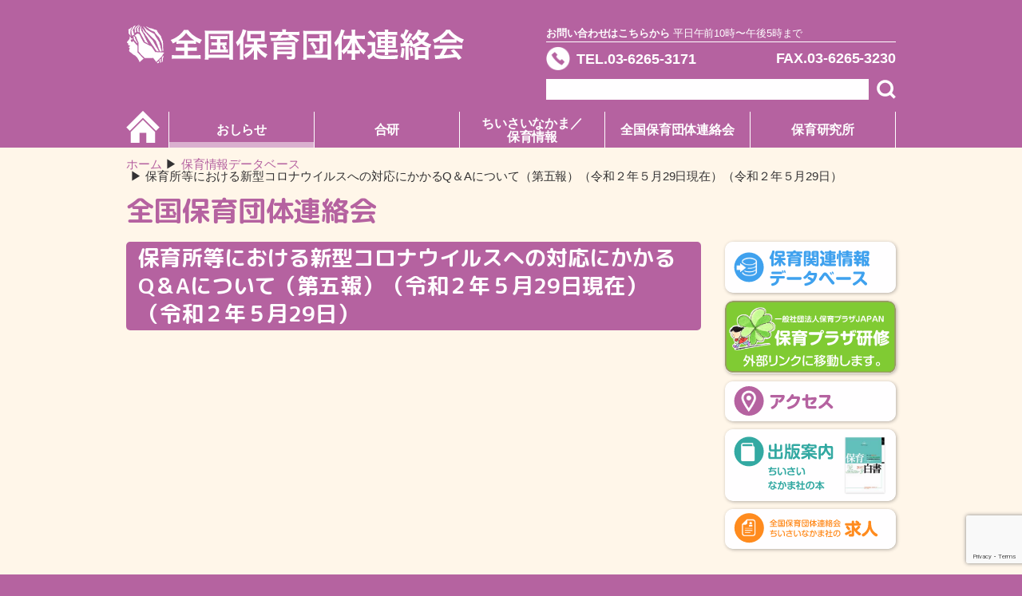

--- FILE ---
content_type: text/html; charset=UTF-8
request_url: https://www.hoiku-zenhoren.org/childcare_db/%E4%BF%9D%E8%82%B2%E6%89%80%E7%AD%89%E3%81%AB%E3%81%8A%E3%81%91%E3%82%8B%E6%96%B0%E5%9E%8B%E3%82%B3%E3%83%AD%E3%83%8A%E3%82%A6%E3%82%A4%E3%83%AB%E3%82%B9%E3%81%B8%E3%81%AE%E5%AF%BE%E5%BF%9C%E3%81%AB-7/
body_size: 9033
content:
<!doctype html>
<html lang="ja">
<head>
<meta charset="UTF-8">
<meta name="viewport" content="width=device-width">
<meta name="format-detection" content="telephone=no">
<link rel="stylesheet" href="/assets/css/style.css" media="all">
<link href="https://fonts.googleapis.com/css?family=M+PLUS+Rounded+1c:700&display=swap&subset=japanese" rel="stylesheet">
<link rel="stylesheet" href="/assets/css/sticky-state.css" media="all">
    <style>
        .nav_page a {
            margin: 3px 8px;
        }
        .nav_page a:hover {
            text-decoration: underline;
        }
        .nav_page span {
            margin: 3px 8px;
            color: #c0c0c0;
        }
    </style>
<title>保育所等における新型コロナウイルスへの対応にかかるQ＆Aについて（第五報）（令和２年５月29日現在）（令和２年５月29日） &#8211; 全国保育団体連絡会</title>
<meta name='robots' content='max-image-preview:large' />
	<style>img:is([sizes="auto" i], [sizes^="auto," i]) { contain-intrinsic-size: 3000px 1500px }</style>
	<link rel='dns-prefetch' href='//yubinbango.github.io' />
<script type="text/javascript">
/* <![CDATA[ */
window._wpemojiSettings = {"baseUrl":"https:\/\/s.w.org\/images\/core\/emoji\/16.0.1\/72x72\/","ext":".png","svgUrl":"https:\/\/s.w.org\/images\/core\/emoji\/16.0.1\/svg\/","svgExt":".svg","source":{"concatemoji":"https:\/\/www.hoiku-zenhoren.org\/zenhoren-cms\/wp-includes\/js\/wp-emoji-release.min.js?ver=6.8.3"}};
/*! This file is auto-generated */
!function(s,n){var o,i,e;function c(e){try{var t={supportTests:e,timestamp:(new Date).valueOf()};sessionStorage.setItem(o,JSON.stringify(t))}catch(e){}}function p(e,t,n){e.clearRect(0,0,e.canvas.width,e.canvas.height),e.fillText(t,0,0);var t=new Uint32Array(e.getImageData(0,0,e.canvas.width,e.canvas.height).data),a=(e.clearRect(0,0,e.canvas.width,e.canvas.height),e.fillText(n,0,0),new Uint32Array(e.getImageData(0,0,e.canvas.width,e.canvas.height).data));return t.every(function(e,t){return e===a[t]})}function u(e,t){e.clearRect(0,0,e.canvas.width,e.canvas.height),e.fillText(t,0,0);for(var n=e.getImageData(16,16,1,1),a=0;a<n.data.length;a++)if(0!==n.data[a])return!1;return!0}function f(e,t,n,a){switch(t){case"flag":return n(e,"\ud83c\udff3\ufe0f\u200d\u26a7\ufe0f","\ud83c\udff3\ufe0f\u200b\u26a7\ufe0f")?!1:!n(e,"\ud83c\udde8\ud83c\uddf6","\ud83c\udde8\u200b\ud83c\uddf6")&&!n(e,"\ud83c\udff4\udb40\udc67\udb40\udc62\udb40\udc65\udb40\udc6e\udb40\udc67\udb40\udc7f","\ud83c\udff4\u200b\udb40\udc67\u200b\udb40\udc62\u200b\udb40\udc65\u200b\udb40\udc6e\u200b\udb40\udc67\u200b\udb40\udc7f");case"emoji":return!a(e,"\ud83e\udedf")}return!1}function g(e,t,n,a){var r="undefined"!=typeof WorkerGlobalScope&&self instanceof WorkerGlobalScope?new OffscreenCanvas(300,150):s.createElement("canvas"),o=r.getContext("2d",{willReadFrequently:!0}),i=(o.textBaseline="top",o.font="600 32px Arial",{});return e.forEach(function(e){i[e]=t(o,e,n,a)}),i}function t(e){var t=s.createElement("script");t.src=e,t.defer=!0,s.head.appendChild(t)}"undefined"!=typeof Promise&&(o="wpEmojiSettingsSupports",i=["flag","emoji"],n.supports={everything:!0,everythingExceptFlag:!0},e=new Promise(function(e){s.addEventListener("DOMContentLoaded",e,{once:!0})}),new Promise(function(t){var n=function(){try{var e=JSON.parse(sessionStorage.getItem(o));if("object"==typeof e&&"number"==typeof e.timestamp&&(new Date).valueOf()<e.timestamp+604800&&"object"==typeof e.supportTests)return e.supportTests}catch(e){}return null}();if(!n){if("undefined"!=typeof Worker&&"undefined"!=typeof OffscreenCanvas&&"undefined"!=typeof URL&&URL.createObjectURL&&"undefined"!=typeof Blob)try{var e="postMessage("+g.toString()+"("+[JSON.stringify(i),f.toString(),p.toString(),u.toString()].join(",")+"));",a=new Blob([e],{type:"text/javascript"}),r=new Worker(URL.createObjectURL(a),{name:"wpTestEmojiSupports"});return void(r.onmessage=function(e){c(n=e.data),r.terminate(),t(n)})}catch(e){}c(n=g(i,f,p,u))}t(n)}).then(function(e){for(var t in e)n.supports[t]=e[t],n.supports.everything=n.supports.everything&&n.supports[t],"flag"!==t&&(n.supports.everythingExceptFlag=n.supports.everythingExceptFlag&&n.supports[t]);n.supports.everythingExceptFlag=n.supports.everythingExceptFlag&&!n.supports.flag,n.DOMReady=!1,n.readyCallback=function(){n.DOMReady=!0}}).then(function(){return e}).then(function(){var e;n.supports.everything||(n.readyCallback(),(e=n.source||{}).concatemoji?t(e.concatemoji):e.wpemoji&&e.twemoji&&(t(e.twemoji),t(e.wpemoji)))}))}((window,document),window._wpemojiSettings);
/* ]]> */
</script>
<link rel='stylesheet' id='ai1ec_style-css' href='//www.hoiku-zenhoren.org/zenhoren-cms/wp-content/plugins/all-in-one-event-calendar/public/themes-ai1ec/vortex/css/ai1ec_parsed_css.css?ver=3.0.0' type='text/css' media='all' />
<style id='wp-emoji-styles-inline-css' type='text/css'>

	img.wp-smiley, img.emoji {
		display: inline !important;
		border: none !important;
		box-shadow: none !important;
		height: 1em !important;
		width: 1em !important;
		margin: 0 0.07em !important;
		vertical-align: -0.1em !important;
		background: none !important;
		padding: 0 !important;
	}
</style>
<link rel='stylesheet' id='wp-block-library-css' href='https://www.hoiku-zenhoren.org/zenhoren-cms/wp-includes/css/dist/block-library/style.min.css?ver=6.8.3' type='text/css' media='all' />
<style id='classic-theme-styles-inline-css' type='text/css'>
/*! This file is auto-generated */
.wp-block-button__link{color:#fff;background-color:#32373c;border-radius:9999px;box-shadow:none;text-decoration:none;padding:calc(.667em + 2px) calc(1.333em + 2px);font-size:1.125em}.wp-block-file__button{background:#32373c;color:#fff;text-decoration:none}
</style>
<style id='filebird-block-filebird-gallery-style-inline-css' type='text/css'>
ul.filebird-block-filebird-gallery{margin:auto!important;padding:0!important;width:100%}ul.filebird-block-filebird-gallery.layout-grid{display:grid;grid-gap:20px;align-items:stretch;grid-template-columns:repeat(var(--columns),1fr);justify-items:stretch}ul.filebird-block-filebird-gallery.layout-grid li img{border:1px solid #ccc;box-shadow:2px 2px 6px 0 rgba(0,0,0,.3);height:100%;max-width:100%;-o-object-fit:cover;object-fit:cover;width:100%}ul.filebird-block-filebird-gallery.layout-masonry{-moz-column-count:var(--columns);-moz-column-gap:var(--space);column-gap:var(--space);-moz-column-width:var(--min-width);columns:var(--min-width) var(--columns);display:block;overflow:auto}ul.filebird-block-filebird-gallery.layout-masonry li{margin-bottom:var(--space)}ul.filebird-block-filebird-gallery li{list-style:none}ul.filebird-block-filebird-gallery li figure{height:100%;margin:0;padding:0;position:relative;width:100%}ul.filebird-block-filebird-gallery li figure figcaption{background:linear-gradient(0deg,rgba(0,0,0,.7),rgba(0,0,0,.3) 70%,transparent);bottom:0;box-sizing:border-box;color:#fff;font-size:.8em;margin:0;max-height:100%;overflow:auto;padding:3em .77em .7em;position:absolute;text-align:center;width:100%;z-index:2}ul.filebird-block-filebird-gallery li figure figcaption a{color:inherit}

</style>
<style id='global-styles-inline-css' type='text/css'>
:root{--wp--preset--aspect-ratio--square: 1;--wp--preset--aspect-ratio--4-3: 4/3;--wp--preset--aspect-ratio--3-4: 3/4;--wp--preset--aspect-ratio--3-2: 3/2;--wp--preset--aspect-ratio--2-3: 2/3;--wp--preset--aspect-ratio--16-9: 16/9;--wp--preset--aspect-ratio--9-16: 9/16;--wp--preset--color--black: #000000;--wp--preset--color--cyan-bluish-gray: #abb8c3;--wp--preset--color--white: #ffffff;--wp--preset--color--pale-pink: #f78da7;--wp--preset--color--vivid-red: #cf2e2e;--wp--preset--color--luminous-vivid-orange: #ff6900;--wp--preset--color--luminous-vivid-amber: #fcb900;--wp--preset--color--light-green-cyan: #7bdcb5;--wp--preset--color--vivid-green-cyan: #00d084;--wp--preset--color--pale-cyan-blue: #8ed1fc;--wp--preset--color--vivid-cyan-blue: #0693e3;--wp--preset--color--vivid-purple: #9b51e0;--wp--preset--gradient--vivid-cyan-blue-to-vivid-purple: linear-gradient(135deg,rgba(6,147,227,1) 0%,rgb(155,81,224) 100%);--wp--preset--gradient--light-green-cyan-to-vivid-green-cyan: linear-gradient(135deg,rgb(122,220,180) 0%,rgb(0,208,130) 100%);--wp--preset--gradient--luminous-vivid-amber-to-luminous-vivid-orange: linear-gradient(135deg,rgba(252,185,0,1) 0%,rgba(255,105,0,1) 100%);--wp--preset--gradient--luminous-vivid-orange-to-vivid-red: linear-gradient(135deg,rgba(255,105,0,1) 0%,rgb(207,46,46) 100%);--wp--preset--gradient--very-light-gray-to-cyan-bluish-gray: linear-gradient(135deg,rgb(238,238,238) 0%,rgb(169,184,195) 100%);--wp--preset--gradient--cool-to-warm-spectrum: linear-gradient(135deg,rgb(74,234,220) 0%,rgb(151,120,209) 20%,rgb(207,42,186) 40%,rgb(238,44,130) 60%,rgb(251,105,98) 80%,rgb(254,248,76) 100%);--wp--preset--gradient--blush-light-purple: linear-gradient(135deg,rgb(255,206,236) 0%,rgb(152,150,240) 100%);--wp--preset--gradient--blush-bordeaux: linear-gradient(135deg,rgb(254,205,165) 0%,rgb(254,45,45) 50%,rgb(107,0,62) 100%);--wp--preset--gradient--luminous-dusk: linear-gradient(135deg,rgb(255,203,112) 0%,rgb(199,81,192) 50%,rgb(65,88,208) 100%);--wp--preset--gradient--pale-ocean: linear-gradient(135deg,rgb(255,245,203) 0%,rgb(182,227,212) 50%,rgb(51,167,181) 100%);--wp--preset--gradient--electric-grass: linear-gradient(135deg,rgb(202,248,128) 0%,rgb(113,206,126) 100%);--wp--preset--gradient--midnight: linear-gradient(135deg,rgb(2,3,129) 0%,rgb(40,116,252) 100%);--wp--preset--font-size--small: 13px;--wp--preset--font-size--medium: 20px;--wp--preset--font-size--large: 36px;--wp--preset--font-size--x-large: 42px;--wp--preset--spacing--20: 0.44rem;--wp--preset--spacing--30: 0.67rem;--wp--preset--spacing--40: 1rem;--wp--preset--spacing--50: 1.5rem;--wp--preset--spacing--60: 2.25rem;--wp--preset--spacing--70: 3.38rem;--wp--preset--spacing--80: 5.06rem;--wp--preset--shadow--natural: 6px 6px 9px rgba(0, 0, 0, 0.2);--wp--preset--shadow--deep: 12px 12px 50px rgba(0, 0, 0, 0.4);--wp--preset--shadow--sharp: 6px 6px 0px rgba(0, 0, 0, 0.2);--wp--preset--shadow--outlined: 6px 6px 0px -3px rgba(255, 255, 255, 1), 6px 6px rgba(0, 0, 0, 1);--wp--preset--shadow--crisp: 6px 6px 0px rgba(0, 0, 0, 1);}:where(.is-layout-flex){gap: 0.5em;}:where(.is-layout-grid){gap: 0.5em;}body .is-layout-flex{display: flex;}.is-layout-flex{flex-wrap: wrap;align-items: center;}.is-layout-flex > :is(*, div){margin: 0;}body .is-layout-grid{display: grid;}.is-layout-grid > :is(*, div){margin: 0;}:where(.wp-block-columns.is-layout-flex){gap: 2em;}:where(.wp-block-columns.is-layout-grid){gap: 2em;}:where(.wp-block-post-template.is-layout-flex){gap: 1.25em;}:where(.wp-block-post-template.is-layout-grid){gap: 1.25em;}.has-black-color{color: var(--wp--preset--color--black) !important;}.has-cyan-bluish-gray-color{color: var(--wp--preset--color--cyan-bluish-gray) !important;}.has-white-color{color: var(--wp--preset--color--white) !important;}.has-pale-pink-color{color: var(--wp--preset--color--pale-pink) !important;}.has-vivid-red-color{color: var(--wp--preset--color--vivid-red) !important;}.has-luminous-vivid-orange-color{color: var(--wp--preset--color--luminous-vivid-orange) !important;}.has-luminous-vivid-amber-color{color: var(--wp--preset--color--luminous-vivid-amber) !important;}.has-light-green-cyan-color{color: var(--wp--preset--color--light-green-cyan) !important;}.has-vivid-green-cyan-color{color: var(--wp--preset--color--vivid-green-cyan) !important;}.has-pale-cyan-blue-color{color: var(--wp--preset--color--pale-cyan-blue) !important;}.has-vivid-cyan-blue-color{color: var(--wp--preset--color--vivid-cyan-blue) !important;}.has-vivid-purple-color{color: var(--wp--preset--color--vivid-purple) !important;}.has-black-background-color{background-color: var(--wp--preset--color--black) !important;}.has-cyan-bluish-gray-background-color{background-color: var(--wp--preset--color--cyan-bluish-gray) !important;}.has-white-background-color{background-color: var(--wp--preset--color--white) !important;}.has-pale-pink-background-color{background-color: var(--wp--preset--color--pale-pink) !important;}.has-vivid-red-background-color{background-color: var(--wp--preset--color--vivid-red) !important;}.has-luminous-vivid-orange-background-color{background-color: var(--wp--preset--color--luminous-vivid-orange) !important;}.has-luminous-vivid-amber-background-color{background-color: var(--wp--preset--color--luminous-vivid-amber) !important;}.has-light-green-cyan-background-color{background-color: var(--wp--preset--color--light-green-cyan) !important;}.has-vivid-green-cyan-background-color{background-color: var(--wp--preset--color--vivid-green-cyan) !important;}.has-pale-cyan-blue-background-color{background-color: var(--wp--preset--color--pale-cyan-blue) !important;}.has-vivid-cyan-blue-background-color{background-color: var(--wp--preset--color--vivid-cyan-blue) !important;}.has-vivid-purple-background-color{background-color: var(--wp--preset--color--vivid-purple) !important;}.has-black-border-color{border-color: var(--wp--preset--color--black) !important;}.has-cyan-bluish-gray-border-color{border-color: var(--wp--preset--color--cyan-bluish-gray) !important;}.has-white-border-color{border-color: var(--wp--preset--color--white) !important;}.has-pale-pink-border-color{border-color: var(--wp--preset--color--pale-pink) !important;}.has-vivid-red-border-color{border-color: var(--wp--preset--color--vivid-red) !important;}.has-luminous-vivid-orange-border-color{border-color: var(--wp--preset--color--luminous-vivid-orange) !important;}.has-luminous-vivid-amber-border-color{border-color: var(--wp--preset--color--luminous-vivid-amber) !important;}.has-light-green-cyan-border-color{border-color: var(--wp--preset--color--light-green-cyan) !important;}.has-vivid-green-cyan-border-color{border-color: var(--wp--preset--color--vivid-green-cyan) !important;}.has-pale-cyan-blue-border-color{border-color: var(--wp--preset--color--pale-cyan-blue) !important;}.has-vivid-cyan-blue-border-color{border-color: var(--wp--preset--color--vivid-cyan-blue) !important;}.has-vivid-purple-border-color{border-color: var(--wp--preset--color--vivid-purple) !important;}.has-vivid-cyan-blue-to-vivid-purple-gradient-background{background: var(--wp--preset--gradient--vivid-cyan-blue-to-vivid-purple) !important;}.has-light-green-cyan-to-vivid-green-cyan-gradient-background{background: var(--wp--preset--gradient--light-green-cyan-to-vivid-green-cyan) !important;}.has-luminous-vivid-amber-to-luminous-vivid-orange-gradient-background{background: var(--wp--preset--gradient--luminous-vivid-amber-to-luminous-vivid-orange) !important;}.has-luminous-vivid-orange-to-vivid-red-gradient-background{background: var(--wp--preset--gradient--luminous-vivid-orange-to-vivid-red) !important;}.has-very-light-gray-to-cyan-bluish-gray-gradient-background{background: var(--wp--preset--gradient--very-light-gray-to-cyan-bluish-gray) !important;}.has-cool-to-warm-spectrum-gradient-background{background: var(--wp--preset--gradient--cool-to-warm-spectrum) !important;}.has-blush-light-purple-gradient-background{background: var(--wp--preset--gradient--blush-light-purple) !important;}.has-blush-bordeaux-gradient-background{background: var(--wp--preset--gradient--blush-bordeaux) !important;}.has-luminous-dusk-gradient-background{background: var(--wp--preset--gradient--luminous-dusk) !important;}.has-pale-ocean-gradient-background{background: var(--wp--preset--gradient--pale-ocean) !important;}.has-electric-grass-gradient-background{background: var(--wp--preset--gradient--electric-grass) !important;}.has-midnight-gradient-background{background: var(--wp--preset--gradient--midnight) !important;}.has-small-font-size{font-size: var(--wp--preset--font-size--small) !important;}.has-medium-font-size{font-size: var(--wp--preset--font-size--medium) !important;}.has-large-font-size{font-size: var(--wp--preset--font-size--large) !important;}.has-x-large-font-size{font-size: var(--wp--preset--font-size--x-large) !important;}
:where(.wp-block-post-template.is-layout-flex){gap: 1.25em;}:where(.wp-block-post-template.is-layout-grid){gap: 1.25em;}
:where(.wp-block-columns.is-layout-flex){gap: 2em;}:where(.wp-block-columns.is-layout-grid){gap: 2em;}
:root :where(.wp-block-pullquote){font-size: 1.5em;line-height: 1.6;}
</style>
<link rel='stylesheet' id='contact-form-7-css' href='https://www.hoiku-zenhoren.org/zenhoren-cms/wp-content/plugins/contact-form-7/includes/css/styles.css?ver=6.1.4' type='text/css' media='all' />
<link rel='stylesheet' id='contact-css-css' href='https://www.hoiku-zenhoren.org/assets/css/form.css?ver=6.8.3' type='text/css' media='all' />
<link rel="https://api.w.org/" href="https://www.hoiku-zenhoren.org/wp-json/" /><link rel="alternate" title="JSON" type="application/json" href="https://www.hoiku-zenhoren.org/wp-json/wp/v2/childcare_db/2812" /><link rel="EditURI" type="application/rsd+xml" title="RSD" href="https://www.hoiku-zenhoren.org/zenhoren-cms/xmlrpc.php?rsd" />
<meta name="generator" content="WordPress 6.8.3" />
<link rel="canonical" href="https://www.hoiku-zenhoren.org/childcare_db/%e4%bf%9d%e8%82%b2%e6%89%80%e7%ad%89%e3%81%ab%e3%81%8a%e3%81%91%e3%82%8b%e6%96%b0%e5%9e%8b%e3%82%b3%e3%83%ad%e3%83%8a%e3%82%a6%e3%82%a4%e3%83%ab%e3%82%b9%e3%81%b8%e3%81%ae%e5%af%be%e5%bf%9c%e3%81%ab-7/" />
<link rel='shortlink' href='https://www.hoiku-zenhoren.org/?p=2812' />
<link rel="alternate" title="oEmbed (JSON)" type="application/json+oembed" href="https://www.hoiku-zenhoren.org/wp-json/oembed/1.0/embed?url=https%3A%2F%2Fwww.hoiku-zenhoren.org%2Fchildcare_db%2F%25e4%25bf%259d%25e8%2582%25b2%25e6%2589%2580%25e7%25ad%2589%25e3%2581%25ab%25e3%2581%258a%25e3%2581%2591%25e3%2582%258b%25e6%2596%25b0%25e5%259e%258b%25e3%2582%25b3%25e3%2583%25ad%25e3%2583%258a%25e3%2582%25a6%25e3%2582%25a4%25e3%2583%25ab%25e3%2582%25b9%25e3%2581%25b8%25e3%2581%25ae%25e5%25af%25be%25e5%25bf%259c%25e3%2581%25ab-7%2F" />
<link rel="alternate" title="oEmbed (XML)" type="text/xml+oembed" href="https://www.hoiku-zenhoren.org/wp-json/oembed/1.0/embed?url=https%3A%2F%2Fwww.hoiku-zenhoren.org%2Fchildcare_db%2F%25e4%25bf%259d%25e8%2582%25b2%25e6%2589%2580%25e7%25ad%2589%25e3%2581%25ab%25e3%2581%258a%25e3%2581%2591%25e3%2582%258b%25e6%2596%25b0%25e5%259e%258b%25e3%2582%25b3%25e3%2583%25ad%25e3%2583%258a%25e3%2582%25a6%25e3%2582%25a4%25e3%2583%25ab%25e3%2582%25b9%25e3%2581%25b8%25e3%2581%25ae%25e5%25af%25be%25e5%25bf%259c%25e3%2581%25ab-7%2F&#038;format=xml" />
<!-- Favicon Rotator -->
<link rel="shortcut icon" href="https://www.hoiku-zenhoren.org/zenhoren-cms/wp-content/uploads/2020/05/favicon-16x16.ico" />
<!-- End Favicon Rotator -->
		<style type="text/css" id="wp-custom-css">
			.list_info li {
	font-weight: normal;
}
.table_hide td {
	font-weight: normal !important;
}
input[type="password"]{
	border: 1px black solid;
	background-color: white;
	padding: 0 5px;
}
input[type="submit"]{
	color: white;
	background-color: black;
	padding: 0 5px;
}		</style>
		</head>
<body class=" ">
<div id="wrapper" class="">
  <header id="header">
    <div class="inner">
      <h1 class="logo"><a href="https://www.hoiku-zenhoren.org"><img src="/assets/images/logo.svg" alt="全国保育団体連絡会"></a></h1>
      <div class="contact_area">
        <p class="tag"><strong>お問い合わせはこちらから</strong> 平日午前10時〜午後5時まで</p>
          <form action="https://www.hoiku-zenhoren.org/">
              <ul class="contact">
                  <li class="number tel"><a  href="tel:0362653171">TEL.03-6265-3171</a></li>
                  <li class="number fax pc">FAX.03-6265-3230</li>
                  <li class="search">
                      <input type="text" class="input" name="s">
                      <button type="submit" class="btn"><img src="/assets/images/icn_search.svg" alt=""></button>
                  </li>
              </ul>
          </form>
      </div>
              <ul class="nav">
        <li class="home ">
            <a href="https://www.hoiku-zenhoren.org/">
                <img src="/assets/images/icn_home.svg" alt="" class="pc"><span class="sp">ホーム</span>
            </a>
        </li>
        <li class="toggle current"><a href="https://www.hoiku-zenhoren.org/category/activity/">おしらせ</a><i class="sp"></i>
          <ul class="sub">
              <li><a href="https://www.hoiku-zenhoren.org/category/activity/">全保連の活動</a></li>
              <li><a href="/?cat=3,33">研修・セミナー </a></li>
              <li><a href="/?cat=7,34">見解・声明</a></li>
              <li><a href="https://www.hoiku-zenhoren.org/news/schedule/">スケジュール</a></li>
          </ul>
        </li>
        <li class="toggle "><a href="https://www.hoiku-zenhoren.org/gouken/about-gouken/">合研</a><i class="sp"></i>
            <ul class="sub">
                <li class="page_item page-item-33"><a href="https://www.hoiku-zenhoren.org/gouken/about-gouken/">合研ってなあに？</a></li>
<li class="page_item page-item-36 page_item_has_children"><a href="https://www.hoiku-zenhoren.org/gouken/%e3%81%93%e3%82%8c%e3%81%be%e3%81%a7%e3%81%ae%e5%90%88%e7%a0%94/">これまでの合研</a></li>
            </ul>
        </li>
        <li class="toggle "><a href="https://www.hoiku-zenhoren.org/childcareinfo/chiisainakama/">ちいさいなかま／<br class="pc">保育情報</a><i class="sp"></i>
          <ul class="sub">
            <li class="page_item page-item-4738"><a href="https://www.hoiku-zenhoren.org/childcareinfo/50th_anniversary/">みんなで祝おう！みんなの『ちいさいなかま』50周年</a></li>
<li class="page_item page-item-38"><a href="https://www.hoiku-zenhoren.org/childcareinfo/chiisainakama/">「ちいさいなかま」の紹介</a></li>
<li class="page_item page-item-40"><a href="https://www.hoiku-zenhoren.org/childcareinfo/%e3%80%8c%e3%81%a1%e3%81%84%e3%81%95%e3%81%84%e3%81%aa%e3%81%8b%e3%81%be%e3%80%8d%e4%b8%80%e8%a6%a7/">「ちいさいなかま」一覧</a></li>
<li class="page_item page-item-42"><a href="https://www.hoiku-zenhoren.org/childcareinfo/%e3%80%8c%e3%81%a1%e3%81%84%e3%81%95%e3%81%84%e3%81%aa%e3%81%8b%e3%81%be%e3%80%8d%e8%b3%bc%e8%aa%ad%e7%94%b3%e3%81%97%e8%be%bc%e3%81%bf/">「ちいさいなかま」購読申し込み</a></li>
<li class="page_item page-item-44"><a href="https://www.hoiku-zenhoren.org/childcareinfo/%e3%80%8c%e4%bf%9d%e8%82%b2%e6%83%85%e5%a0%b1%e3%80%8d%e3%81%ae%e7%b4%b9%e4%bb%8b%e3%83%bb%e6%97%a2%e5%88%8a%e4%b8%80%e8%a6%a7/">「保育情報」の紹介・既刊一覧</a></li>
<li class="page_item page-item-46"><a href="https://www.hoiku-zenhoren.org/childcareinfo/%e3%80%8c%e4%bf%9d%e8%82%b2%e6%83%85%e5%a0%b1%e3%80%8d%e8%b3%bc%e8%aa%ad%e7%94%b3%e3%81%97%e8%be%bc%e3%81%bf/">「保育情報」購読申し込み</a></li>
          </ul>
        </li>
        <li class="toggle  "><a href="https://www.hoiku-zenhoren.org/zenhoren/overview/">全国保育団体連絡会</a><i class="sp"></i>
          <ul class="sub">
            <li class="page_item page-item-48"><a href="https://www.hoiku-zenhoren.org/zenhoren/overview/">概要</a></li>
<li class="page_item page-item-50"><a href="https://www.hoiku-zenhoren.org/zenhoren/%e5%8a%a0%e7%9b%9f%e5%9b%a3%e4%bd%93/">加盟団体</a></li>
<li class="page_item page-item-52"><a href="https://www.hoiku-zenhoren.org/zenhoren/contact/">お問い合わせ</a></li>
<li class="page_item page-item-54"><a href="https://www.hoiku-zenhoren.org/zenhoren/%e5%80%8b%e4%ba%ba%e6%83%85%e5%a0%b1%e3%81%ae%e5%8f%96%e3%82%8a%e6%89%b1%e3%81%84/">個人情報の取り扱い</a></li>
          </ul>
        </li>
        <li class="toggle  "><a href="https://www.hoiku-zenhoren.org/nurture/newinfo/">保育研究所</a><i class="sp"></i>
          <ul class="sub">
            <li class="page_item page-item-56"><a href="https://www.hoiku-zenhoren.org/nurture/newinfo/">最新情報</a></li>
<li class="page_item page-item-58"><a href="https://www.hoiku-zenhoren.org/nurture/%e4%bf%9d%e8%82%b2%e7%a0%94%e7%a9%b6%e6%89%80%e3%81%ae%e7%b4%b9%e4%bb%8b/">保育研究所の紹介</a></li>
<li class="page_item page-item-60"><a href="https://www.hoiku-zenhoren.org/nurture/database/">保育関連情報データベース</a></li>
<li class="page_item page-item-2369"><a href="https://www.hoiku-zenhoren.org/nurture/member-form/">入会のご案内</a></li>
          </ul>
        </li>
      </ul>
      <p class="btn_sp sp sptop"><i class="menu-trigger"><span></span><span></span><span></span></i></p>
    </div>
  </header>
<div id="ttl_area" class="inner">
    <ul class="breadcrumb">
        <li class="home"><a href="https://www.hoiku-zenhoren.org">ホーム</a></li>
<li class="archive post-childcare_db-archive"><span property="itemListElement" typeof="ListItem"><a property="item" typeof="WebPage" title="保育情報データベースへ移動する" href="https://www.hoiku-zenhoren.org/childcare_db/" class="archive post-childcare_db-archive" ><span property="name">保育情報データベース</span></a><meta property="position" content="2"></span></li>
<li class="post post-childcare_db current-item"><span property="itemListElement" typeof="ListItem"><span property="name" class="post post-childcare_db current-item">保育所等における新型コロナウイルスへの対応にかかるQ＆Aについて（第五報）（令和２年５月29日現在）（令和２年５月29日）</span><meta property="url" content="https://www.hoiku-zenhoren.org/childcare_db/%e4%bf%9d%e8%82%b2%e6%89%80%e7%ad%89%e3%81%ab%e3%81%8a%e3%81%91%e3%82%8b%e6%96%b0%e5%9e%8b%e3%82%b3%e3%83%ad%e3%83%8a%e3%82%a6%e3%82%a4%e3%83%ab%e3%82%b9%e3%81%b8%e3%81%ae%e5%af%be%e5%bf%9c%e3%81%ab-7/"><meta property="position" content="3"></span></li>
    </ul>
            <h1 class="ttl_main">全国保育団体連絡会</h1>
      </div>
  <div id="pagebody" class="inner">
    <main id="main">
                        <section class="section">
                    <h2 class="ttl_sec">保育所等における新型コロナウイルスへの対応にかかるQ＆Aについて（第五報）（令和２年５月29日現在）（令和２年５月29日）</h2>
					                </section>
                </main>
    <aside id="side">
    <div class="sticky">
        <ul class="banner">
    <li><a href="https://www.hoiku-zenhoren.org/nurture/database/"><img src="/assets/images/banner_01.svg" alt="保育関連情報データベース"></a></li>
    <li><a href="http://hoikuplaza.or.jp/plazakenshu" target="_blank"><img src="/assets/images/banner_02.svg" alt="保育プラザ研修"></a></li>
    <li><a href="/access/"><img src="/assets/images/banner_03.svg" alt="アクセス"></a></li>
    <li><a href="https://www.hoiku-zenhoren.org/publishing/"><img src="/assets/images/banner_04.svg" alt="出版案内"></a></li>
    <li><a href="https://www.hoiku-zenhoren.org/recruit/"><img src="/assets/images/banner_05.svg" alt="求人"></a></li>
</ul>
    </div>
</aside>
  </div>
  <p class="pagetop"><a href="#wrapper"><img src="/assets/images/pagetop.svg" alt=""></a></p>
  <p class="pagetop"><a href="#wrapper"><img src="/assets/images/pagetop.svg" alt=""></a></p>
  <footer id="footer">
    <div class="inner">
      <ul class="nav">
        <li>
          <h2 class="ttl">当サイトについて</h2>
          <ul class="list">
            <li><a href="/">ホーム</a></li>
            <li><a href="/sitemap/">サイトマップ</a></li>
            <li><a href="http://hoikuplaza.or.jp/" target="_blank">保育プラザ研修（外部リンク）</a></li>
          </ul>
        </li>
        <li>
          <h2 class="ttl">メニュー</h2>
          <ul class="list">
            <li><a href="/category/activity/">おしらせ</a></li>
            <li><a href="https://www.hoiku-zenhoren.org/gouken/about-gouken/">合研</a></li>
            <li><a href="https://www.hoiku-zenhoren.org/childcareinfo/chiisainakama/">ちいさいなかま／保育情報</a></li>
            <li><a href="https://www.hoiku-zenhoren.org/zenhoren/overview/">全国保育団体連絡会</a></li>
            <li><a href="https://www.hoiku-zenhoren.org/nurture/newinfo/">保育研究所</a></li>
          </ul>
        </li>
        <li>
          <h2 class="ttl">サブメニュー</h2>
          <ul class="list">
            <li><a href="/access/">アクセス</a></li>
            <li><a href="/publishing/">出版案内</a></li>
            <li><a href="/nurture/database/">保育関連情報データベース</a></li>
            <li><a href="/recruit/">求人</a></li>
            <li><a href="/old/">旧サイトはこちら</a></li>
          </ul>
        </li>
        <li>
          <h2 class="ttl">SHARE</h2>
          <ul class="list sns">
            <!-- <li><a href=""><img src="/assets/images/icn_fb.svg" alt=""></a></li> -->
            <li><a href="https://twitter.com/GOKENsince1969" target="_blank"><img src="/assets/images/icn_tw.svg" alt=""></a></li>
          </ul>
        </li>
      </ul>
    </div>
    <small class="copy">全国保育団体連絡会　Copyright 2006 © Zenhoren All rights reserved.</small> </footer>
  <ul class="contact_sp">
    <li><a href="/"><img src="/assets/images/icn_csp01.svg" alt="">ホーム</a></li>
    <li><a href="https://www.hoiku-zenhoren.org/gouken/about-gouken/"><img src="/assets/images/icn_csp02.svg" alt="">合研</a></li>
    <li><a href="https://www.hoiku-zenhoren.org/childcareinfo/chiisainakama/"><img src="/assets/images/icn_csp03.svg" alt="">ちいさいなかま</a></li>
    <li><a href="/access/"><img src="/assets/images/icn_csp04.svg" alt="">アクセス</a></li>
  </ul>
</div>
<script src="/assets/js/jquery.min.js"></script> 
<script src="/assets/js/sticky-state.min.js"></script> 
<script src="/assets/js/common.js"></script>
<script type="speculationrules">
{"prefetch":[{"source":"document","where":{"and":[{"href_matches":"\/*"},{"not":{"href_matches":["\/zenhoren-cms\/wp-*.php","\/zenhoren-cms\/wp-admin\/*","\/zenhoren-cms\/wp-content\/uploads\/*","\/zenhoren-cms\/wp-content\/*","\/zenhoren-cms\/wp-content\/plugins\/*","\/zenhoren-cms\/wp-content\/themes\/zenhoren\/*","\/*\\?(.+)"]}},{"not":{"selector_matches":"a[rel~=\"nofollow\"]"}},{"not":{"selector_matches":".no-prefetch, .no-prefetch a"}}]},"eagerness":"conservative"}]}
</script>
<script type="text/javascript" src="https://www.hoiku-zenhoren.org/zenhoren-cms/wp-includes/js/dist/hooks.min.js?ver=4d63a3d491d11ffd8ac6" id="wp-hooks-js"></script>
<script type="text/javascript" src="https://www.hoiku-zenhoren.org/zenhoren-cms/wp-includes/js/dist/i18n.min.js?ver=5e580eb46a90c2b997e6" id="wp-i18n-js"></script>
<script type="text/javascript" id="wp-i18n-js-after">
/* <![CDATA[ */
wp.i18n.setLocaleData( { 'text direction\u0004ltr': [ 'ltr' ] } );
/* ]]> */
</script>
<script type="text/javascript" src="https://www.hoiku-zenhoren.org/zenhoren-cms/wp-content/plugins/contact-form-7/includes/swv/js/index.js?ver=6.1.4" id="swv-js"></script>
<script type="text/javascript" id="contact-form-7-js-translations">
/* <![CDATA[ */
( function( domain, translations ) {
	var localeData = translations.locale_data[ domain ] || translations.locale_data.messages;
	localeData[""].domain = domain;
	wp.i18n.setLocaleData( localeData, domain );
} )( "contact-form-7", {"translation-revision-date":"2025-11-30 08:12:23+0000","generator":"GlotPress\/4.0.3","domain":"messages","locale_data":{"messages":{"":{"domain":"messages","plural-forms":"nplurals=1; plural=0;","lang":"ja_JP"},"This contact form is placed in the wrong place.":["\u3053\u306e\u30b3\u30f3\u30bf\u30af\u30c8\u30d5\u30a9\u30fc\u30e0\u306f\u9593\u9055\u3063\u305f\u4f4d\u7f6e\u306b\u7f6e\u304b\u308c\u3066\u3044\u307e\u3059\u3002"],"Error:":["\u30a8\u30e9\u30fc:"]}},"comment":{"reference":"includes\/js\/index.js"}} );
/* ]]> */
</script>
<script type="text/javascript" id="contact-form-7-js-before">
/* <![CDATA[ */
var wpcf7 = {
    "api": {
        "root": "https:\/\/www.hoiku-zenhoren.org\/wp-json\/",
        "namespace": "contact-form-7\/v1"
    }
};
/* ]]> */
</script>
<script type="text/javascript" src="https://www.hoiku-zenhoren.org/zenhoren-cms/wp-content/plugins/contact-form-7/includes/js/index.js?ver=6.1.4" id="contact-form-7-js"></script>
<script type="text/javascript" src="https://yubinbango.github.io/yubinbango/yubinbango.js" id="yubinbango-js"></script>
<script type="text/javascript" src="https://www.google.com/recaptcha/api.js?render=6Lcr6z0eAAAAABpCDWWpxO712rr1Er8BavSPmFxM&amp;ver=3.0" id="google-recaptcha-js"></script>
<script type="text/javascript" src="https://www.hoiku-zenhoren.org/zenhoren-cms/wp-includes/js/dist/vendor/wp-polyfill.min.js?ver=3.15.0" id="wp-polyfill-js"></script>
<script type="text/javascript" id="wpcf7-recaptcha-js-before">
/* <![CDATA[ */
var wpcf7_recaptcha = {
    "sitekey": "6Lcr6z0eAAAAABpCDWWpxO712rr1Er8BavSPmFxM",
    "actions": {
        "homepage": "homepage",
        "contactform": "contactform"
    }
};
/* ]]> */
</script>
<script type="text/javascript" src="https://www.hoiku-zenhoren.org/zenhoren-cms/wp-content/plugins/contact-form-7/modules/recaptcha/index.js?ver=6.1.4" id="wpcf7-recaptcha-js"></script>
</body>
</html>


--- FILE ---
content_type: text/html; charset=utf-8
request_url: https://www.google.com/recaptcha/api2/anchor?ar=1&k=6Lcr6z0eAAAAABpCDWWpxO712rr1Er8BavSPmFxM&co=aHR0cHM6Ly93d3cuaG9pa3UtemVuaG9yZW4ub3JnOjQ0Mw..&hl=en&v=7gg7H51Q-naNfhmCP3_R47ho&size=invisible&anchor-ms=20000&execute-ms=30000&cb=dxiggvl2m4q8
body_size: 48128
content:
<!DOCTYPE HTML><html dir="ltr" lang="en"><head><meta http-equiv="Content-Type" content="text/html; charset=UTF-8">
<meta http-equiv="X-UA-Compatible" content="IE=edge">
<title>reCAPTCHA</title>
<style type="text/css">
/* cyrillic-ext */
@font-face {
  font-family: 'Roboto';
  font-style: normal;
  font-weight: 400;
  font-stretch: 100%;
  src: url(//fonts.gstatic.com/s/roboto/v48/KFO7CnqEu92Fr1ME7kSn66aGLdTylUAMa3GUBHMdazTgWw.woff2) format('woff2');
  unicode-range: U+0460-052F, U+1C80-1C8A, U+20B4, U+2DE0-2DFF, U+A640-A69F, U+FE2E-FE2F;
}
/* cyrillic */
@font-face {
  font-family: 'Roboto';
  font-style: normal;
  font-weight: 400;
  font-stretch: 100%;
  src: url(//fonts.gstatic.com/s/roboto/v48/KFO7CnqEu92Fr1ME7kSn66aGLdTylUAMa3iUBHMdazTgWw.woff2) format('woff2');
  unicode-range: U+0301, U+0400-045F, U+0490-0491, U+04B0-04B1, U+2116;
}
/* greek-ext */
@font-face {
  font-family: 'Roboto';
  font-style: normal;
  font-weight: 400;
  font-stretch: 100%;
  src: url(//fonts.gstatic.com/s/roboto/v48/KFO7CnqEu92Fr1ME7kSn66aGLdTylUAMa3CUBHMdazTgWw.woff2) format('woff2');
  unicode-range: U+1F00-1FFF;
}
/* greek */
@font-face {
  font-family: 'Roboto';
  font-style: normal;
  font-weight: 400;
  font-stretch: 100%;
  src: url(//fonts.gstatic.com/s/roboto/v48/KFO7CnqEu92Fr1ME7kSn66aGLdTylUAMa3-UBHMdazTgWw.woff2) format('woff2');
  unicode-range: U+0370-0377, U+037A-037F, U+0384-038A, U+038C, U+038E-03A1, U+03A3-03FF;
}
/* math */
@font-face {
  font-family: 'Roboto';
  font-style: normal;
  font-weight: 400;
  font-stretch: 100%;
  src: url(//fonts.gstatic.com/s/roboto/v48/KFO7CnqEu92Fr1ME7kSn66aGLdTylUAMawCUBHMdazTgWw.woff2) format('woff2');
  unicode-range: U+0302-0303, U+0305, U+0307-0308, U+0310, U+0312, U+0315, U+031A, U+0326-0327, U+032C, U+032F-0330, U+0332-0333, U+0338, U+033A, U+0346, U+034D, U+0391-03A1, U+03A3-03A9, U+03B1-03C9, U+03D1, U+03D5-03D6, U+03F0-03F1, U+03F4-03F5, U+2016-2017, U+2034-2038, U+203C, U+2040, U+2043, U+2047, U+2050, U+2057, U+205F, U+2070-2071, U+2074-208E, U+2090-209C, U+20D0-20DC, U+20E1, U+20E5-20EF, U+2100-2112, U+2114-2115, U+2117-2121, U+2123-214F, U+2190, U+2192, U+2194-21AE, U+21B0-21E5, U+21F1-21F2, U+21F4-2211, U+2213-2214, U+2216-22FF, U+2308-230B, U+2310, U+2319, U+231C-2321, U+2336-237A, U+237C, U+2395, U+239B-23B7, U+23D0, U+23DC-23E1, U+2474-2475, U+25AF, U+25B3, U+25B7, U+25BD, U+25C1, U+25CA, U+25CC, U+25FB, U+266D-266F, U+27C0-27FF, U+2900-2AFF, U+2B0E-2B11, U+2B30-2B4C, U+2BFE, U+3030, U+FF5B, U+FF5D, U+1D400-1D7FF, U+1EE00-1EEFF;
}
/* symbols */
@font-face {
  font-family: 'Roboto';
  font-style: normal;
  font-weight: 400;
  font-stretch: 100%;
  src: url(//fonts.gstatic.com/s/roboto/v48/KFO7CnqEu92Fr1ME7kSn66aGLdTylUAMaxKUBHMdazTgWw.woff2) format('woff2');
  unicode-range: U+0001-000C, U+000E-001F, U+007F-009F, U+20DD-20E0, U+20E2-20E4, U+2150-218F, U+2190, U+2192, U+2194-2199, U+21AF, U+21E6-21F0, U+21F3, U+2218-2219, U+2299, U+22C4-22C6, U+2300-243F, U+2440-244A, U+2460-24FF, U+25A0-27BF, U+2800-28FF, U+2921-2922, U+2981, U+29BF, U+29EB, U+2B00-2BFF, U+4DC0-4DFF, U+FFF9-FFFB, U+10140-1018E, U+10190-1019C, U+101A0, U+101D0-101FD, U+102E0-102FB, U+10E60-10E7E, U+1D2C0-1D2D3, U+1D2E0-1D37F, U+1F000-1F0FF, U+1F100-1F1AD, U+1F1E6-1F1FF, U+1F30D-1F30F, U+1F315, U+1F31C, U+1F31E, U+1F320-1F32C, U+1F336, U+1F378, U+1F37D, U+1F382, U+1F393-1F39F, U+1F3A7-1F3A8, U+1F3AC-1F3AF, U+1F3C2, U+1F3C4-1F3C6, U+1F3CA-1F3CE, U+1F3D4-1F3E0, U+1F3ED, U+1F3F1-1F3F3, U+1F3F5-1F3F7, U+1F408, U+1F415, U+1F41F, U+1F426, U+1F43F, U+1F441-1F442, U+1F444, U+1F446-1F449, U+1F44C-1F44E, U+1F453, U+1F46A, U+1F47D, U+1F4A3, U+1F4B0, U+1F4B3, U+1F4B9, U+1F4BB, U+1F4BF, U+1F4C8-1F4CB, U+1F4D6, U+1F4DA, U+1F4DF, U+1F4E3-1F4E6, U+1F4EA-1F4ED, U+1F4F7, U+1F4F9-1F4FB, U+1F4FD-1F4FE, U+1F503, U+1F507-1F50B, U+1F50D, U+1F512-1F513, U+1F53E-1F54A, U+1F54F-1F5FA, U+1F610, U+1F650-1F67F, U+1F687, U+1F68D, U+1F691, U+1F694, U+1F698, U+1F6AD, U+1F6B2, U+1F6B9-1F6BA, U+1F6BC, U+1F6C6-1F6CF, U+1F6D3-1F6D7, U+1F6E0-1F6EA, U+1F6F0-1F6F3, U+1F6F7-1F6FC, U+1F700-1F7FF, U+1F800-1F80B, U+1F810-1F847, U+1F850-1F859, U+1F860-1F887, U+1F890-1F8AD, U+1F8B0-1F8BB, U+1F8C0-1F8C1, U+1F900-1F90B, U+1F93B, U+1F946, U+1F984, U+1F996, U+1F9E9, U+1FA00-1FA6F, U+1FA70-1FA7C, U+1FA80-1FA89, U+1FA8F-1FAC6, U+1FACE-1FADC, U+1FADF-1FAE9, U+1FAF0-1FAF8, U+1FB00-1FBFF;
}
/* vietnamese */
@font-face {
  font-family: 'Roboto';
  font-style: normal;
  font-weight: 400;
  font-stretch: 100%;
  src: url(//fonts.gstatic.com/s/roboto/v48/KFO7CnqEu92Fr1ME7kSn66aGLdTylUAMa3OUBHMdazTgWw.woff2) format('woff2');
  unicode-range: U+0102-0103, U+0110-0111, U+0128-0129, U+0168-0169, U+01A0-01A1, U+01AF-01B0, U+0300-0301, U+0303-0304, U+0308-0309, U+0323, U+0329, U+1EA0-1EF9, U+20AB;
}
/* latin-ext */
@font-face {
  font-family: 'Roboto';
  font-style: normal;
  font-weight: 400;
  font-stretch: 100%;
  src: url(//fonts.gstatic.com/s/roboto/v48/KFO7CnqEu92Fr1ME7kSn66aGLdTylUAMa3KUBHMdazTgWw.woff2) format('woff2');
  unicode-range: U+0100-02BA, U+02BD-02C5, U+02C7-02CC, U+02CE-02D7, U+02DD-02FF, U+0304, U+0308, U+0329, U+1D00-1DBF, U+1E00-1E9F, U+1EF2-1EFF, U+2020, U+20A0-20AB, U+20AD-20C0, U+2113, U+2C60-2C7F, U+A720-A7FF;
}
/* latin */
@font-face {
  font-family: 'Roboto';
  font-style: normal;
  font-weight: 400;
  font-stretch: 100%;
  src: url(//fonts.gstatic.com/s/roboto/v48/KFO7CnqEu92Fr1ME7kSn66aGLdTylUAMa3yUBHMdazQ.woff2) format('woff2');
  unicode-range: U+0000-00FF, U+0131, U+0152-0153, U+02BB-02BC, U+02C6, U+02DA, U+02DC, U+0304, U+0308, U+0329, U+2000-206F, U+20AC, U+2122, U+2191, U+2193, U+2212, U+2215, U+FEFF, U+FFFD;
}
/* cyrillic-ext */
@font-face {
  font-family: 'Roboto';
  font-style: normal;
  font-weight: 500;
  font-stretch: 100%;
  src: url(//fonts.gstatic.com/s/roboto/v48/KFO7CnqEu92Fr1ME7kSn66aGLdTylUAMa3GUBHMdazTgWw.woff2) format('woff2');
  unicode-range: U+0460-052F, U+1C80-1C8A, U+20B4, U+2DE0-2DFF, U+A640-A69F, U+FE2E-FE2F;
}
/* cyrillic */
@font-face {
  font-family: 'Roboto';
  font-style: normal;
  font-weight: 500;
  font-stretch: 100%;
  src: url(//fonts.gstatic.com/s/roboto/v48/KFO7CnqEu92Fr1ME7kSn66aGLdTylUAMa3iUBHMdazTgWw.woff2) format('woff2');
  unicode-range: U+0301, U+0400-045F, U+0490-0491, U+04B0-04B1, U+2116;
}
/* greek-ext */
@font-face {
  font-family: 'Roboto';
  font-style: normal;
  font-weight: 500;
  font-stretch: 100%;
  src: url(//fonts.gstatic.com/s/roboto/v48/KFO7CnqEu92Fr1ME7kSn66aGLdTylUAMa3CUBHMdazTgWw.woff2) format('woff2');
  unicode-range: U+1F00-1FFF;
}
/* greek */
@font-face {
  font-family: 'Roboto';
  font-style: normal;
  font-weight: 500;
  font-stretch: 100%;
  src: url(//fonts.gstatic.com/s/roboto/v48/KFO7CnqEu92Fr1ME7kSn66aGLdTylUAMa3-UBHMdazTgWw.woff2) format('woff2');
  unicode-range: U+0370-0377, U+037A-037F, U+0384-038A, U+038C, U+038E-03A1, U+03A3-03FF;
}
/* math */
@font-face {
  font-family: 'Roboto';
  font-style: normal;
  font-weight: 500;
  font-stretch: 100%;
  src: url(//fonts.gstatic.com/s/roboto/v48/KFO7CnqEu92Fr1ME7kSn66aGLdTylUAMawCUBHMdazTgWw.woff2) format('woff2');
  unicode-range: U+0302-0303, U+0305, U+0307-0308, U+0310, U+0312, U+0315, U+031A, U+0326-0327, U+032C, U+032F-0330, U+0332-0333, U+0338, U+033A, U+0346, U+034D, U+0391-03A1, U+03A3-03A9, U+03B1-03C9, U+03D1, U+03D5-03D6, U+03F0-03F1, U+03F4-03F5, U+2016-2017, U+2034-2038, U+203C, U+2040, U+2043, U+2047, U+2050, U+2057, U+205F, U+2070-2071, U+2074-208E, U+2090-209C, U+20D0-20DC, U+20E1, U+20E5-20EF, U+2100-2112, U+2114-2115, U+2117-2121, U+2123-214F, U+2190, U+2192, U+2194-21AE, U+21B0-21E5, U+21F1-21F2, U+21F4-2211, U+2213-2214, U+2216-22FF, U+2308-230B, U+2310, U+2319, U+231C-2321, U+2336-237A, U+237C, U+2395, U+239B-23B7, U+23D0, U+23DC-23E1, U+2474-2475, U+25AF, U+25B3, U+25B7, U+25BD, U+25C1, U+25CA, U+25CC, U+25FB, U+266D-266F, U+27C0-27FF, U+2900-2AFF, U+2B0E-2B11, U+2B30-2B4C, U+2BFE, U+3030, U+FF5B, U+FF5D, U+1D400-1D7FF, U+1EE00-1EEFF;
}
/* symbols */
@font-face {
  font-family: 'Roboto';
  font-style: normal;
  font-weight: 500;
  font-stretch: 100%;
  src: url(//fonts.gstatic.com/s/roboto/v48/KFO7CnqEu92Fr1ME7kSn66aGLdTylUAMaxKUBHMdazTgWw.woff2) format('woff2');
  unicode-range: U+0001-000C, U+000E-001F, U+007F-009F, U+20DD-20E0, U+20E2-20E4, U+2150-218F, U+2190, U+2192, U+2194-2199, U+21AF, U+21E6-21F0, U+21F3, U+2218-2219, U+2299, U+22C4-22C6, U+2300-243F, U+2440-244A, U+2460-24FF, U+25A0-27BF, U+2800-28FF, U+2921-2922, U+2981, U+29BF, U+29EB, U+2B00-2BFF, U+4DC0-4DFF, U+FFF9-FFFB, U+10140-1018E, U+10190-1019C, U+101A0, U+101D0-101FD, U+102E0-102FB, U+10E60-10E7E, U+1D2C0-1D2D3, U+1D2E0-1D37F, U+1F000-1F0FF, U+1F100-1F1AD, U+1F1E6-1F1FF, U+1F30D-1F30F, U+1F315, U+1F31C, U+1F31E, U+1F320-1F32C, U+1F336, U+1F378, U+1F37D, U+1F382, U+1F393-1F39F, U+1F3A7-1F3A8, U+1F3AC-1F3AF, U+1F3C2, U+1F3C4-1F3C6, U+1F3CA-1F3CE, U+1F3D4-1F3E0, U+1F3ED, U+1F3F1-1F3F3, U+1F3F5-1F3F7, U+1F408, U+1F415, U+1F41F, U+1F426, U+1F43F, U+1F441-1F442, U+1F444, U+1F446-1F449, U+1F44C-1F44E, U+1F453, U+1F46A, U+1F47D, U+1F4A3, U+1F4B0, U+1F4B3, U+1F4B9, U+1F4BB, U+1F4BF, U+1F4C8-1F4CB, U+1F4D6, U+1F4DA, U+1F4DF, U+1F4E3-1F4E6, U+1F4EA-1F4ED, U+1F4F7, U+1F4F9-1F4FB, U+1F4FD-1F4FE, U+1F503, U+1F507-1F50B, U+1F50D, U+1F512-1F513, U+1F53E-1F54A, U+1F54F-1F5FA, U+1F610, U+1F650-1F67F, U+1F687, U+1F68D, U+1F691, U+1F694, U+1F698, U+1F6AD, U+1F6B2, U+1F6B9-1F6BA, U+1F6BC, U+1F6C6-1F6CF, U+1F6D3-1F6D7, U+1F6E0-1F6EA, U+1F6F0-1F6F3, U+1F6F7-1F6FC, U+1F700-1F7FF, U+1F800-1F80B, U+1F810-1F847, U+1F850-1F859, U+1F860-1F887, U+1F890-1F8AD, U+1F8B0-1F8BB, U+1F8C0-1F8C1, U+1F900-1F90B, U+1F93B, U+1F946, U+1F984, U+1F996, U+1F9E9, U+1FA00-1FA6F, U+1FA70-1FA7C, U+1FA80-1FA89, U+1FA8F-1FAC6, U+1FACE-1FADC, U+1FADF-1FAE9, U+1FAF0-1FAF8, U+1FB00-1FBFF;
}
/* vietnamese */
@font-face {
  font-family: 'Roboto';
  font-style: normal;
  font-weight: 500;
  font-stretch: 100%;
  src: url(//fonts.gstatic.com/s/roboto/v48/KFO7CnqEu92Fr1ME7kSn66aGLdTylUAMa3OUBHMdazTgWw.woff2) format('woff2');
  unicode-range: U+0102-0103, U+0110-0111, U+0128-0129, U+0168-0169, U+01A0-01A1, U+01AF-01B0, U+0300-0301, U+0303-0304, U+0308-0309, U+0323, U+0329, U+1EA0-1EF9, U+20AB;
}
/* latin-ext */
@font-face {
  font-family: 'Roboto';
  font-style: normal;
  font-weight: 500;
  font-stretch: 100%;
  src: url(//fonts.gstatic.com/s/roboto/v48/KFO7CnqEu92Fr1ME7kSn66aGLdTylUAMa3KUBHMdazTgWw.woff2) format('woff2');
  unicode-range: U+0100-02BA, U+02BD-02C5, U+02C7-02CC, U+02CE-02D7, U+02DD-02FF, U+0304, U+0308, U+0329, U+1D00-1DBF, U+1E00-1E9F, U+1EF2-1EFF, U+2020, U+20A0-20AB, U+20AD-20C0, U+2113, U+2C60-2C7F, U+A720-A7FF;
}
/* latin */
@font-face {
  font-family: 'Roboto';
  font-style: normal;
  font-weight: 500;
  font-stretch: 100%;
  src: url(//fonts.gstatic.com/s/roboto/v48/KFO7CnqEu92Fr1ME7kSn66aGLdTylUAMa3yUBHMdazQ.woff2) format('woff2');
  unicode-range: U+0000-00FF, U+0131, U+0152-0153, U+02BB-02BC, U+02C6, U+02DA, U+02DC, U+0304, U+0308, U+0329, U+2000-206F, U+20AC, U+2122, U+2191, U+2193, U+2212, U+2215, U+FEFF, U+FFFD;
}
/* cyrillic-ext */
@font-face {
  font-family: 'Roboto';
  font-style: normal;
  font-weight: 900;
  font-stretch: 100%;
  src: url(//fonts.gstatic.com/s/roboto/v48/KFO7CnqEu92Fr1ME7kSn66aGLdTylUAMa3GUBHMdazTgWw.woff2) format('woff2');
  unicode-range: U+0460-052F, U+1C80-1C8A, U+20B4, U+2DE0-2DFF, U+A640-A69F, U+FE2E-FE2F;
}
/* cyrillic */
@font-face {
  font-family: 'Roboto';
  font-style: normal;
  font-weight: 900;
  font-stretch: 100%;
  src: url(//fonts.gstatic.com/s/roboto/v48/KFO7CnqEu92Fr1ME7kSn66aGLdTylUAMa3iUBHMdazTgWw.woff2) format('woff2');
  unicode-range: U+0301, U+0400-045F, U+0490-0491, U+04B0-04B1, U+2116;
}
/* greek-ext */
@font-face {
  font-family: 'Roboto';
  font-style: normal;
  font-weight: 900;
  font-stretch: 100%;
  src: url(//fonts.gstatic.com/s/roboto/v48/KFO7CnqEu92Fr1ME7kSn66aGLdTylUAMa3CUBHMdazTgWw.woff2) format('woff2');
  unicode-range: U+1F00-1FFF;
}
/* greek */
@font-face {
  font-family: 'Roboto';
  font-style: normal;
  font-weight: 900;
  font-stretch: 100%;
  src: url(//fonts.gstatic.com/s/roboto/v48/KFO7CnqEu92Fr1ME7kSn66aGLdTylUAMa3-UBHMdazTgWw.woff2) format('woff2');
  unicode-range: U+0370-0377, U+037A-037F, U+0384-038A, U+038C, U+038E-03A1, U+03A3-03FF;
}
/* math */
@font-face {
  font-family: 'Roboto';
  font-style: normal;
  font-weight: 900;
  font-stretch: 100%;
  src: url(//fonts.gstatic.com/s/roboto/v48/KFO7CnqEu92Fr1ME7kSn66aGLdTylUAMawCUBHMdazTgWw.woff2) format('woff2');
  unicode-range: U+0302-0303, U+0305, U+0307-0308, U+0310, U+0312, U+0315, U+031A, U+0326-0327, U+032C, U+032F-0330, U+0332-0333, U+0338, U+033A, U+0346, U+034D, U+0391-03A1, U+03A3-03A9, U+03B1-03C9, U+03D1, U+03D5-03D6, U+03F0-03F1, U+03F4-03F5, U+2016-2017, U+2034-2038, U+203C, U+2040, U+2043, U+2047, U+2050, U+2057, U+205F, U+2070-2071, U+2074-208E, U+2090-209C, U+20D0-20DC, U+20E1, U+20E5-20EF, U+2100-2112, U+2114-2115, U+2117-2121, U+2123-214F, U+2190, U+2192, U+2194-21AE, U+21B0-21E5, U+21F1-21F2, U+21F4-2211, U+2213-2214, U+2216-22FF, U+2308-230B, U+2310, U+2319, U+231C-2321, U+2336-237A, U+237C, U+2395, U+239B-23B7, U+23D0, U+23DC-23E1, U+2474-2475, U+25AF, U+25B3, U+25B7, U+25BD, U+25C1, U+25CA, U+25CC, U+25FB, U+266D-266F, U+27C0-27FF, U+2900-2AFF, U+2B0E-2B11, U+2B30-2B4C, U+2BFE, U+3030, U+FF5B, U+FF5D, U+1D400-1D7FF, U+1EE00-1EEFF;
}
/* symbols */
@font-face {
  font-family: 'Roboto';
  font-style: normal;
  font-weight: 900;
  font-stretch: 100%;
  src: url(//fonts.gstatic.com/s/roboto/v48/KFO7CnqEu92Fr1ME7kSn66aGLdTylUAMaxKUBHMdazTgWw.woff2) format('woff2');
  unicode-range: U+0001-000C, U+000E-001F, U+007F-009F, U+20DD-20E0, U+20E2-20E4, U+2150-218F, U+2190, U+2192, U+2194-2199, U+21AF, U+21E6-21F0, U+21F3, U+2218-2219, U+2299, U+22C4-22C6, U+2300-243F, U+2440-244A, U+2460-24FF, U+25A0-27BF, U+2800-28FF, U+2921-2922, U+2981, U+29BF, U+29EB, U+2B00-2BFF, U+4DC0-4DFF, U+FFF9-FFFB, U+10140-1018E, U+10190-1019C, U+101A0, U+101D0-101FD, U+102E0-102FB, U+10E60-10E7E, U+1D2C0-1D2D3, U+1D2E0-1D37F, U+1F000-1F0FF, U+1F100-1F1AD, U+1F1E6-1F1FF, U+1F30D-1F30F, U+1F315, U+1F31C, U+1F31E, U+1F320-1F32C, U+1F336, U+1F378, U+1F37D, U+1F382, U+1F393-1F39F, U+1F3A7-1F3A8, U+1F3AC-1F3AF, U+1F3C2, U+1F3C4-1F3C6, U+1F3CA-1F3CE, U+1F3D4-1F3E0, U+1F3ED, U+1F3F1-1F3F3, U+1F3F5-1F3F7, U+1F408, U+1F415, U+1F41F, U+1F426, U+1F43F, U+1F441-1F442, U+1F444, U+1F446-1F449, U+1F44C-1F44E, U+1F453, U+1F46A, U+1F47D, U+1F4A3, U+1F4B0, U+1F4B3, U+1F4B9, U+1F4BB, U+1F4BF, U+1F4C8-1F4CB, U+1F4D6, U+1F4DA, U+1F4DF, U+1F4E3-1F4E6, U+1F4EA-1F4ED, U+1F4F7, U+1F4F9-1F4FB, U+1F4FD-1F4FE, U+1F503, U+1F507-1F50B, U+1F50D, U+1F512-1F513, U+1F53E-1F54A, U+1F54F-1F5FA, U+1F610, U+1F650-1F67F, U+1F687, U+1F68D, U+1F691, U+1F694, U+1F698, U+1F6AD, U+1F6B2, U+1F6B9-1F6BA, U+1F6BC, U+1F6C6-1F6CF, U+1F6D3-1F6D7, U+1F6E0-1F6EA, U+1F6F0-1F6F3, U+1F6F7-1F6FC, U+1F700-1F7FF, U+1F800-1F80B, U+1F810-1F847, U+1F850-1F859, U+1F860-1F887, U+1F890-1F8AD, U+1F8B0-1F8BB, U+1F8C0-1F8C1, U+1F900-1F90B, U+1F93B, U+1F946, U+1F984, U+1F996, U+1F9E9, U+1FA00-1FA6F, U+1FA70-1FA7C, U+1FA80-1FA89, U+1FA8F-1FAC6, U+1FACE-1FADC, U+1FADF-1FAE9, U+1FAF0-1FAF8, U+1FB00-1FBFF;
}
/* vietnamese */
@font-face {
  font-family: 'Roboto';
  font-style: normal;
  font-weight: 900;
  font-stretch: 100%;
  src: url(//fonts.gstatic.com/s/roboto/v48/KFO7CnqEu92Fr1ME7kSn66aGLdTylUAMa3OUBHMdazTgWw.woff2) format('woff2');
  unicode-range: U+0102-0103, U+0110-0111, U+0128-0129, U+0168-0169, U+01A0-01A1, U+01AF-01B0, U+0300-0301, U+0303-0304, U+0308-0309, U+0323, U+0329, U+1EA0-1EF9, U+20AB;
}
/* latin-ext */
@font-face {
  font-family: 'Roboto';
  font-style: normal;
  font-weight: 900;
  font-stretch: 100%;
  src: url(//fonts.gstatic.com/s/roboto/v48/KFO7CnqEu92Fr1ME7kSn66aGLdTylUAMa3KUBHMdazTgWw.woff2) format('woff2');
  unicode-range: U+0100-02BA, U+02BD-02C5, U+02C7-02CC, U+02CE-02D7, U+02DD-02FF, U+0304, U+0308, U+0329, U+1D00-1DBF, U+1E00-1E9F, U+1EF2-1EFF, U+2020, U+20A0-20AB, U+20AD-20C0, U+2113, U+2C60-2C7F, U+A720-A7FF;
}
/* latin */
@font-face {
  font-family: 'Roboto';
  font-style: normal;
  font-weight: 900;
  font-stretch: 100%;
  src: url(//fonts.gstatic.com/s/roboto/v48/KFO7CnqEu92Fr1ME7kSn66aGLdTylUAMa3yUBHMdazQ.woff2) format('woff2');
  unicode-range: U+0000-00FF, U+0131, U+0152-0153, U+02BB-02BC, U+02C6, U+02DA, U+02DC, U+0304, U+0308, U+0329, U+2000-206F, U+20AC, U+2122, U+2191, U+2193, U+2212, U+2215, U+FEFF, U+FFFD;
}

</style>
<link rel="stylesheet" type="text/css" href="https://www.gstatic.com/recaptcha/releases/7gg7H51Q-naNfhmCP3_R47ho/styles__ltr.css">
<script nonce="rVfdDIobnQiSCX4CZN3kEg" type="text/javascript">window['__recaptcha_api'] = 'https://www.google.com/recaptcha/api2/';</script>
<script type="text/javascript" src="https://www.gstatic.com/recaptcha/releases/7gg7H51Q-naNfhmCP3_R47ho/recaptcha__en.js" nonce="rVfdDIobnQiSCX4CZN3kEg">
      
    </script></head>
<body><div id="rc-anchor-alert" class="rc-anchor-alert"></div>
<input type="hidden" id="recaptcha-token" value="[base64]">
<script type="text/javascript" nonce="rVfdDIobnQiSCX4CZN3kEg">
      recaptcha.anchor.Main.init("[\x22ainput\x22,[\x22bgdata\x22,\x22\x22,\[base64]/[base64]/[base64]/[base64]/[base64]/[base64]/[base64]/[base64]/[base64]/[base64]\\u003d\x22,\[base64]\\u003d\x22,\x22w5DDgCoFRkAtwo/DvsOMA8OKK2NADMO9wobDgsKEw6l4w4zDp8KhKTPDkEp4YyMYasOQw6Z+wrjDvlTDlcKIF8ORWMO5WFhAwoZZeRJ4QHFowqc1w7LDqsKKO8KKwoXDpF/[base64]/HcKKwrxSw5ZyKVLChcOHwr3Cu8OuwqLDhcObwqXDvXrCn8Klw6lSw7I6w4jDhlLCoxHCtDgATsOSw5Rnw6HDlAjDrV3CjyMlEkLDjkrDlVAXw50iS17CuMOGw6HDrMOxwrZXHMOuDcOAP8OTesKXwpU2w5QjEcObw4w/wp/DvnA4PsONZcOcB8KlATfCsMK8Ox/Cq8KnwozCv0TCqn8+Q8OgwrbCizwSfyhvwqjCv8OSwp4ow6gcwq3CkBoMw4/Dg8OPwoISFH/DssKwLWtZDXDDlsKlw5Ucw4hnCcKEbGbCnEIeTcK7w7LDtVllMGcgw7bCmipowpUiworCpXbDlHtfJ8KOW1jCnMKlwooxfi/DtAPCsT5vwq/[base64]/wqbChTfCjjVgw58JwosuAkcOw4zCnFLCqEDDgMKtw6BAw5QYRMOZw6klwpzCv8KzNGzDosOvQsKCN8Khw6DDhcODw5PCjzHDvy0FKRnCkS93P3nCt8OPw5QswpvDnsK/wo7DjzQqwqgeE3TDvz8EwrPDuzDDgWpjwrTDlmHDhgnCvcKXw7wLCMOmK8KVw5/DqMKMfVoEw4LDv8OWOAsYR8OjdR3DiiwUw7/DmkxCb8OzwqBMHD7DqWRnw5/DlsOVwpkmwrBUwqDDgMOuwr5ELkvCqBJAwoB0w5DClMOFaMK5w5/DosKoByNbw5woEsKwHhrDmFBpf3PCn8K7WmDDocKhw7LDrgtAwrLCg8O7wqYWw7rCoMOJw5fChcKDKsK6TFpYRMOLwo4VS0/ClMO9wpnCgUfDuMOaw6vCkMKXRnV4ex7CrWLDgcKoNR3DpQHDoQnDsMOiw5plwoBZw4/CqsKYwqDCncKtWGrDnsKfw5NcKSobwoMKHsO9G8KlKMKcwrwBwr3DicOyw71lY8KSwpHDgRUXwr3DtcO+ccKYwohoU8O7Z8KuMcOCdcKOw47Dk2jDhMKJGMK8aT3Cmg/DpGYpw5Zawp7Dm3zCilvCncK0CsOQQRvDgcOJecKqbsO5HTnCtMONwpXDh19wLcOcPsKgwpzCjxDCisOJwqXCuMKvcMK/w6bCk8OEw5TDmAgjD8KtX8OIIgU0HsOuHwvDuwTDp8K8IcKJWsK7wprCn8KhfHXCscOgwrHDkSByw4XChXhgZcO2eQx5w4LDrgHDt8KGw6rCp8Oew64GIMOhwovCrMKeI8OQwpdpwq7DrsKswqzCpcK1HkYzwpR/clXCvBrCu1XDiCHDgnbDg8OoESUjw4DCgErDk2ctRyPCs8OHM8O7wr3CssKSFsOvw5/DncOvw4hPemY5SkwyVx4hw7HDq8O2wpjDnkgqcSAXwpTCqCdmYsOTSFtxcMOMEWUHfhbCq8OKwoAoMVbDhmbDgU3CoMOKbcOUw70afcOzw57DjlfCvjPCgw/DisK+NW0QwrN8wp7CknrDjjkuw4gTFykjYMKbL8Orw53CgMOrZ0DDl8KRZsOBwrwqUcKvw5gxw7jClzcdR8KBViBaDcOQwop8wpfCqibCkU4DKGXClcKfwroFwo/CrgDCisKmwpRvw65aDCrCs2ZIwrHCrMKhPsKrw6BJw6ZXZcK9Uyktw4bCt1/DoMKdw6ZwVmQNWlnDvlrDrTQMwrfDkEDCqcKRbgTCn8K2CjnChMOEUAdrw7PCpcKIwqXDn8OffVteW8Oaw7VIHgpZwoM8ecK3S8K5wr9tQMKhdTp5WsO6CsKlw5vCpMOtw4QuacKbAxfCisOjPhjCrsKcwqLCrX/[base64]/CrsOvPsK4a8OMw6M8w5Y/wqDCgmtPDMOJwospfsOjw7LCtsO6K8OFXjzCr8KkBCjClsOOC8O8w7DDoH7CgcOjw5DDgGzCjS7CjnHDkRsCwpgow6QWYcOxwpwzcDNTwojDoBfDhcOSS8K+OnbDicKcw5vCk084wo0MUMOyw7Uaw7xVAsK7csOAwrlpAnwCFcO/w5dpXsK0w6LCiMOkXcKFSsOGwrXCpk4BGzQkw65dcXzDtgjDsklUwrrDgm5/UMOmw7PDoMOcwqd/[base64]/Dp0vDnsKnX8KDw6sjbAQrYMOFbsOPTB4wI2ViU8KRMcObUsKLwoZbBhgtwoDCqMO5DcO3H8OlwonDqsK+w4HCiVbDtW0pWMORcsKBZ8OTJsOXO8KFw7d8wpZKwo/[base64]/DtBXCs8KjUsOsMFrDpjLCgsKbUcOuwqcSw5jDvcK7KkPDrMKtSDoyw75YRWHDqmfDlA7DlUzCsHM0w5kow4hxwpZiw7YAwoTDqsOpE8KlV8KXw5rCnMOnwolqScOEDSfCicKpw7zCjMKhwog8O0jCgHjCksOPbjpQw6PDgMOVChHCig/Dojh0wpfClsOCOUtGS3huwqQdwr/DtzMMwqEFcMOAwoVlw5lOw7jDqlFEw4xIwpXDqHFMEsKtL8OlJ0XDqj8FfsOFw6RhwprClGp0wrx7w6UTA8KKwpJowq/Dl8OYwoEochfCmQzDscKsb0bCvcKgPkPCosOcwrEtWDMlJVsSw7MoQ8OXFUF4TSk3BMKOM8Klw6tCZ2PDvDcow6Emw49vw4vCpjLDo8OGfwY4PsK+SEMXKBXCoX9zdsKawrQfO8KCXWLCoQoHISTDpsO9wpzDoMKRw5/[base64]/L8K5w5koWyhqwrcdEMKzw5R1w6DCnsOMwod+IcOlwqEgFcKjwofDhMKSw6vCjhpwwoXCpBQAHcKgDMKLGsK/w5cew68pw4t+F3vCg8O8UFbCq8Kxc1hQw4PCkW4mWHfCgMKWw44rwowFKSlKc8ObwpbDllfDgMOMS8K0WcKYWcO6bG3CksKww7TDtQ8Yw63DuMKcwr/[base64]/DicO/w6pzwqZjHU8dw55vwrHDn8KfYgYVLXDDtgPCkMKHwoXClAIIwpxHw6nDqDDCg8Kjw7zCoSNiw71bw6ZFUMKNwrLCtjjDo3M4QF14w67DpD/CgXbClSIqwrbChzHDrk01w5V8w6/DqQHDo8KbV8Odw4jDmMK1w4Y6LBNPw6hRD8K7wpnCoE/CncOXw4gOwr/[base64]/CiTvDm8OXw6w4w5/CtsOxWwfCmMOGw6EuLsKHwqrDk8OkFgkLCynChU1TwopEI8KcDsOCwosCwqlSw6rChsOLL8K9wqE3wpvCk8Ocwrp+w4TCk03CqsODEFI2wp7DtlQ2dcOgbMOxwoTDt8OSw6fDlDLCmcKAX38lw4fDsFHDuVXDtW7DhcK/wrIDwrHCtsODwoh8YhBtCsOuT04CwofCqhNVbBVjGMOPWsOwwrTCrQcbwqTDmTNPw4/DnsOvwqVVwqnCvHDDgVrCtcKnU8KsDsOJw6oJwpdZwofCisOxRnRPdy7Ck8K0w55dw6DCnQM2w4xoHMKBwpjDrcOTBsO/wobDisK6wok8w6xrNn9awogXDSrCkE7Dv8OBFHXCoH7DsQFiP8OuwqDDkks9wqPClMK2DVFRw4HCs8ObfcKqcB/DsyfDjyMiwogOZDvCg8O7w68yXlPDkzDDlcOCERvDicKQBgJwJcK5GgF7wpHDuMOgQHkqw4tqQAg/w4scWATDsMK3wp81ZsOgwpzDn8KHPS7Ct8K/w6XDjjrCr8Oxwpk4wow1fHbCusKNDcO+TjrCl8KZTVrCuMO9w4d5dRs4w7IlFkxvR8Olwq9nw57CssOOw55zUzzCiV4Bwo1Qw7UIw4kBw6MXw5bCpMKow58UYcKLFT/DicKswqBpwrTDj3LDgcOBw6ofOU5mwpfDm8Kpw79hC3R+w5XCknXCkMO1b8KYw4LCgVoRwqtrw7xZwoPCmMK4wr92aE/[base64]/wpPCohHCncKxWsKSw7fDvsO7IMKcwqluEWDDhMOcFz1yMVVAEkpwK13DksOYQkwGw6QdwqA4PV1LwoLDpsOhYxVpYcK3XxlYYzJWdsOmZMKLA8KEMsOmwosFwo4Sw6gxwosVw4pgWko9FXFSwqg0X0HDr8K3w7E/wo7CpVjCqCHDvcOXw4PCuhrCqsK4eMKSw7gGwrnCuEFlLgAxPcKILwAGCMOVB8KmVC/[base64]/DgnxXfMKXw6LDsj1XN2VSSUJ7XXBIw5V8GVPDpFLDtMK/[base64]/w43DvMKDwqvDtxF1ZcKLwq3DkcKrwrQwL1zDsMODwpQ7eMKkw4PCqMOiw5/DrcKEw6zDrQHDmMKHwqJIw6x9w7YZA8ObccKGwrlMBcKJw5TCkcOPwrUSUzEeVi/CrEPClXHDrHTDjXcacMOXM8KLIcODRhcEwogLfSHDkiDDmcKMIcKyw4fCgnpCwpVkDsOzOcKQwr9/csKTPMKuGz5Xw7JbRCEXVsKJwobDmSrCjmwLw5rDrcOFQsOUwoTCmyTChcKuJcOwHwQxN8OXUUlUwqtkw6AWw5d8w7IZw6tKf8Ofwq0/w6rCgcOVwrwjwo3Dvm0cUcKLccOSBMKuw6/DnWwBTcK2HMKEVlDCkwXDt1vDr3pud0nCpDM2wojDslPCsVEmUcKKw7LDtsOFw6bCukJlBcO6FTUYwrFPw7fDiRTCp8Kuw54uw7PDosODQ8OSFcKPY8K8RcOOwo0Vd8OcSjM/fsKAw4TCoMO4wqPCrsKew4fCt8ORGEJGPUHCkcOTLm9JVAM6RC5hw5XCr8OVQiHCncO6HmzCsXJMwqs+w7vDtcK6w7kHHMOgwr0vQzrCkMOxw6MBOQfDr0pzw7rCv8OYw4XClz/Dn1DDu8K5wrpHw7IbYjALw4bChlXCsMKpwq5gw7PCmcOPG8ONw7Frw79XwqLDkyzDucOpbCfDv8OMw6/CisOKU8Kww49Qwpg4Z3E7ETV3HmPDjG5Ywowmw6DDkcKGw4/DlcOJBsOCwpYORsKOXMOpw4LCu2Y3Hh/Dp1jCgUzDn8Kdw6vDgMOowp9cwpUVZzzCqBfCgVbCm0/DiMOBw5x1I8K2woxmXsKPNsOmWsOfw4LCnsK5w4FMwo90w6HDnDsfw7k4woLDrzdnXsOPXcORw7PDv8OvdDojwonDqBYQeT5nExPDrMOxfMK5YiIeXcOresKnwovDicOFw6TDt8KdR0PCjcOkT8OPw5XChsK/[base64]/Cr3zCocOgwp49wpzDrUNSLsOZw70bw57ChjLDkzvDscO2w4zCpUjCjMOBwrvDjnfDhcOFwonCisKswpvDnkcxfMOKwpkcw4HChMKfeHPCvMKVUCTDsB7DvTsUwq/CvEHCqy3DqsKMFh7CqsKVw5g3Y8KaL1EoZDnCrXQuwqcAEiPDkmrDnsOEw5ttwqR4w7dBHsO9w6k6EMO4wpd9byRFwqfDm8OBdcKQc2YTw5JOA8K/w61gHQc/w7vDrMOywoUCaV7DmcOAGcOZw4bCq8Klw7HCjznDt8KmRQHDjgLDmzLDoTopGMK3w4fDuhXCpylEWQDDrAsSw5rDocOQOnU6w4NPwqkdwpDDmsO8wqgpwr11wq3DpsOhDcO8Q8O/EcKtwrzDp8KLwoc+fcOaU3pvw63Ct8KDZ3VhAT5Lfk4lw5zCtE9qMDgHUE7DtBzDq1zCmVkUwq7DowpKw6rCsjrCgcOmw5oDeyETBcK6BWrDosKuwqYzZRDCjjIvw4XDt8KjXsOWChnDghM0w5UHwq4KfMOhYcO6w7jCjcKPwrVgGmR0aVrCiDjDpCLDp8OGwoY/[base64]/[base64]/w6DDrXdJwqJKwpjDoMOTVMKcwovCiwEZwqZYc1LDnT/DpC47w74GIiPCvXcQw65Rw5trWsKEQmILw412RcKsLn0pw69Pw7TCkFQ3w59Sw6B3w5zDpSt1LAsyPcKHSsKWLsK2fWsGA8Onwq7Dq8OAw5k7S8KXP8KUw7vDk8OrKsO/w6zDnno/L8KeVS4cRcKswqxaWHDDscKMwqEJVjBPwrVXbMOewo5KesO+wr3CtlULex0yw7A/wrUwKWw7HMKEI8KaKDjCmMOVwqXCoxtePsKrfmQ4wq/DgMKJHsKpUsKuwqdew7HCryU/[base64]/DumjDvVfDoz97TcOIYsOYwqJ/w77DrArDpsOJdcOWw64uRBsYw7YSwpwkXMKuw64THCIow7fCsFIUV8OoDlbCoThTwqodfG3CnMOab8OOwqbCv2g1w7/Ck8K+TxTDqwtYwqYkPMKeSMOUegtpWMKJw5DDpMOLEw5nJTIiworCpgXCq13Dm8OKXTtjL8K1A8O6wrJhIsOmw4/CiyvDmiHCpi3Dg2wPwoZmTnFrw7jCusKANyzDm8OOwrXCjEgqw4o/w6vDqlLChsKKB8OCw7DDv8K3woPCmX/DlMK0wrdvGw3DmcKRw4fCiypJwo4UIULDmnp0asOWwpHCklFbwrlWBU/CpMK4c2QjZSUVwo7CvMO/dR3CvglHw659w5HCtcKeWMKUJMOCwr4Ow6VSaMOjwrrCrsK/WgLCikjDpB4pwq7ClABaMcKXSCYQH3xIwqLCp8KyfXIIWR/CmcKgwo5Rw6TCh8OiZcOMe8Krw4zChB9EN3vDrigJwoIUw7HDicO0cgJ9wq7Ct0ltw6rCjcK9CcONUcKjVCJdw67DizjCsXfCvmNWdcKow7J4cSoJwr1YYzLDpAhJUcKlwrLDrENLwpTDgyHCgcOsw63CmSzDvMKwJcKIw7TCszXDg8OVwpPCsn/CsThVwrU/woESNVXCocOkw6DDu8OpScOXHirCssKMZyMHwoABQTPDngDCm3RNE8O+S2zDrUfCtsK8wpPCmMK7cGYgwoLCr8KiwoEMw405w7bDtjTCvcKlw5ZJw7Bhw4lIwp13MsKXSVbDtMOawo/DuMOaGMKZw7vDh00/bsOqVVzDpVlEacKEYsOFw5ldGlxvwpM7wqrCgMOnTFHDhMKAK8OCXsKbwofDnA0sasKxwrAxCzfChmTCqjjDtMOGwp5YHD3CncKwwpPCrQVHe8KBw6zDqsKRG2bCkMKLw60IGjchw74gw5bDnsOdN8Omwo/Ch8K5woZFw7pBwp9UwpfDvsKnVMOEZkDDiMKOSGowbX/[base64]/CrsOXw6FQw6vCocKrw6QJZ8KbOsKWPcOrKMOoA2rCg15tw5puwpzDphhlwrnCj8KvwozDjDU2D8Kkw5UJEUEhw5s4wr4SIcOaYsK2w6/CrTQRecK2M0zCsActw4F+bHfCm8KLwpALwqnDpcOKDQI/[base64]/CgwhhNw7Cp8OEw5JdXcKNw5HDtsKpw5rCuzowwoZmaycHZ25Iw6JNwpl1w7pZIMOvN8ODw7vCs0ZDesOSw6vCjcOVJHFWw5vCp3zDh2fDlzvCksK/eihDF8O2aMOGw4Bcw6DDly/CucOQw7XCjsOzw5QOe0hlcMOTeg/CuMONFAsEw5MgwqnDj8O5w7HCosOVwoDDvRVUw6rCsMKfwrNbw67DvCNewoXDisKTw55MwrkYNMKtPsOlwrLClQQqGnB+wpDDh8KZwqTCvE7DmHLDuCvCrSXCiwzCnFgHwqc9dT/CssKkw6/CpcKgw59MASzCtcKwwo7Dv2FzBcKLwpLCnQ8DwqUtIgpzw54cIGTDpkQ0w5ImdFFhwq3CoUU/wphNFcKXWzDDp2HCtcOQw7vDisKvLMKzwrMcwqXCpMK9wptTB8OWw6PCrcK5GsKAezLDtsOuLwTDlWpcN8OJwr/CvMOYVcKpScKdw5TCrUnDuw7CrEDDugbCv8OxGgwiw7N/w7HDoMK0BmHDhHrDjjwAw7zDqcKLKsKqwo5Fw4x8wojCvsOjVsO2OxzCksKHwo3Cgw/Cv3fDgcKsw5deMcOOSRc5cMKwKcKmLsKvL2Z/GsK6wrx1DlDCpsKsb8ODw5suwp8SRXVcwoVnwqzDkcKYU8OVwoIaw5/Co8KlwoPDtWEjfsKIwpjDvRXDpcKdw5w3wqNewpbCj8Ozw5/[base64]/CqWjDs8KqwqHDiTRyw47DrgJ4asOywrPDphPCsiNuw67CtF8sw77ChMKDZcOsMsKlw5rChm95cCLCu1N3woFEcCvCpBYowo3ChsO8Ynoqwr1Lwq1zwpgUw6ttGMOeR8ODwqZKwrkkbUPDslsADMONwqvCgDB9wr4Qwq/DjsOyJcKICsOSKlwSw54Ywo7Ch8OgVMKGKndXdsOROyfCsWXDj03DkMOyRsO2w4sIBMO2w4LDsnY4wrTDtcOYM8KDw43CiBPDmgN8w7t6woE3wrVtw6oYwrtaFcK/[base64]/Ci8Okaz8xV8OKRG9/[base64]/w6zCjsKfw43CqcKQTkdjKSQtAcKnwp1zKsO1B0dsw7w8w7TCsjPDnMKLw7gFWT5rwqtVw7Fowr/DpC3CqMOaw4Y8wrwhw6fDj29ePWLChSjCpkhCORQ7UsKCwqFlbMO6wqPDl8KVOcO+w7XDlMOpSh9dFHTDkMOzwr5ObFzCoBg5Ih5bAMO6AH/ClsKww7RDcmZVMATCpMO8U8KfNsK9w4PDscO+HxfDg1DDkUYkw4PDtsKBX3/CpHUdXVjCgCB0w595F8OrHRHDiTPDhMKmWlg/MmDCtA1Tw5sDUgALwp9Kw64gYVPCvsO9w7fCvSspRcK5ZMKIasOOCEgyOcOwNsKCwrF/w4vDsBdiDj3DtAw2ccKGDldfG1M+B21YNgTCqBTDg3LDn1kcwrQ2wrNQVcKLUwkvAcKZw47Cp8Orw6fCrVZ+w5QbYsK/JMOJaHfClWZQw7FVNX/[base64]/DpzTChcOJw6PDo8OEwogdw7bDg0/DsMKDJ8Kgw4zCpsO+wqHChkPCiVxhTW/[base64]/CnQXCiQ7Cr1TDk0fDjWDCszkyASLCscKgAMOywpjCh8OuT3wbwoPDvMO+woASfxcVMMKowp1BKcOlw61/w7DCsMO5GHkBwpjDoicfw7/Dml5KwpU0wppHT1LCqMOBw4jCncKKTHHCv1rCpsKLNMOzwoc4d1XCkg3DjVEpCcOXw5F3YsKrPSnCjnzDvUR/wq9DcgrClcKiw68Hwo/[base64]/[base64]/Dh33Dg8KewqjChsKpwrPDn8OmU8KbwrAZE8K/[base64]/[base64]/DqcOXIcKiMMK8J8OyO2EEcyHCnDTCpsKFJR5OwrAvw7PCm2teaFHCrDArYcOZA8Kmw4zDisO3wrvCkibCt3PDvHF4w6jCuAnCkcKvwrPDvi/CqMKwwr9HwqRBw7sAwrc/GRnDrzvDmWdgw5nDnjMBDcOGwp8WwqhLMMKCw5rCssOAGsKZwpXDlk7DiBDCvzvDvcKiKicmwqxwWnofwr/DoVQ6GwXDg8KzG8KMaxDDgcKHecO/VcOlRWHCp2bCqsOlTwgYcMO/fsOBwrjDsGfDtXQcwrbDqsOkfsO/[base64]/[base64]/CrsKkwoULw7PCuMOvw6zDjX/CujkZOmF/GcOAwrwoVsKaw6fClsObOsKgEMK/[base64]/CssOsw6nDkEDCm8OhwrjDig1aw6zCm8O+G11nw6EXw4s/XgrCuFIINMKAwqY/w4zDmy82w5FlasKSRcK7wpfDksKHwpTDqCgSwoYKw7jDk8Oowq/CrmbDncOnPsKTwo7CmTFSI0URKinCrMO2wqIvw7oDwqcCMcKGOsK7wobDvwDCrS0nw4l/[base64]/OMOhwpzCjRFww6fCk8K/acKuw7dzV8OfWTQPCElNw7lxwpJaZ8O+NQTCqDElJ8K/wqjDrsKNw6ApHgrDhsKtaEdVJMO5wqfDrcKhw5zDnsKbwq7Do8O1wqbCk0xwR8KPwrsNZQo7w6rDoSrDg8OjworDtMO1EsKXwoDCrsK9w5zCiDpBw54hKsOnw7RzwpJOwoXDqcOjSGPCt3jCpTRYwroBO8OfwrXDgcOjTsOhw7vDjcKFw6hkTXbDrMOkwr3CjsO/WUXDuG17wqvDsA0nwojCk1PCgwQFXHogbsOyBwR8ZBfCvkXCl8Oiw7PCu8KHNRLCjBTCogBifCvCjMOZw4Fbw5R8w6pZwrcwREDCiWTDssKORcOrC8KYRxofwrfCjnYTw4PChHjCjsKdTcOqQR3CiMODwpLDm8KCw6wiw4/CisOXwoLCt3dpw6x3LSnDnsKWw43DrMK7dBQOAQo0wowKT8KgwoxEGsOzwrrCvsOmw6HDn8K9w7wTw6jCosO/w6Aywq5ewo/DkTgMVcKpS2RCwp3DjcOnwptYw4JHw5rDoy0OTcK4GcOnKl4OXWwwCko+USHCqR/DoSTChMKOwp10wqzDscK7cHcFNwcDwpZvBMOAwqjCrsOYwr15OcKowqszdMOowqcHMMOfEnHDgMKJWSbCusOZH20AJ8Ojw5RqXAdIMmDCq8K3WGw5cQzDhBFrw7/ClScNw7HCtB3Dgz0Ew4TCiMOjVRrCl8OPUcKHw6tpeMOqwr5kw6pbwoTCrsO1wqEEQgDDvsOuBHMbwqPClid2P8KJNijDg1UfOmTDgsKvU0rCgcOHw4h+wpXCgMK/d8O6fAfCg8KSKiwuCEUZAsOTY1JTw4okDsOOw7LCq2p/F0DCmCvChBoie8Kkw7pSVmw1WRnCrcKVw54TNsKCWsO8QzhHw5NYwp/CshzChMKcw7PDt8Kcw53DhQg5wprCmENwwqHDvsKvXsKowo7CuMOYUGrDo8KPYMKNK8OHw7xXOsOwRn7DtsKgLQTDgMOiwo3DgsOFK8KEw6vDjxrCsMOfUsKpwqsRXn7DscONa8OBwrhGw5B8w6sVT8KGdzYrwpJsw5JbGMKgwpnDo3QiWMOtFSR/w4TDnMO+wpxCwroHwrMgw6/[base64]/Di8Onwr7CjsKAOcOrA8KpeMOkw5ZWwptAw51vw5fCrcKMwpQlWcKmHnLChwHDj0bDksKnw4TCl3/DusOyRjUoJ3rClwrDrcK2K8KGWFvClcOlAjYJZMOKU3rChMKxLMOxwrRAJUwnw7jDo8KFw6TDuhkewoTDrcORG8KGJcO4cGPDuilHaiPDnEXCix3DhgMcwrV3EcOyw4J8IcOdbsKSPsO8w6dCBALDqcKBw5FXOsOswollwo/CmjRMw5jCpxVLcWF3VQbCg8Kbw7Rzw6PDgsODw79Zw6HDi08xw7slS8K/S8KhasOSwpjCtMObEl7CmG8xwrYswqBSwrIGw58ZH8KQw5XChBQyC8K9KUXCrsKXcWHCqmdEXhPCrAPDlBvCrcK0w5g/[base64]/An7DgMOewqc4B8Kiwp9xwrRUwrFBWsOhwrPCh8OpdwJyI8OIwo1Yw5LClAVmG8ODf0zCrsOSN8KqdMO4w5VIw6RQQMO1JMK6NMOTw6XClcKnw4XCn8K3FC/CgsKzwrkow4/CklwCwpAvwqzDqyBdw47CgX5RwrrDn8KrbDIEEMKNw6hOMw7Dq23DucOawqd5wrrDpULDlsKSwoMsdSVUwqpBw43DmMKSGMK/[base64]/DksKyIMO+KMK8b8OsP8Kdw4TDkcODw7rDnA3CqMOqZcOpwrh9GWnDshPCrcO7w6vCo8KMw6rCi3nDhcOjwqErSsKMYMKWcVkfw7VFw7saeSQwCMOOfDbDgy/CisOdEBPCgx/[base64]/VsO2CGbCmQhhwrEnw4dvBsKOIQd7HRPDrMK1Vhx3OHtYwogjwprDohfCsG8kwoIlK8KAYsOWw4BHRcOMTW87wrTDhcKmMsKkwrHDh2RbHcOXw7fCh8OwAjPDuMOvbsOzw6fDjcOpEMO4V8OQwqLDqGobw5Atw6rDk3l5DcKHazk3wq/[base64]/DgzDCtcKqwohCwpfDgsOXa8KVwpFiODJ6w5TDosK9IEVvLcO5IsO7YVbDisOBwoM4ScKjAzMOw7LCo8O8V8OGw6rCl1jCqnkDbBUIJ3jDlcKYwpnCkkYzbMO7F8KKw6/Dq8KMDMO3w64AK8OBwqgYwqZFwrHCgcKeC8K+wpzDhsKwG8KYw7TDhsOtw5/[base64]/Cj8KAX8K8woB/SXjCm0dnNznDv8KSOSzDqHbDqCRrw6ZWVmXDq2QBwoHDpTlywqvCnMKnw53ChAnDu8Kcw4hHwpHDi8O7w4omw61MwpfDgjbCssOvBGZOfsKLFAk7GsOpwp/[base64]/Cl1nDv8OVZMKxwpDCp8KGQCvDn23CpsKYDsKawq7ChFh2wrjCn8OZw6QlBcK6QmPCvMK8MlYuw57DiStgZ8Oiwqd0WMK6w5Bcwp87w6I8wpZ6bcKfw5nDn8KKwqjCgMK2Jm7Drn/Do3bCngpWwqjCkgEfTcKhw7F1ZcKZPSAGAjsSM8O9wo3CmMKdw7fCu8KIdsOeGycVN8KdIlcJwo/[base64]/IyRTw5bCi8O7EnfDq8O6wohFwrvDmcOCw4rCpsOxw6/Cm8OHwrLCpsKpOMOxa8KSwqjCrSRiwqvCsDpvWcOTFBo/[base64]/[base64]/[base64]/[base64]/Dm8KEEB/[base64]/wpjDp1tlRUgxP8OMw65DOiXCqMK2YcKSH8K5w4FHw6jDki3CvUfClAbDlcKLOMKkOnR6ADVFZMOCL8O9H8KhPmkcw4fCp3/DvsOdYcKLwovCi8OAwrp/[base64]/[base64]/DuMKnGl4aw4nCnjnCrWbChgZtIsKATsOpD2zDucKcwpTDhcKlfwrChGs0W8OYFMOSwrpjw47CnsKNPsOlwrfCozXCo1zCpzBVCMKTShAuw5nCtQ9RacOSwqjCiFrDkXkVwrFawpg/[base64]/Du2dfwr0pw4kgMQbDgsOFw7clDm/ChsOlbBLDml48w6fChHjCh33DvQkIwpHDojPDgB5mSkhRw4HCmAfDh8OORFZGecKUIlnCoMO5w7DDkS/Cj8KKRGl3w4pvwoJJeTvCpWvDvcO9w7I5w4LCixHDgiR4wrzCmS1dDGoUwochwojDiMOLw600w7sfZ8OeVnkHLyZObDPCm8Kzw79VwqJqw6nDlMOLHMKYbcKyE2LCgknDt8K9PRg+EXpbw7taOH/DmsKTfcK+wqzDqXTCgMKGwpfDv8KOwpPDtDjCjMKrTUrDgMKCwqDDjcOgw7XDv8OFKwjCnXjDicOJw47CmsOQQMKPw73DkW88GTdAdcO5d0xcEsOAGcO3DHN1woDCj8O/[base64]/RFnCv8Okw75naMK6HcKwI8KHIcKLwo94wq/CvDgpwo5tw5DDgTtqwqHCmGQ4wrnDgmFQK8OCwrZ0w5/DplbCmWEowrvClsORw53Cm8KMwqd7G2twcU3CsQ12VsK4PkXDhcKfeDJ3f8OnwpEeEi8DecOvw7DCrxjDusOLT8OTcMKCGsK8w592Twwcbg5xXBFvwoHDjUs+DCdiw5Nuw48rw7nDlTN9bzlAdmfCssKpw7l1fxAPNMO/[base64]/b8OEwqFnFMK9HsKOWUVSw7TDuBHDmsO/wprCulvDi33DjRwwSD4VZSIudcKMwr0swr9zMjQpw4PCuiNvw5nCiX5Hwo8ZZmbCkk8Fw6vCosKIw5Z6KFfClW/[base64]/CpRkbSgDCkWZYwojCsMOHw65MOcO8wpfDuGQ1HcKuMCrCnGfCtWs3wr/CuMKvMlBlw57DkC/CnMOMIcKNw7RGwqYRw7xcSMOiFcOmwonCr8KCLz1/w7vDg8KPw7ANdMOmwrjCpwPCn8OTw68Rw4/Dv8KPwqzCv8K7w57Dn8KpwpVUw5LDtMODbWgnR8KFwrjDi8OMw6ELIDAWwqR6RBnCvyDDl8KIw5fCssKrdMKlVy/Dp3Yvwo0+w6pdw5rCggbDscK7TwPDu1zDjMKVwp3DgwLDrWvCqcO4wqFrKijCnnQUwpQYw6w+w714NcKXJQNVwrvCrMKDw6LCtjnCgh3CjmDCimTCsBBUccOzLlRmNsKEwpPDryw0w63CqgDDjsKKJsOlcVvDkMK9w6zCn3jDrAQwwo/CjQsuYFVjwqRRVsORFcK6w7bCsEvCr03DrMKyeMK5FwRvHzpMwrzDusKfw5TCs2NhRgjDtRMlDsOBdz53WB3DlR/DkQovw7U1wrAPO8OuwrxJwpYbwrdPK8OMbVduEyXCrA/DsT0uBDsDWEHDvcOvw79ow6vDs8OOwoh4wrXCicOKOgV+w7/[base64]/wpPCvl3CnzYewptOT8OrcMOVw5TCicOAwrrDlXnCosOWLMKbI8Kmwr7CgX5EdnUocMKgS8KrBsKCwrbChMOuw68Bw4Fvw67DijAPwonDk2TDr2DCuGbCmH45w5vDr8KOI8K4wohwUTUOwrfCrsOwDH3ChmRgwq0Hw5FUb8KEfkhzRsKoLjzDjiB/w60+w5bCusKqe8KfPsKnwrx/wqjDs8K9W8KOQ8OyYMKYLGIKwqrCosKlcB3DoljDnMKgBG45fGkCPSzDn8O7fMOPwoNcG8K6w4AZFn3Csn/Ds3DCmVvDqcOtUkrCosOHH8KJw5cnRsKoBRPCq8KSCxslfsKEJXNLwpFzBcKYZzvCicKpwqLCs0A2YsKTACYlwrxIw7fClsO7V8O6cMOawrsHwpbDkcOGw7zDmS5CXcO5wqpYwp3CtF8vw7DDozzCtcObwo83wojDhyPCqTVHw75XSMKhw57CslbDnsKCwo/DscKdw5M1EcKEwqMuF8O/[base64]/DqxzCqR3DrVjDkknCkSnCiMO2LcKuGcOHQ8ObRgXCjCQaw63CmlAOZXAldF/DhnvCozfCl8K9ch5Ewp56wop3w7rDnMKGYgUUwq/CrcKGwpLCkcKTwrTDk8O/[base64]/Cm0kGw5LCqsKkGHYgd0HDuCnCkcOPw7XCrsKowp5pM01AwqDDvTrCncKiQ2c4wqHCi8K0w6E5GkAaw4DCmkXCj8Kywp40TsKZacKswofDh03DnMOAwoFewrkZK8Ksw4EeY8KOw4PCl8KVwpHCugDDtcK4wptswoNzwo8rWMOSw5UwwpHCqBx0LHrDocOmw7QJTwI/w77DjhLCpsKhw7luw5zCsTLCnis+TEfDtw/DpkQLLVrClgbDgcKew4LCqMKbw6EsaMOZXcOtw67DuT/CjFHCtwDDmyjDg33CucORw6R5wpZ1w6VYWAvCtMKTwoPDnMKsw4rCvlzDv8OAw6EWNHI8wqEnw4c+SgPClMODw7Aqw7RYPRbDtMO6O8K9cVR2woV9DGDDh8KpwpTDu8OBb0/[base64]/DmsKhAMKiOll0ZcOTw5FGZMKPe8KFw4oVKj8zbMO6GcK1wqF8DsKrbsOqw7Nmw77DlQzDusOrw7fCl2LDmMOXFU/[base64]/CvMKSfm3DgXEgVynCpFHCnDoafCAiwq9xw7fDnsO0woIsSMKYMkhiEMOWEMK9WMK8w5k/[base64]/DvMOFw5dhwrbDusOPw67DpcOwQiXDhcKZEsO8asKrUmDCng3DssOjw4HCkcOvw5h+wo7DssOYw7rDo8OcAVozT8OowqNOw67DnGdYJjrDlmsuF8OQw6TDj8KFw6ERY8ODMMOydcOFwrvCpFoTc8Oyw7HCr3zDv8OXHT4iwr/CshIRGsKxdxvDtcOgw50rw5cWwoDDmkMQwrPDu8K1wqfDjHBsw4zDiMOHFjtEw5zCrcOJdcKWwogKdgpbwoIOwoDCjChZwq/CgHACdmLCqB7ClxvCnMKDQsOaw4QGcyjDlhXDtg3ClUDDllQ2w65pwohIwpvCoB7Dlh/[base64]/PXo/IGvCmloAwoV4wqliw7bCk8OVw4DCoiTCqcKQDz/[base64]/w71DNkdwaA\\u003d\\u003d\x22],null,[\x22conf\x22,null,\x226Lcr6z0eAAAAABpCDWWpxO712rr1Er8BavSPmFxM\x22,0,null,null,null,1,[21,125,63,73,95,87,41,43,42,83,102,105,109,121],[-1442069,757],0,null,null,null,null,0,null,0,null,700,1,null,0,\[base64]/tzcYADoGZWF6dTZkEg4Iiv2INxgAOgVNZklJNBoZCAMSFR0U8JfjNw7/vqUGGcSdCRmc4owCGQ\\u003d\\u003d\x22,0,0,null,null,1,null,0,0],\x22https://www.hoiku-zenhoren.org:443\x22,null,[3,1,1],null,null,null,1,3600,[\x22https://www.google.com/intl/en/policies/privacy/\x22,\x22https://www.google.com/intl/en/policies/terms/\x22],\x22N5GXRaU+c7JPK8MNnUA3RZOhnOAq4GghtYNfYbkBVLo\\u003d\x22,1,0,null,1,1767158973868,0,0,[59,237,53],null,[18],\x22RC-7d3o6v33o9jxlw\x22,null,null,null,null,null,\x220dAFcWeA4w2-oFJf8Pd1eCbVmqls1DIV5S7wEJcECzDlrN7prjnsiKzd85b9ZABSzAradqzDFqUAPkqc-7egvAtSGaRm-T4uaKHA\x22,1767241773765]");
    </script></body></html>

--- FILE ---
content_type: text/css
request_url: https://www.hoiku-zenhoren.org/assets/css/style.css
body_size: 10916
content:
@charset "UTF-8";
/* ======================================
reset.css
====================================== */
/* 
html5doctor.com Reset Stylesheet
v1.6.1
Last Updated: 2010-09-17
Author: Richard Clark - http://richclarkdesign.com 
Twitter: @rich_clark
*/
html, body, div, span, object, iframe,
h1, h2, h3, h4, h5, h6, p, blockquote, pre,
abbr, address, cite, code,
del, dfn, em, img, ins, kbd, q, samp,
small, strong, sub, sup, var,
b, i,
dl, dt, dd, ol, ul, li,
fieldset, form, label, legend,
table, caption, tbody, tfoot, thead, tr, th, td,
article, aside, canvas, details, figcaption, figure,
footer, header, hgroup, menu, nav, section, summary,
time, mark, audio, video {
  margin: 0;
  padding: 0;
  border: 0;
  outline: 0;
  font-size: 100%;
  vertical-align: baseline;
  background: transparent; }

body {
  line-height: 1; }

article, aside, details, figcaption, figure,
footer, header, hgroup, menu, nav, section {
  display: block; }

nav ul {
  list-style: none; }

blockquote, q {
  quotes: none; }

blockquote:before, blockquote:after,
q:before, q:after {
  content: '';
  content: none; }

a {
  margin: 0;
  padding: 0;
  font-size: 100%;
  vertical-align: baseline;
  background: transparent; }

/* change colours to suit your needs */
ins {
  background-color: #ff9;
  color: #000;
  text-decoration: none; }

/* change colours to suit your needs */
mark {
  background-color: #ff9;
  color: #000;
  font-style: italic;
  font-weight: bold; }

del {
  text-decoration: line-through; }

abbr[title], dfn[title] {
  border-bottom: 1px dotted;
  cursor: help; }

table {
  border-collapse: collapse;
  border-spacing: 0; }

/* change border colour to suit your needs */
hr {
  display: block;
  height: 1px;
  border: 0;
  border-top: 1px solid #cccccc;
  margin: 1em 0;
  padding: 0; }

input, select {
  vertical-align: middle; }

/* ======================================
common
====================================== */
* {
  margin: 0px;
  padding: 0px; }

*, *:before, *:after {
  box-sizing: border-box; }

html {
  font-size: 62.5%;
  font-family: 'meiryo', 'メイリオ', 'Hiragino Kaku Gothic Pro', 'ヒラギノ角ゴ Pro W3', 'ＭＳ Ｐゴシック', 'MS PGothic', sans-serif;
  -webkit-font-smoothing: antialiased; }

body {
  -webkit-text-size-adjust: 100%;
  word-break: break-all;
  background-color: #b563a0;
  letter-spacing: -0.01em; }
  @media only screen and (min-width: 769px) {
    body {
      min-width: 1024px; } }

a {
  text-decoration: none;
  outline: none; }
  a:hover {
    cursor: default; }
  a[href^="tel:"] {
    cursor: default; }

img {
  max-width: 100%;
  border-style: none;
  vertical-align: bottom; }
  img[src$=".svg"] {
    height: 100%;
    width: 100%; }

ul, dl, ol {
  text-indent: 0; }

li {
  list-style: none; }

@media only screen and (min-width: 769px) {
  a[href] {
    transition: all 0.3s; }
    a[href]:hover {
      cursor: pointer; }
  a[href^="tel:"] {
    text-decoration: none; }
    a[href^="tel:"]:hover {
      cursor: default; } }
/* ======================================
common id & class
====================================== */
#wrapper {
  padding-bottom: 70px;
  text-align: left;
  color: #333;
  background-color: #fff7e9;
  animation: fadeInPage 0.5s ease 0.5s 1 normal;
  -webkit-animation: fadeInPage 0.5s ease 0.5s 1 normal;
  animation-fill-mode: forwards;
  opacity: 0;
  position: relative; }
@keyframes fadeInPage {
  0% {
    opacity: 0; }
  100% {
    opacity: 1; } }
@-webkit-keyframes fadeInPage {
  0% {
    opacity: 0; }
  100% {
    opacity: 1; } }
  @media only screen and (min-width: 769px) {
    #wrapper {
      padding-bottom: 0; } }

/* .inner */
.inner {
  padding-left: 15px;
  padding-right: 15px; }
  @media only screen and (min-width: 769px) {
    .inner {
      width: 1024px;
      margin-left: auto;
      margin-right: auto;
      padding-left: 30px;
      padding-right: 30px; } }

/* .pc.sp */
.pc {
  display: none !important; }

.sp {
  display: block !important; }

@media only screen and (min-width: 769px) {
  .pc {
    display: block !important; }

  .sp {
    display: none !important; } }
/* .pagetop */
#wrapper .pagetop {
  position: fixed;
  right: 5px;
  bottom: 80px; }
  #wrapper .pagetop a {
    display: block; }
    #wrapper .pagetop a img {
      height: 60px;
      width: 60px;
      filter: drop-shadow(0 0 2px rgba(0, 0, 0, 0.3)); }
  @media only screen and (min-width: 769px) {
    #wrapper .pagetop {
      right: 40px;
      bottom: 40px; }
      #wrapper .pagetop a img {
        height: 120px;
        width: 120px;
        filter: none; }
      #wrapper .pagetop a:hover {
        opacity: 0.7; } }

/* .contact_sp  */
#wrapper .contact_sp {
  width: 100%;
  height: 70px;
  position: fixed;
  left: 0;
  bottom: 0; }
  #wrapper .contact_sp::after {
    content: "";
    clear: both;
    display: block; }
  #wrapper .contact_sp > li {
    width: 25%;
    float: left;
    font-size: 1.0rem;
    font-weight: bold; }
    #wrapper .contact_sp > li:not(:first-child) {
      border-left: #ccc solid 1px; }
    #wrapper .contact_sp > li a {
      height: 70px;
      padding: 8px 0;
      display: block;
      text-align: center;
      color: #333;
      background-color: rgba(255, 255, 255, 0.8); }
      #wrapper .contact_sp > li a img {
        height: 30px;
        margin-bottom: 6px;
        display: block; }
  @media only screen and (min-width: 769px) {
    #wrapper .contact_sp {
      display: none !important; } }

/* .color  */
.red {
  color: #f00 !important; }

.blue {
  color: #36c !important; }

/* ======================================
#header
====================================== */
#header {
  background-color: #b563a0;
  color: #fff; }
  #header > .inner {
    min-height: 98px;
    padding: 15px; }
    #header > .inner a {
      color: #fff; }
    #header > .inner .logo {
      width: 77.3vw;
      height: auto;
      min-height: 28px;
      margin-top: -3px; }
    #header > .inner .contact_area .tag {
      margin-top: 1.0em;
      text-align: center;
      font-size: 3.2vw; }
    #header > .inner .contact_area .contact {
      margin-top: 7px;
      display: flex;
      justify-content: space-between;
      align-items: center; }
      #header > .inner .contact_area .contact li.number {
        width: 52%;
        font-size: 4.0vw;
        font-weight: bold;
        line-height: 1; }
        #header > .inner .contact_area .contact li.number.tel a {
          padding: 6px 0 4px 22px;
          background-image: url("../images/icn_tel.svg");
          background-repeat: no-repeat;
          background-size: 19px 19px;
          background-position: left center;
          display: block; }
      #header > .inner .contact_area .contact li.search {
        width: 48%;
        display: flex; }
        #header > .inner .contact_area .contact li.search .input {
          width: 100%;
          height: 18px;
          padding: 3px;
          background-color: #fff; }
        #header > .inner .contact_area .contact li.search .btn {
          width: 18px;
          height: 18px;
          margin-left: 6px; }
    #header > .inner .menu-trigger {
      width: 28px;
      height: 28px;
      display: inline-block;
      transition: all .4s;
      box-sizing: border-box;
      position: absolute;
      right: 15px;
      top: 15px;
      z-index: 100; }
      #header > .inner .menu-trigger span {
        display: inline-block;
        transition: all .4s;
        box-sizing: border-box;
        position: absolute;
        left: 0;
        width: 100%;
        height: 5px;
        background-color: #fff; }
        #header > .inner .menu-trigger span:nth-of-type(1) {
          left: 0;
          top: 0; }
        #header > .inner .menu-trigger span:nth-of-type(2) {
          left: 0;
          top: 12px; }
        #header > .inner .menu-trigger span:nth-of-type(3) {
          left: 0;
          bottom: 0; }
      #header > .inner .menu-trigger.active span:nth-of-type(1) {
        transform: translateY(11px) rotate(-45deg); }
      #header > .inner .menu-trigger.active span:nth-of-type(2) {
        opacity: 0; }
      #header > .inner .menu-trigger.active span:nth-of-type(3) {
        transform: translateY(-11px) rotate(45deg); }
  @media only screen and (min-width: 376px) {
    #header > .inner .logo {
      width: 290px;
      margin-top: 0; }
    #header > .inner .contact_area .tag {
      font-size: 1.2rem; }
    #header > .inner .contact_area .contact li.number {
      font-size: 1.5rem; } }
  @media only screen and (min-width: 769px) {
    #header > .inner {
      height: 185px;
      padding: 30px;
      position: relative; }
      #header > .inner a:hover {
        opacity: 1; }
      #header > .inner .logo {
        width: 424px;
        height: 50px; }
      #header > .inner .contact_area {
        width: 438px;
        position: absolute;
        top: 22px;
        right: 30px; }
        #header > .inner .contact_area .tag {
          padding-bottom: 4px;
          text-align: left;
          font-size: 1.3rem;
          border-bottom: #fff solid 1px; }
        #header > .inner .contact_area .contact {
          margin-top: 2px;
          flex-wrap: wrap; }
          #header > .inner .contact_area .contact li.number {
            width: auto;
            font-size: 1.8rem; }
            #header > .inner .contact_area .contact li.number.tel a {
              padding: 10px 0 8px 38px;
              background-size: 30px 30px; }
            #header > .inner .contact_area .contact li.number.fax {
              text-align: right; }
          #header > .inner .contact_area .contact li.search {
            width: 100%;
            margin-top: 8px; }
            #header > .inner .contact_area .contact li.search .input {
              height: 26px;
              padding: 5px;
              font-size: 1.5rem; }
            #header > .inner .contact_area .contact li.search .btn {
              width: 26px;
              height: 26px;
              margin-left: 10px;
              transition: all 0.3s;
              cursor: pointer; }
              #header > .inner .contact_area .contact li.search .btn:hover {
                opacity: 0.7; } }

/* ======================================
#header .nav
====================================== */
#header > .inner .nav {
  width: 100%;
  padding-top: 58px;
  position: absolute;
  left: 0;
  top: 0;
  background-color: rgba(0, 0, 0, 0.7);
  display: none;
  z-index: 100; }
  #header > .inner .nav > li {
    font-size: 1.4rem;
    font-weight: bold;
    line-height: 1.1;
    border-bottom: rgba(255, 255, 255, 0.6) dashed 1px; }
    #header > .inner .nav > li:first-child {
      border-top: rgba(255, 255, 255, 0.6) dashed 1px; }
    #header > .inner .nav > li:last-child {
      border-bottom: none; }
    #header > .inner .nav > li.toggle {
      overflow: hidden;
      position: relative; }
      #header > .inner .nav > li.toggle i {
        width: 41px;
        height: 41px;
        display: block;
        position: absolute;
        right: 5px;
        top: 3px;
        transition: all 0.3s; }
        #header > .inner .nav > li.toggle i::before {
          content: "";
          height: 1px;
          width: 13px;
          background-color: #fff;
          position: absolute;
          top: 20px;
          right: 14px; }
        #header > .inner .nav > li.toggle i::after {
          content: "";
          height: 13px;
          width: 1px;
          background-color: #fff;
          position: absolute;
          top: 14px;
          left: 20px; }
        #header > .inner .nav > li.toggle i.active::before, #header > .inner .nav > li.toggle i.active::after {
          transform: rotate(-45deg); }
      #header > .inner .nav > li.toggle .sub {
        display: none; }
    #header > .inner .nav > li > a {
      padding: 16px 15px;
      display: block; }
    #header > .inner .nav > li > ul > li {
      font-weight: bold;
      font-feature-settings: "palt"; }
      #header > .inner .nav > li > ul > li > a {
        padding: 10px 15px;
        display: block;
        background-color: rgba(0, 0, 0, 0.3); }
  @media only screen and (min-width: 769px) {
    #header > .inner .nav {
      width: 964px;
      padding-top: 0;
      background-color: inherit;
      display: flex !important;
      top: inherit;
      left: 30px;
      bottom: 0; }
      #header > .inner .nav > li {
        font-size: 1.6rem;
        width: 182px;
        border-top: none !important;
        border-bottom: none;
        border-right: #fff solid 1px; }
        #header > .inner .nav > li > a {
          height: 45px;
          padding: 7px 0 0 !important;
          display: flex;
          justify-content: center;
          align-items: center;
          text-align: center;
          border-bottom: rgba(255, 255, 255, 0) solid 7px; }
        #header > .inner .nav > li.current > a {
          border-bottom: rgba(255, 255, 255, 0.5) solid 7px; }
        #header > .inner .nav > li:hover > a {
          border-bottom: rgba(255, 255, 255, 0.5) solid 7px; }
        #header > .inner .nav > li.home {
          width: 54px; }
          #header > .inner .nav > li.home a {
            justify-content: flex-start;
            text-align: left; }
            #header > .inner .nav > li.home a img {
              width: 42px;
              height: 40px;
              margin-top: -7px; }
        #header > .inner .nav > li.toggle {
          overflow: inherit; }
          #header > .inner .nav > li.toggle .sub {
            background-color: rgba(0, 0, 0, 0);
            display: block !important;
            position: absolute;
            top: 45px;
            left: 0;
            visibility: hidden;
            opacity: 0;
            transition: 0s; }
            #header > .inner .nav > li.toggle .sub > li {
              width: 182px;
              border: none;
              font-size: 1.4rem;
              line-height: 1.3; }
              #header > .inner .nav > li.toggle .sub > li:not(:first-child) a {
                border-top: rgba(255, 255, 255, 0.6) dashed 1px; }
              #header > .inner .nav > li.toggle .sub > li > a {
                padding: 15px 8px;
                visibility: hidden;
                opacity: 0;
                transition: 0.6s;
                background-color: rgba(0, 0, 0, 0.7); }
                #header > .inner .nav > li.toggle .sub > li > a:hover {
                  background-color: rgba(0, 0, 0, 0.9); }
          #header > .inner .nav > li.toggle:hover .sub {
            visibility: visible;
            opacity: 1; }
            #header > .inner .nav > li.toggle:hover .sub > li a {
              visibility: visible;
              opacity: 1; } }

/* ======================================
#ttl_area
====================================== */
#ttl_area .breadcrumb {
  padding: 1.3em 0; }
  #ttl_area .breadcrumb::after {
    content: "";
    clear: both;
    display: block; }
  #ttl_area .breadcrumb > li {
    font-size: 1.1rem;
    float: left;
    display: block;
    white-space: nowrap; }
    #ttl_area .breadcrumb > li + li {
      padding-left: 1.6em;
      position: relative; }
      #ttl_area .breadcrumb > li + li::before {
        margin-left: 0.3em;
        margin-right: 0.3em;
        content: "▶︎";
        position: absolute;
        left: 0;
        top: 0; }
    #ttl_area .breadcrumb > li a {
      color: #b563a0;
      display: block; }
#ttl_area .ttl_main {
  margin-bottom: -3px;
  font-size: 2.8rem;
  font-family: 'M PLUS Rounded 1c', sans-serif;
  color: #b563a0; }
  #ttl_area .ttl_main.irr {
    font-size: 1.6rem;
    margin-bottom: 8px; }
    #ttl_area .ttl_main.irr::before {
      content: "●"; }
  .ca_01 #ttl_area .ttl_main {
    color: #ff7ba6; }
  .ca_02 #ttl_area .ttl_main {
    color: #79a9dd; }
  .ca_03 #ttl_area .ttl_main {
    color: #33a39b; }
  #ttl_area .ttl_main img {
    height: 31px;
    width: auto; }
@media only screen and (min-width: 769px) {
  #ttl_area .breadcrumb {
    margin-bottom: 0.5em; }
    #ttl_area .breadcrumb > li {
      font-size: 1.5rem; }
      #ttl_area .breadcrumb > li a:hover {
        text-decoration: underline; }
  #ttl_area .ttl_main {
    margin-bottom: -8px;
    font-size: 3.5rem; }
    #ttl_area .ttl_main.irr {
      font-size: 1.7rem; }
    #ttl_area .ttl_main img {
      height: 39px; } }

/* ======================================
#pagebody
====================================== */
#pagebody {
  padding-top: 15px;
  padding-bottom: 30px;
  font-size: 1.3rem; }
  #pagebody .large_01 {
    font-size: 110% !important; }
  #pagebody .large_02 {
    font-size: 120% !important; }
  #pagebody .large_03 {
    font-size: 130% !important; }
  #pagebody .small_01 {
    font-size: 90% !important; }
  #pagebody .small_02 {
    font-size: 80% !important; }
  #pagebody .small_03 {
    font-size: 70% !important; }
  #pagebody h1, #pagebody h2, #pagebody h3, #pagebody h4, #pagebody h5, #pagebody h6 {
    line-height: 1.3; }
  @media only screen and (min-width: 769px) {
    #pagebody {
      padding-top: 30px;
      padding-bottom: 60px;
      display: flex;
      justify-content: space-between;
      font-size: 1.5rem; } }

/* ======================================
#main .article
====================================== */
#main .article h3 {
  margin-bottom: 0.4em;
  padding-left: 1.1em;
  font-size: 1.7rem;
  color: #b563a0;
  position: relative; }
  .ca_01 #main .article h3 {
    color: #ff7ba6; }
  .ca_02 #main .article h3 {
    color: #79a9dd; }
  .ca_03 #main .article h3 {
    color: #33a39b; }
    .ca_03 #main .article h3 a {
      color: #3366cb !important;
      text-decoration: underline; }
  #main .article h3::before {
    content: "●";
    position: absolute;
    left: 0; }
#main .article h4 {
  margin-bottom: 0.4em;
  padding-left: 1.1em;
  position: relative;
  font-size: 1.5rem;
  color: #b563a0; }
  .ca_01 #main .article h4 {
    color: #ff7ba6; }
  .ca_02 #main .article h4 {
    color: #79a9dd; }
  .ca_03 #main .article h4 {
    color: #33a39b; }
  #main .article h4::before {
    content: "●";
    position: absolute;
    left: 0; }
#main .article h5 {
  margin-bottom: 0.4em;
  font-size: 1.4rem; }
#main .article table {
  width: 100%;
  border-top: #ccc solid 1px;
  border-right: #ccc solid 1px; }
  #main .article table + h3 {
    margin-top: 1em; }
  #main .article table + h4 {
    margin-top: 1.2em; }
  #main .article table + h5 {
    margin-top: 1.2em; }
  #main .article table + ul {
    margin-top: 1.0em; }
  #main .article table + ol {
    margin-top: 1.0em; }
  #main .article table + table {
    margin-top: 1em; }
  #main .article table tr td, #main .article table tr th {
    border-bottom: #ccc solid 1px;
    border-left: #ccc solid 1px; }
  #main .article table tr th {
    padding: 0.5em 0.5em 0.4em;
    background-color: #e0e0e0; }
  #main .article table tr td {
    padding: 0.7em 0.5em 0.6em; }
#main .article ul li + li, #main .article ol li + li {
  margin-top: 0.4em; }
#main .article ul {
  padding-left: 1.2em; }
  #main .article ul li {
    list-style: disc; }
  #main .article ul + h3 {
    margin-top: 1em; }
  #main .article ul + h4 {
    margin-top: 1.2em; }
  #main .article ul + h5 {
    margin-top: 1.2em; }
  #main .article ul + ul {
    margin-top: 1.0em; }
  #main .article ul + ol {
    margin-top: 1.0em; }
  #main .article ul + p {
    margin-top: 1.0em; }
  #main .article ul + table {
    margin-top: 1.0em; }
#main .article ol {
  padding-left: 1.2em; }
  #main .article ol li {
    list-style: decimal; }
  #main .article ol + h3 {
    margin-top: 1em; }
  #main .article ol + h4 {
    margin-top: 1.2em; }
  #main .article ol + h5 {
    margin-top: 1.2em; }
  #main .article ol + ul {
    margin-top: 1.0em; }
  #main .article ol + ol {
    margin-top: 1.0em; }
  #main .article ol + p {
    margin-top: 1.0em; }
  #main .article ol + table {
    margin-top: 1.0em; }
#main .article p + h3 {
  margin-top: 1em; }
#main .article p + h4 {
  margin-top: 1.2em; }
#main .article p + h5 {
  margin-top: 1.2em; }
#main .article p + ul {
  margin-top: 1.0em; }
#main .article p + ol {
  margin-top: 1.0em; }
#main .article p + table {
  margin-top: 1.0em; }
#main .article hr {
  border-color: #ccc; }
@media only screen and (min-width: 769px) {
  #main .article h3 {
    font-size: 2.3rem; }
  #main .article h4 {
    font-size: 1.8rem; }
  #main .article h5 {
    font-size: 1.6rem; } }

/* ======================================
#main
====================================== */
#main {
  display: block;
  line-height: 1.5; }
  #main .section + .section {
    margin-top: 3em; }
  #main .section > .ttl_sec {
    margin-bottom: 1.0em;
    padding: 2px 6px;
    font-size: 1.8rem;
    font-family: 'M PLUS Rounded 1c', sans-serif;
    color: #fff;
    background-color: #b563a0;
    border-radius: 4px; }
    .ca_01 #main .section > .ttl_sec {
      background-color: #ff7ba6; }
    .ca_02 #main .section > .ttl_sec {
      background-color: #79a9dd; }
    .ca_03 #main .section > .ttl_sec {
      background-color: #33a39b; }
    #main .section > .ttl_sec + .list_news {
      margin-top: -1.0em; }
  #main .section .list_news {
    font-weight: bold; }
    #main .section .list_news > li {
      padding: 6px 0;
      display: flex;
      border-bottom: #333 dotted 1px; }
      #main .section .list_news > li.schedule a {
        min-height: 20px;
        padding-left: 28px;
        background-image: url("../images/icn_schedule.svg");
        background-repeat: no-repeat;
        background-size: 20px 20px;
        background-position: left center;
        color: #333; }
      #main .section .list_news > li span {
        display: block; }
        #main .section .list_news > li span.cate {
          width: 5.5em;
          height: 16px;
          margin-right: 1.0em;
          font-size: 1.0rem;
          line-height: 1;
          color: #fff;
          background-color: #b563a0;
          border-radius: 3px;
          display: flex;
          justify-content: center;
          align-items: center; }
        #main .section .list_news > li span.date {
          width: 5.5em; }
      #main .section .list_news > li a {
        flex: 1;
        color: #b563a0; }
        .ca_01 #main .section .list_news > li a {
          color: #ff7ba6; }
        .ca_02 #main .section .list_news > li a {
          color: #79a9dd; }
        .ca_03 #main .section .list_news > li a {
          color: #33a39b; }
  #main .section .past {
    margin-top: 1.5em; }
    #main .section .past::before {
      content: "◀︎";
      margin-right: 0.2em; }
    #main .section .past a {
      color: #333;
      display: inline-block;
      vertical-align: top; }
  #main .section .btn {
    margin-top: 1.5em;
    font-size: 1.8rem;
    font-weight: bold;
    line-height: 1.2;
    display: block;
    font-family: 'M PLUS Rounded 1c', sans-serif; }
    #main .section .btn a {
      padding: 18px 18px;
      display: inline-block;
      background-color: #79a9dd;
      border-radius: 10px;
      color: #fff !important;
      text-decoration: none !important; }
    #main .section .btn.lines a {
      padding: 6px 18px; }
    #main .section .btn.irr a {
      padding-right: 60px;
      position: relative; }
      #main .section .btn.irr a img {
        top: -28px;
        right: -20px;
        position: absolute; }
  #main .section .block_search {
    margin-top: 10px;
    margin-bottom: 50px; }
    #main .section .block_search .input {
      font-size: 0; }
      #main .section .block_search .input .txt {
        height: 40px;
        width: calc(100% - 85px);
        background-color: #fff;
        border: #333 solid 1px;
        padding: 5px;
        font-size: 1.5rem; }
      #main .section .block_search .input .btn_search {
        width: 80px;
        height: 40px;
        color: #fff;
        margin-left: 5px;
        font-size: 1.8rem;
        font-weight: bold;
        background-color: #333; }
    #main .section .block_search .select {
      margin-top: 12px;
      font-size: 1.5rem;
      display: flex;
      justify-content: center; }
      #main .section .block_search .select label {
        margin-left: 8px;
        font-weight: bold;
        display: flex;
        align-items: center; }
        #main .section .block_search .select label input {
          margin-right: 8px;
          display: block; }
        #main .section .block_search .select label span {
          display: flex; }
  #main .section .block.column_two .img {
    width: 200px;
    margin-top: 15px;
    margin-left: auto;
    margin-right: auto;
    text-align: center; }
    #main .section .block.column_two .img img {
      max-width: 100%; }
      #main .section .block.column_two .img img + p {
        margin-top: 0.3em; }
  #main .section .block.column_two.info .img {
    margin-bottom: 15px; }
    #main .section .block.column_two.info .img .base {
      padding: 15px;
      background-color: #fff;
      border-radius: 10px;
      display: block; }
    #main .section .block.column_two.info .img .new {
      margin-top: 0.8em;
      text-align: center;
      color: #f00;
      font-size: 1.6rem;
      line-height: 1; }
      #main .section .block.column_two.info .img .new + .btn {
        margin-top: 0.6em; }
    #main .section .block.column_two.info .img .btn {
      margin-top: 1em; }
      #main .section .block.column_two.info .img .btn a {
        width: 200px;
        text-align: center; }
      #main .section .block.column_two.info .img .btn2 a {
        width: 200px;
        text-align: center; }
        .ca_01 #main .section .block.column_two.info .img .btn a {
          background-color: #ff7ba6; }
        .ca_01 #main .section .block.column_two.info .img .btn2 a {
          background-color: #79a9dd; }
        .ca_02 #main .section .block.column_two.info .img .btn a {
          background-color: #79a9dd; }
        .ca_03 #main .section .block.column_two.info .img .btn a {
          background-color: #33a39b; }
  #main .section .block + .block {
    margin-top: 2em;
    padding-top: 2em;
    border-top: #444 solid 1px; }
  #main .section .block .ttl_sec_sub {
    margin-bottom: 0.4em;
    padding-left: 1.1em;
    font-size: 1.7rem;
    color: #b563a0;
    position: relative; }
    #main .section .block .ttl_sec_sub.cg {
      color: #333 !important; }
    #main .section .block .ttl_sec_sub.no {
      padding-left: 0; }
      #main .section .block .ttl_sec_sub.no::before {
        display: none; }
    #main .section .block .ttl_sec_sub .att {
      color: #f00;
      font-size: 80%; }
    .ca_01 #main .section .block .ttl_sec_sub {
      color: #ff7ba6; }
    .ca_02 #main .section .block .ttl_sec_sub {
      color: #79a9dd; }
    .ca_03 #main .section .block .ttl_sec_sub {
      color: #33a39b; }
      .ca_03 #main .section .block .ttl_sec_sub a {
        color: #3366cb !important;
        text-decoration: underline; }
    #main .section .block .ttl_sec_sub::before {
      content: "●";
      position: absolute;
      left: 0; }
  #main .section .block .ttl_sec_subsub {
    margin-bottom: 0.4em;
    padding-left: 1.1em;
    position: relative;
    font-size: 1.5rem; }
    .ca_01 #main .section .block .ttl_sec_subsub {
      color: #ff7ba6; }
    .ca_02 #main .section .block .ttl_sec_subsub {
      color: #79a9dd; }
    .ca_03 #main .section .block .ttl_sec_subsub {
      color: #33a39b; }
    #main .section .block .ttl_sec_subsub.no {
      padding-left: 0; }
      #main .section .block .ttl_sec_subsub.no::before {
        display: none; }
    #main .section .block .ttl_sec_subsub.cg {
      color: #333; }
    #main .section .block .ttl_sec_subsub::before {
      content: "●";
      position: absolute;
      left: 0; }
    #main .section .block .ttl_sec_subsub.color {
      padding-left: 0;
      color: #b563a0; }
      #main .section .block .ttl_sec_subsub.color::before {
        content: none; }
    #main .section .block .ttl_sec_subsub .name {
      margin-left: 1em;
      font-weight: normal;
      color: #333; }
    #main .section .block .ttl_sec_subsub + .ttl_sec_subsub {
      margin-top: 1.0em; }
  #main .section .block .ttl_sec_subsubsub {
    margin-bottom: 0.4em;
    padding-left: 1.1em;
    position: relative; }
    #main .section .block .ttl_sec_subsubsub.no {
      padding-left: 0; }
      #main .section .block .ttl_sec_subsubsub.no::before {
        display: none; }
    #main .section .block .ttl_sec_subsubsub::before {
      content: "●";
      position: absolute;
      left: 0; }
    #main .section .block .ttl_sec_subsubsub + .ttl_sec_subsubsub {
      margin-top: 1.0em; }
    #main .section .block .ttl_sec_subsubsub .name {
      margin-left: 1em;
      font-weight: normal;
      color: #333; }
  #main .section .block p + p {
    margin-top: 1em; }
  #main .section .block p + .img {
    margin-top: 1em; }
  #main .section .block p + .ttl_sec_subsub {
    margin-top: 1.0em; }
  #main .section .block p + .ttl_sec_subsubsub {
    margin-top: 1.0em; }
  #main .section .block p a {
    color: #b563a0;
    text-decoration: underline; }
    #main .section .block p a.mail {
      color: #3366cb !important; }
    .ca_01 #main .section .block p a {
      color: #ff7ba6; }
    .ca_02 #main .section .block p a {
      color: #79a9dd; }
    .ca_03 #main .section .block p a {
      color: #33a39b; }
  #main .section .block .img + p {
    margin-top: 1em; }
  #main .section .block .img .cap {
    margin-top: 0.5em; }
  #main .section .block .box + .box {
    margin-top: 2em; }
  #main .section .block .box.hasbtn .btn_aaccess {
    margin-top: 5px;
    text-align: center; }
    #main .section .block .box.hasbtn .btn_aaccess a img {
      width: 224px; }
  #main .section .block .box .ttl_box {
    margin-bottom: 0.5em;
    font-size: 1.5rem; }
    #main .section .block .box .ttl_box::before {
      content: "◆"; }
    #main .section .block .box .ttl_box::after {
      content: "◆"; }
    #main .section .block .box .ttl_box.type {
      color: #b563a0; }
      #main .section .block .box .ttl_box.type::before {
        content: "＜"; }
      #main .section .block .box .ttl_box.type::after {
        content: "＞ "; }
  #main .section .nav_page {
    margin-top: 2em;
    text-align: center;
    font-size: 1.5rem;
    font-weight: bold;
    letter-spacing: 0.1em; }
    #main .section .nav_page strong {
      color: #b563a0; }
    #main .section .nav_page a {
      color: #333; }
  #main .section .list_pub > li {
    border-radius: 10px;
    overflow: hidden;
    box-shadow: 2px 2px 6px rgba(0, 0, 0, 0.3);
    letter-spacing: -0.05em; }
    #main .section .list_pub > li + li {
      margin-top: 15px; }
    #main .section .list_pub > li a {
      padding: 35px 6px 10px;
      display: block;
      background-color: #fff; }
      #main .section .list_pub.table > li a {
        padding: 25px 6px 10px; }
      #main .section .list_pub > li a .cts_area .img {
        margin-bottom: 12px;
        text-align: center; }
        #main .section .list_pub > li a .cts_area .img img {
          height: 71.3vw; }
      #main .section .list_pub > li a .cts_area .ttl {
        margin-bottom: 0.2em;
        font-size: 2.0rem;
        line-height: 1.4;
        text-align: center;
        color: #333; }
      #main .section .list_pub > li a .cts_area .lead {
        font-size: 1.4rem;
        line-height: 1.4;
        text-align: center;
        color: #333; }
      #main .section .list_pub > li a .cts_area .list_info {
        margin-top: 0.1em;
        font-size: 1.4rem !important;
        line-height: 1.3;
        color: #333;
        list-style: disc !important;
        padding-left: 1.5em; }
        #main .section .list_pub > li a .cts_area .list_info > li {
          list-style: disc !important; }
          #main .section .list_pub > li a .cts_area .list_info > li + li {
            margin-top: 0.1em; }
      #main .section .list_pub > li a .dtl {
        padding-top: 1em;
        font-size: 1.7rem;
        font-weight: bold;
        text-align: right;
        color: #33a39b; }
        #main .section .list_pub > li a .dtl::after {
          margin-left: 0.2em;
          content: "▶︎";
          font-size: 1.4rem; }
        #main .section .list_pub.table > li a .dtl {
          padding-top: 0.2em; }
  #main .section .list_info {
    margin-top: 1.5em;
    font-size: 1.5rem !important;
    font-weight: bold;
    line-height: 1.3;
    color: #333;
    list-style: disc !important;
    padding-left: 2em; }
    #main .section .list_info > li {
      list-style: disc !important; }
      #main .section .list_info > li + li {
        margin-top: 0.2em; }
  #main .section .cts_main {
    margin-top: 2em; }
    #main .section .cts_main .ttl {
      margin-bottom: 1em;
      color: #b563a0; }
    #main .section .cts_main .btn_visible {
      font-weight: bold;
      color: #33a39b; }
      #main .section .cts_main .btn_visible::after {
        content: "続きを表示▶︎"; }
      #main .section .cts_main .btn_visible.active::after {
        content: "閉じる▲"; }
      #main .section .cts_main .btn_visible:hover {
        cursor: pointer; }
    #main .section .cts_main .cts_hide {
      display: none;
      margin-top: 0.5em; }
      #main .section .cts_main .cts_hide h4 {
        margin-top: 0.2em;
        margin-bottom: 0.2em; }
      #main .section .cts_main .cts_hide .list_cts {
        padding-left: 1.5em; }
        #main .section .cts_main .cts_hide .list_cts > li {
          list-style: decimal; }
          #main .section .cts_main .cts_hide .list_cts > li h5 {
            font-weight: normal; }
          #main .section .cts_main .cts_hide .list_cts > li > ol {
            padding-left: 1.5em; }
            #main .section .cts_main .cts_hide .list_cts > li > ol > li {
              list-style: upper-latin;
              font-weight: normal; }
  #main .section .table_hide {
    width: 100%; }
    #main .section .table_hide th {
      width: 8em;
      padding-right: 1em;
      padding-bottom: 0.85em; }
    #main .section .table_hide td {
      padding-bottom: 0.85em;
      font-weight: bold; }
      #main .section .table_hide td a {
        color: #79a9dd;
        text-decoration: underline; }
  #main .section .table_list {
    width: 100%;
    margin-top: 0.5em;
    display: block;
    overflow-x: scroll;
    white-space: nowrap;
    -webkit-overflow-scrolling: touch; }
    #main .section .table_list tbody {
      width: 100%;
      display: table; }
    #main .section .table_list tr:not(:first-child) {
      border-bottom: #000 dotted 1px; }
    #main .section .table_list th {
      padding: 0.5em 0.2em;
      vertical-align: middle;
      line-height: 1.3;
      text-align: left; }
      #main .section .table_list th.ttl {
        padding: 0.5em;
        line-height: 1;
        background-color: #E0E0E0;
        text-align: center;
        font-weight: normal; }
        #main .section .table_list th.ttl:not(:first-child) {
          border-left: #FFF8EA solid 5px; }
      #main .section .table_list th.prefecture {
        width: 5em; }
      #main .section .table_list th.name {
        width: 15em; }
        #main .section .table_list th.name.local {
          width: 10em; }
    #main .section .table_list td {
      padding: 0.5em;
      vertical-align: middle; }
      #main .section .table_list td.tel {
        width: 11em;
        text-align: center; }
  #main .section .form_area dt {
    padding: 5px 8px 4px;
    font-weight: bold;
    background-color: #D8D8D8;
    line-height: 1.2; }
    #main .section .form_area dt .mark {
      color: #f00; }
  #main .section .form_area dd {
    min-height: 50px;
    background-color: #fff;
    padding: 8px;
    flex-wrap: wrap; }
    #main .section .form_area dd .inline {
      font-size: 0;
      display: flex; }
      #main .section .form_area dd .inline + .inline {
        margin-top: 5px; }
      #main .section .form_area dd .inline .att {
        width: 5em;
        display: block; }
      #main .section .form_area dd .inline input[type="text"] {
        flex: 1; }
        #main .section .form_area dd .inline input[type="text"].code {
          flex: none;
          width: 8em; }
    #main .section .form_area dd input[type="text"] {
      width: 100%;
      height: 34px;
      padding: 5px;
      border: #ccc solid 1px;
      font-size: 1.4rem; }
      #main .section .form_area dd input[type="text"].price.price_01 {
        width: 8em; }
      #main .section .form_area dd input[type="text"].price.price_02 {
        width: 12em; }
    #main .section .form_area dd textarea {
      width: 100%;
      height: 7em;
      padding: 5px;
      font-size: 1.4rem;
      border: #ccc solid 1px;
      vertical-align: bottom; }
    #main .section .form_area dd .select {
      margin-right: 1em;
      margin-bottom: -5px;
      border: 1px solid #ccc;
      font-size: 1.5rem;
      display: block; }
    #main .section .form_area dd .att {
      margin-top: 0.5em;
      font-size: 1.2rem; }
    #main .section .form_area dd .column {
      display: flex;
      align-items: center; }
    #main .section .form_area dd.cr {
      display: flex;
      flex-wrap: wrap;
      line-height: 1; }
      #main .section .form_area dd.cr label {
        margin-right: 0.5em;
        margin-top: 0.3em;
        margin-bottom: 0.3em;
        display: flex;
        align-items: center;
        font-weight: bold; }
        #main .section .form_area dd.cr label span {
          margin-left: 0.3em; }
    #main .section .form_area dd .tag {
      white-space: nowrap;
      font-weight: bold; }
      #main .section .form_area dd .tag + .tag {
        margin-left: 1em; }
  #main .btn_form {
    margin-top: 1em; }
    #main .btn_form .btn {
      width: auto;
      min-width: 8em;
      margin-top: 0;
      margin-left: auto;
      margin-right: auto;
      text-align: center;
      padding: 8px;
      color: #fff;
      background-color: #333;
      font-size: 1.6rem; }
  #main .note {
    margin-top: 2em;
    font-weight: bold; }
    #main .note .att {
      padding-left: 1em;
      position: relative; }
      #main .note .att::before {
        position: absolute;
        left: 0;
        top: 0;
        content: "＊"; }
    #main .note .ttl {
      padding: 1em 0;
      border-top: #000 solid 1px;
      border-bottom: #000 solid 1px; }
      #main .note .ttl strong {
        color: #f00;
        margin-right: 0.5em; }
  @media only screen and (min-width: 769px) {
    #main {
      width: 720px; }
      #main .section > .ttl_sec {
        padding: 3px 15px;
        font-size: 2.7rem;
        border-radius: 5px; }
      #main .section .list_news.short {
        width: 490px; }
      #main .section .list_news > li {
        padding: 12px 0; }
        #main .section .list_news > li.schedule a {
          padding-left: 42px;
          background-size: 35px 35px;
          font-size: 2.2rem; }
        #main .section .list_news > li span.cate {
          height: 28px;
          font-size: 1.4rem;
          border-radius: 5px; }
        #main .section .list_news > li span.date {
          font-size: 1.8rem; }
        #main .section .list_news > li a {
          font-size: 1.8rem;
          text-overflow: ellipsis;
          overflow: hidden; }
          #main .section .list_news > li a:hover {
            text-decoration: underline; }
      #main .section .past {
        font-size: 1.7rem; }
        #main .section .past a:hover {
          text-decoration: underline; }
      #main .section .btn {
        font-size: 2.2rem; }
        #main .section .btn a:hover {
          opacity: 0.7; }
      #main .section .block_search {
        margin-top: 10px;
        margin-bottom: 50px;
        display: flex; }
        #main .section .block_search .input {
          width: 445px; }
          #main .section .block_search .input .txt {
            width: 290px;
            height: 40px; }
          #main .section .block_search .input .btn_search {
            width: 150px;
            height: 40px;
            font-size: 1.8rem; }
            #main .section .block_search .input .btn_search:hover {
              cursor: pointer; }
        #main .section .block_search .select {
          margin-top: 0;
          margin-left: 15px;
          justify-content: flex-start;
          font-size: 1.8rem; }
      #main .section .block a:hover {
        opacity: 0.7; }
      #main .section .block.column_two {
        display: flex;
        justify-content: space-between; }
        #main .section .block.column_two .txt {
          width: 490px; }
        #main .section .block.column_two .img {
          width: 200px;
          margin-top: 0;
          margin-left: inherit;
          margin-right: inherit; }
          #main .section .block.column_two .img p {
            text-align: left; }
        #main .section .block.column_two.info {
          align-items: flex-start; }
          #main .section .block.column_two.info .img .new {
            margin-top: 0.7em;
            font-size: 2.2rem; }
      #main .section .block .ttl_sec_sub {
        font-size: 2.3rem; }
      #main .section .block .ttl_sec_subsub {
        font-size: 1.8rem; }
        #main .section .block .ttl_sec_subsub .name {
          font-size: 1.5rem; }
      #main .section .block .ttl_sec_subsubsub .name {
        font-size: 1.5rem; }
      #main .section .block .box.hasbtn {
        display: flex; }
        #main .section .block .box.hasbtn div {
          flex: 1; }
        #main .section .block .box.hasbtn .btn_aaccess {
          margin-top: -8px; }
      #main .section .nav_page {
        font-size: 1.8rem; }
      #main .section .list_pub {
        display: flex;
        flex-wrap: wrap; }
        #main .section .list_pub > li {
          margin-bottom: 15px;
          margin-right: 15px;
          border-radius: 9.9px 10px 10px 10px;
          width: 230px;
          z-index: 1;
          display: flex; }
          #main .section .list_pub > li:nth-child(3n) {
            margin-right: 0; }
          #main .section .list_pub > li + li {
            margin-top: 0; }
          #main .section .list_pub > li a {
            width: 100%;
            display: flex;
            flex-direction: column; }
            #main .section .list_pub > li a:hover {
              opacity: 0.7; }
            #main .section .list_pub > li a .cts_area .img img {
              height: 175px; }
            #main .section .list_pub > li a .dtl {
              margin-top: auto; }
      #main .section .table_hide {
        font-size: 1.8rem; }
      #main .section .table_list {
        margin-top: 0.8em;
        white-space: inherit;
        overflow-x: hidden; }
        #main .section .table_list th {
          font-size: 1.7rem; }
          #main .section .table_list th.ttl {
            font-size: 1.8rem; }
      #main .section .form_area {
        display: flex;
        flex-wrap: wrap;
        font-size: 1.7rem; }
        #main .section .form_area dt {
          width: 10.0em;
          padding: 16px 8px 14px; }
          #main .section .form_area dt:not(:first-child) {
            border-top: #aaa dotted 2px; }
        #main .section .form_area dd {
          width: calc(100% - 10.0em);
          align-items: center;
          border-top: #aaa dotted 2px; }
          #main .section .form_area dd:nth-child(2) {
            border-top: none; }
          #main .section .form_area dd input[type="text"] {
            font-size: 1.6rem; }
          #main .section .form_area dd textarea {
            font-size: 1.6rem; }
          #main .section .form_area dd .att {
            font-size: 1.3rem; }
        #main .section .form_area .tag {
          font-size: 1.4rem; }
      #main .section .btn_form .btn {
        font-size: 1.8rem;
        transition: all 0.3s; }
        #main .section .btn_form .btn:hover {
          cursor: pointer;
          opacity: 0.7; }
      #main .section .note {
        font-size: 1.8rem; } }

/* ======================================
.block_sitemap
====================================== */
#main .block_sitemap {
  font-size: 1.5rem; }
  #main .block_sitemap .ttl {
    font-feature-settings: "palt";
    color: #b563a0; }
    #main .block_sitemap .ttl a {
      color: #b563a0; }
      #main .block_sitemap .ttl a::before {
        content: "【"; }
      #main .block_sitemap .ttl a::after {
        content: "】"; }
      #main .block_sitemap .ttl a:hover {
        opacity: 0.7; }
  #main .block_sitemap .column_three {
    margin-top: 30px; }
    #main .block_sitemap .column_three .box + .box {
      margin-top: 30px; }
    #main .block_sitemap .column_three .box .nav + .nav {
      margin-top: 30px; }
    #main .block_sitemap .column_three .box .nav .nav_sub {
      color: #b563a0; }
      #main .block_sitemap .column_three .box .nav .nav_sub a {
        color: #333; }
        #main .block_sitemap .column_three .box .nav .nav_sub a:hover {
          opacity: 0.7; }
      #main .block_sitemap .column_three .box .nav .nav_sub .ttl_sub {
        color: #b563a0; }
        #main .block_sitemap .column_three .box .nav .nav_sub .ttl_sub a {
          color: #333; }
      #main .block_sitemap .column_three .box .nav .nav_sub > ul {
        padding: 0.75em 0 0.75em 1.5em;
        font-weight: bold; }
        #main .block_sitemap .column_three .box .nav .nav_sub > ul + ul {
          border-top: #333 dashed 1px; }
        #main .block_sitemap .column_three .box .nav .nav_sub > ul > li {
          list-style: disc; }
          #main .block_sitemap .column_three .box .nav .nav_sub > ul > li + li {
            margin-top: 0.4em; }
          #main .block_sitemap .column_three .box .nav .nav_sub > ul > li > ul {
            margin-top: 0.2em;
            padding-left: 1.0em; }
            #main .block_sitemap .column_three .box .nav .nav_sub > ul > li > ul > li {
              list-style: disc;
              color: #666; }
              #main .block_sitemap .column_three .box .nav .nav_sub > ul > li > ul > li + li {
                margin-top: 0.2em; }
  @media only screen and (min-width: 769px) {
    #main .block_sitemap {
      font-size: 1.6rem; }
      #main .block_sitemap .column_three {
        display: flex;
        justify-content: space-between; }
        #main .block_sitemap .column_three .box {
          width: 32%; }
          #main .block_sitemap .column_three .box + .box {
            margin-top: 0; } }

/* ======================================
.block_access
====================================== */
#main .block_access .lead {
  margin-bottom: 1.2em;
  font-size: 1.6rem;
  font-weight: bold; }
#main .block_access .box {
  padding: 1.2em 0;
  border-top: #b563a0 dotted 1px;
  font-size: 1.5rem; }
  #main .block_access .box .ttl {
    margin-bottom: 0.4em; }
  #main .block_access .box p.indent {
    padding-left: 2.0em; }
  #main .block_access .box .column_two {
    margin-top: 1em; }
    #main .block_access .box .column_two .map {
      height: 0;
      overflow: hidden;
      padding-bottom: 56.25%;
      position: relative; }
      #main .block_access .box .column_two .map iframe {
        position: absolute;
        left: 0;
        top: 0;
        height: 100%;
        width: 100%; }
    #main .block_access .box .column_two .pdf {
      width: 166px;
      margin-top: 25px;
      margin-left: auto;
      margin-right: auto; }
      #main .block_access .box .column_two .pdf a {
        display: block;
        color: #333; }
      #main .block_access .box .column_two .pdf .link {
        margin-top: 10px;
        display: flex;
        flex: 1;
        font-size: 1.5rem; }
        #main .block_access .box .column_two .pdf .link .icn {
          width: 39px; }
          #main .block_access .box .column_two .pdf .link .icn img {
            width: 41px; }
        #main .block_access .box .column_two .pdf .link .txt {
          flex: 1;
          margin-left: 0.7em;
          line-height: 1.3; }
  #main .block_access .box .map-col {
    margin-top: 20px; }
#main .block_access .ttl_sub {
  font-size: 2.0rem;
  font-family: 'M PLUS Rounded 1c', sans-serif;
  color: #b563a0; }
#main .block_access .list_info {
  margin-top: 1em; }
  #main .block_access .list_info > li + li {
    margin-top: 0.5em; }
@media only screen and (min-width: 769px) {
  #main .block_access .lead {
    font-size: 1.8rem; }
  #main .block_access .box {
    font-size: 1.7rem; }
    #main .block_access .box .column_two {
      display: flex;
      justify-content: space-between; }
      #main .block_access .box .column_two .map {
        width: 510px;
        height: 340px;
        padding-bottom: 0; }
        #main .block_access .box .column_two .map iframe {
          width: 510px;
          height: 340px; }
      #main .block_access .box .column_two .pdf {
        margin-top: 0;
        margin-left: inherit;
        margin-right: inherit; }
        #main .block_access .box .column_two .pdf a:hover {
          opacity: 0.7; }
        #main .block_access .box .column_two .pdf .link {
          font-size: 1.6rem; }
  #main .block_access .ttl_sub {
    font-size: 2.6rem; }
  #main .block_access .list_info > li {
    font-size: 1.7rem; } }

/* ======================================
.block_recruit
====================================== */
#main .block_recruit {
  padding: 10px;
  background-color: #fff; }
  #main .block_recruit .ttl {
    margin-bottom: 1em;
    font-size: 1.6rem;
    text-align: center; }
  #main .block_recruit .catch {
    margin-bottom: 1em;
    font-size: 1.5rem;
    text-align: center; }
  #main .block_recruit p {
    line-height: 1.5; }
    #main .block_recruit p + p {
      margin-top: 1em; }
    #main .block_recruit p img {
      margin-left: auto;
      margin-right: auto;
      margin-bottom: 0.5em;
      display: block; }
  #main .block_recruit .table_img {
    width: 100%;
    margin-top: 20px;
    text-align: center; }
    #main .block_recruit .table_img .box + .box {
      margin-top: 20px; }
    #main .block_recruit .table_img .box .img {
      max-width: 230px;
      margin-left: auto;
      margin-right: auto; }
      #main .block_recruit .table_img .box .img img {
        max-width: 100%;
        display: block; }
        #main .block_recruit .table_img .box .img img + img {
          margin-top: 10px; }
    #main .block_recruit .table_img .box p {
      margin-top: 0.5em;
      text-align: center; }
  #main .block_recruit .table_recruit {
    width: 100%;
    margin-top: 2em; }
    #main .block_recruit .table_recruit th {
      width: 9em;
      padding-bottom: 1.5em;
      padding-left: 1.1em;
      text-indent: -1.1em;
      text-align: left;
      font-size: 1.2rem; }
    #main .block_recruit .table_recruit td {
      padding-bottom: 1.5em; }
  #main .block_recruit .contact {
    margin-top: 2em;
    padding: 15px 10px;
    border: #333 solid 1px; }
    #main .block_recruit .contact .ttl_sub {
      font-size: 120%;
      margin-bottom: 0.5em;
      text-align: center; }
    #main .block_recruit .contact p {
      text-align: center; }
      #main .block_recruit .contact p + p {
        margin-top: 0.2em; }
      #main .block_recruit .contact p a {
        font-weight: bold;
        color: #b563a0;
        text-decoration: underline; }
  @media only screen and (min-width: 769px) {
    #main .block_recruit {
      padding: 20px; }
      #main .block_recruit .ttl {
        font-size: 2.0rem; }
      #main .block_recruit .catch {
        font-size: 1.9rem; }
      #main .block_recruit p::after {
        content: "";
        clear: both;
        display: block; }
      #main .block_recruit p img {
        margin-right: inherit;
        margin-left: 10px;
        float: right; }
      #main .block_recruit .table_img {
        display: flex;
        justify-content: space-between; }
        #main .block_recruit .table_img .box + .box {
          margin-top: 0; }
          #main .block_recruit .table_img .box + .box.box_01 {
            width: 450px; }
          #main .block_recruit .table_img .box + .box.box_02 {
            width: 220px; }
        #main .block_recruit .table_img .box .img {
          display: flex;
          max-width: inherit; }
          #main .block_recruit .table_img .box .img img {
            width: 220px; }
            #main .block_recruit .table_img .box .img img + img {
              margin-top: 0;
              margin-left: 10px; }
      #main .block_recruit .table_recruit th {
        width: 12em;
        font-size: 1.4rem; }
      #main .block_recruit .contact {
        padding: 20px; }
        #main .block_recruit .contact a:hover {
          opacity: 0.7; } }

/* ======================================
.top #main
====================================== */
.top #main .topics {
  color: #fff;
  background-color: #b563a0;
  border-radius: 4px;
  font-weight: bold;
  line-height: 1.2;
  display: flex;
  align-items: center; }
  .top #main .topics .ttl {
    width: 5.5em;
    text-align: center;
    font-size: 1.0rem;
    line-height: 1;
    display: block; }
  .top #main .topics p {
    flex: 1;
    padding: 6px 6px 4px;
    border-left: #fff solid 1px; }
    .top #main .topics p a {
      color: #fff; }
.top #main .info_top {
  margin-top: 30px; }
  .top #main .info_top > li {
    border-radius: 10px;
    overflow: hidden;
    box-shadow: 2px 2px 6px rgba(0, 0, 0, 0.3); }
    .top #main .info_top > li + li {
      margin-top: 15px; }
    .top #main .info_top > li:nth-child(2) a .ttl_area {
      background-color: #ff7ba5; }
    .top #main .info_top > li:nth-child(3) a .ttl_area {
      background-color: #79abdf; }
    .top #main .info_top > li a {
      display: block;
      background-color: #fff; }
      .top #main .info_top > li a .ttl_area {
        min-height: 120px;
        padding: 10px 0;
        background-color: #b563a0;
        color: #fff; }
        .top #main .info_top > li a .ttl_area .tag {
          font-size: 2.1rem;
          font-weight: bold;
          line-height: 1.3;
          text-align: center;
          color: #ff0; }
        .top #main .info_top > li a .ttl_area h2 {
          margin-top: 0.25em;
          font-size: 3.1rem;
          line-height: 1.1;
          letter-spacing: -0.03em;
          text-align: center; }
      .top #main .info_top > li a .cts_area {
        padding: 10px 10px 0; }
        .top #main .info_top > li a .cts_area .img {
          margin-bottom: 10px;
          text-align: center; }
          .top #main .info_top > li a .cts_area .img img {
            height: 71.3vw; }
        .top #main .info_top > li a .cts_area .ttl {
          font-size: 1.3rem;
          line-height: 1.4;
          text-align: center;
          color: #333; }
      .top #main .info_top > li a .dtl {
        padding: 1em 10px 10px;
        font-size: 1.1rem;
        font-weight: bold;
        text-align: right;
        color: #333; }
        .top #main .info_top > li a .dtl::after {
          content: "▶︎"; }
@media only screen and (min-width: 769px) {
  .top #main .topics {
    border-radius: 5px; }
    .top #main .topics .ttl {
      font-size: 1.5rem; }
    .top #main .topics p {
      padding: 6px 8px 4px;
      font-size: 2.0rem; }
  .top #main .info_top {
    margin-top: 60px;
    display: flex;
    justify-content: space-between;
    flex-wrap: wrap; }
    .top #main .info_top > li {
      border-radius: 9.9px 10px 10px 10px;
      width: 230px;
      z-index: 1;
      display: flex; }
      .top #main .info_top > li + li {
        margin-top: 0; }
      .top #main .info_top > li a {
        width: 100%;
        display: flex;
        flex-direction: column; }
        .top #main .info_top > li a:hover {
          opacity: 0.7; }
        .top #main .info_top > li a .cts_area .img img {
          height: 190px; }
        .top #main .info_top > li a .dtl {
          margin-top: auto; } }

/* ======================================
#side
====================================== */
#side {
  margin-top: 30px;
  display: block; }
  #side .btn {
    margin-bottom: 15px; }
  #side .block_tw {
    margin-bottom: 15px; }
  #side .banner {
    display: none; }
    #side .banner li + li {
      margin-top: 15px; }
    #side .banner li a {
      display: block; }
      #side .banner li a img {
        filter: drop-shadow(1px 1px 2px rgba(0, 0, 0, 0.2)); }
    .top #side .banner {
      display: block; }
  #side .block .ttl_side {
    margin-bottom: 0.4em;
    padding: 1px 5px;
    font-size: 1.8rem;
    font-family: 'M PLUS Rounded 1c', sans-serif;
    color: #fff;
    background-color: #b563a0;
    border-radius: 4px; }
    .ca_01 #side .block .ttl_side {
      background-color: #ff7ba6; }
    .ca_02 #side .block .ttl_side {
      background-color: #79a9dd; }
    .ca_03 #side .block .ttl_side {
      background-color: #33a39b; }
  #side .block + .block {
    margin-top: 15px; }
  #side .block .ttl_side_sub {
    font-size: 1.8rem;
    margin-bottom: 0.4em; }
  #side .block .select {
    width: 100%;
    border: 1px solid #eee;
    font-size: 1.5rem; }
  @media only screen and (min-width: 769px) {
    #side {
      width: 214px;
      margin-top: 0; }
      #side .sticky {
        position: -webkit-sticky;
        position: sticky;
        top: 30px;
        width: 214px; }
      #side .btn {
        border-radius: 5px;
        background-color: #fff; }
        #side .btn a:hover {
          opacity: 0.7; }
      #side .block_tw {
        margin-bottom: 10px; }
      #side .banner {
        display: block; }
        #side .banner li {
          border-radius: 10px;
          overflow: hidden;
          box-shadow: 1px 1px 4px rgba(0, 0, 0, 0.3);
          background-color: #fff; }
          #side .banner li + li {
            margin-top: 10px; }
          #side .banner li a img {
            filter: drop-shadow(0 0 0 rgba(0, 0, 0, 0)); }
          #side .banner li a:hover {
            opacity: 0.7; }
        #side .banner + .block {
          margin-top: 30px; }
      #side .block + .block {
        margin-top: 30px; }
      #side .block .ttl_side {
        padding: 3px 10px;
        font-size: 2.7rem;
        border-radius: 5px;
        text-align: center; }
      #side .block .ttl_side_sub {
        font-size: 2.5rem; }
      #side .block .select {
        font-size: 1.7rem; } }

/* ======================================
#footer
====================================== */
#footer {
  color: #b563a0;
  background-color: #ebc3d9;
  background-image: url("../images/bg_footer.svg");
  background-repeat: repeat-x;
  background-size: 512px 42px;
  background-position: top center; }
  #footer .inner {
    padding: 67px 15px 25px; }
    #footer .inner .nav {
      padding-left: 15px;
      border-left: #b563a0 dotted 1px; }
      #footer .inner .nav a {
        color: #b563a0; }
      #footer .inner .nav > li + li {
        margin-top: 1.2em; }
      #footer .inner .nav > li .ttl {
        font-size: 1.6rem;
        font-weight: bold;
        line-height: 1.3;
        font-family: 'M PLUS Rounded 1c', sans-serif; }
      #footer .inner .nav > li .list.sns {
        margin-top: -3px;
        display: flex; }
      #footer .inner .nav > li .list > li {
        margin-top: 0.6em;
        padding-left: 1.1em;
        font-size: 1.2rem;
        line-height: 1.3;
        position: relative; }
        #footer .inner .nav > li .list > li::before {
          content: "▶︎";
          position: absolute;
          left: 0; }
        #footer .inner .nav > li .list.sns > li {
          padding-left: 0; }
          #footer .inner .nav > li .list.sns > li + li {
            margin-left: 3px; }
          #footer .inner .nav > li .list.sns > li::before {
            content: ""; }
          #footer .inner .nav > li .list.sns > li img {
            width: 28px;
            height: 28px; }
  #footer .copy {
    height: 40px;
    padding: 5px;
    color: #fff;
    display: block;
    background-color: #b563a0;
    line-height: 1.3;
    display: flex;
    justify-content: center;
    align-items: center; }
  @media only screen and (min-width: 769px) {
    #footer .inner {
      padding: 67px 25px 30px; }
      #footer .inner .nav {
        padding-left: 0;
        border-left: none;
        display: flex;
        justify-content: center; }
        #footer .inner .nav > li {
          width: 22%;
          padding: 0 14px;
          border-right: #b563a0 dotted 2px; }
          #footer .inner .nav > li:first-child {
            border-left: #b563a0 dotted 2px; }
          #footer .inner .nav > li + li {
            margin-top: 0; }
          #footer .inner .nav > li .ttl {
            margin-bottom: 0.5em;
            font-size: 1.7rem; }
          #footer .inner .nav > li .list.sns {
            margin-top: -10px; }
            #footer .inner .nav > li .list.sns > li a:hover {
              opacity: 0.6; }
          #footer .inner .nav > li .list > li a:hover {
            text-decoration: underline; }
    #footer .copy {
      height: 80px;
      font-size: 1.2rem; } }

/* ======================================
form関連
====================================== */
input[type="password"], input[type="number"], input[type="text"], input[type="email"], input[type="submit"], button, textarea {
  margin: 0;
  padding: 0;
  background: none;
  border: none;
  border-radius: 0;
  outline: none;
  -webkit-appearance: none;
  -moz-appearance: none;
  appearance: none;
  font-family: 'meiryo', 'メイリオ', 'Hiragino Kaku Gothic Pro', 'ヒラギノ角ゴ Pro W3', 'ＭＳ Ｐゴシック', 'MS PGothic', sans-serif; }

input[type=number]::-webkit-inner-spin-button,
input[type=number]::-webkit-outer-spin-button {
  -webkit-appearance: none;
  margin: 0; }

/* ======================================
adjust
====================================== */
/* margin-top */
.mtp00 {
  margin-top: 0px !important; }

.mtp05 {
  margin-top: 05px !important; }

.mtp10 {
  margin-top: 10px !important; }

.mtp15 {
  margin-top: 15px !important; }

/* margin-bottom */
.mbm00 {
  margin-bottom: 0px !important; }

.mbm05 {
  margin-bottom: 5px !important; }

.mbm10 {
  margin-bottom: 10px !important; }

.mbm15 {
  margin-bottom: 15px !important; }

/* margin-left */
.mlt00 {
  margin-left: 0px !important; }

.mlt05 {
  margin-left: 5px !important; }

.mlt10 {
  margin-left: 10px !important; }

.mlt15 {
  margin-left: 15px !important; }

/* margin-right */
.mrt00 {
  margin-right: 0px !important; }

.mrt05 {
  margin-right: 5px !important; }

.mrt10 {
  margin-right: 10px !important; }

.mrt15 {
  margin-right: 15px !important; }

.mlra {
  margin-left: auto !important;
  margin-right: auto !important; }

/* padding */
.ptp00 {
  padding-top: 0 !important; }

.pbm00 {
  padding-bottom: 0 !important; }

/* text-align */
.tac {
  text-align: center !important; }

.tar {
  text-align: right !important; }

.tal {
  text-align: left !important; }


--- FILE ---
content_type: text/css
request_url: https://www.hoiku-zenhoren.org/assets/css/sticky-state.css
body_size: 410
content:
.sticky {
  position: -webkit-sticky;
  position: sticky;
}

.sticky.sticky-fixed.is-sticky {
  margin-top: 0;
  margin-bottom: 0;
  position: fixed;
  -webkit-backface-visibility: hidden;
          -moz-backface-visibility: hidden;
       backface-visibility: hidden;
}

.sticky.sticky-fixed.is-sticky:not([style*="margin-top"]) {
  margin-top: 0 !important;
}
.sticky.sticky-fixed.is-sticky:not([style*="margin-bottom"]) {
  margin-bottom: 0 !important;
}


.sticky.sticky-fixed.is-absolute{
  position: absolute;
}


--- FILE ---
content_type: text/css
request_url: https://www.hoiku-zenhoren.org/assets/css/form.css?ver=6.8.3
body_size: 183
content:
@charset "UTF-8";

#main .section .form_area dd input[type="email"] {
    width: 100%;
    height: 34px;
    padding: 5px;
    border: #ccc solid 1px;
    font-size: 1.4rem;
}
#pagebody #main .section .form_area dd .wpcf7c-conf {
    border: none;
    background-color: #fff;
}


--- FILE ---
content_type: image/svg+xml
request_url: https://www.hoiku-zenhoren.org/assets/images/bg_footer.svg
body_size: 1502
content:
<?xml version="1.0" encoding="utf-8"?>
<!-- Generator: Adobe Illustrator 24.0.1, SVG Export Plug-In . SVG Version: 6.00 Build 0)  -->
<svg version="1.1" id="レイヤー_1" xmlns="http://www.w3.org/2000/svg" xmlns:xlink="http://www.w3.org/1999/xlink" x="0px"
	 y="0px" viewBox="0 0 512 42" style="enable-background:new 0 0 512 42;" xml:space="preserve">
<style type="text/css">
	.st0{fill:#FFF7E9;}
	.st1{fill:#EBC3D9;}
</style>
<rect class="st0" width="512" height="42"/>
<g>
	<path class="st1" d="M508.494,29.944v-6.193v-2.206v-6.711h-15.548v6.711v2.206v6.193h-2.68V9.656h-21.073v20.289H458.66
		c-0.028-0.053-0.075-0.097-0.149-0.12c-0.361-0.109-0.372-0.118-0.695-0.137c-0.048-0.229-0.111-0.451-0.189-0.67
		c-0.021-0.454-0.053-0.908-0.101-1.359c-0.003-0.525-0.011-1.049-0.021-1.574c-0.002-0.614,0-1.228,0.011-1.841
		c0.002-0.037,0.004-0.073,0.006-0.109c1.407,0.26,4.684-0.943,3.963-2.944c1.341-0.117,2.545-0.688,2.636-1.984
		c0.086-1.228-1.145-2.093-2.38-2.483c0.92-0.588,1.515-1.476,1.119-2.503c-0.411-1.063-1.783-1.194-2.882-0.995
		c-0.13-1.131-0.793-2.394-2.303-2.444c-1.517-0.051-2.516,0.909-2.942,2.061c-0.941-0.553-2.737-0.79-3.621,0.029
		c-1.773,1.642,0.048,3.101,0.004,3.176c-1.443,0.388-2.753,1.653-2.519,3.034c0.39,2.296,2.389,2.091,2.389,2.091
		s-1.089,1.389,0.212,2.398c1.523,1.181,3.06,0.91,4.007,0.534c0.002,0.121,0.002,0.242,0.004,0.363
		c-0.071,1.623,0.056,3.256,0.097,4.882c-0.079,0.198-0.16,0.396-0.239,0.594h-11.109V6.964h-11.022v22.981h-3.595v-6.193v-2.206
		v-6.621h1.377l-9.485-6.591l-8.817,6.591h1.377v6.621v2.206v6.193h-3.775v-9.29h2.096l-4.044-4.424h-1.785h-2.161h-8.071
		l-4.045,4.424h2.098v9.29h-8.251c-0.028-0.053-0.075-0.097-0.148-0.12c-0.36-0.109-0.372-0.118-0.695-0.137
		c-0.047-0.229-0.111-0.451-0.188-0.67c-0.021-0.454-0.054-0.908-0.102-1.359c-0.003-0.525-0.011-1.049-0.02-1.574
		c-0.003-0.614-0.001-1.228,0.01-1.841c0.002-0.037,0.004-0.073,0.006-0.109c1.407,0.26,4.684-0.943,3.963-2.944
		c1.341-0.117,2.546-0.688,2.636-1.984c0.086-1.228-1.145-2.093-2.38-2.483c0.92-0.588,1.515-1.476,1.119-2.503
		c-0.411-1.063-1.784-1.194-2.882-0.995c-0.13-1.131-0.793-2.394-2.303-2.444c-1.516-0.051-2.516,0.909-2.941,2.061
		c-0.942-0.553-2.737-0.79-3.622,0.029c-1.773,1.642,0.048,3.101,0.005,3.176c-1.444,0.388-2.754,1.653-2.519,3.034
		c0.389,2.296,2.388,2.091,2.388,2.091s-1.088,1.389,0.213,2.398c1.523,1.181,3.059,0.91,4.006,0.534
		c0.002,0.121,0.002,0.242,0.005,0.363c-0.071,1.623,0.055,3.256,0.095,4.882c-0.079,0.198-0.16,0.396-0.239,0.594h-13.753
		c-0.029-0.053-0.075-0.097-0.148-0.12c-0.36-0.109-0.372-0.118-0.695-0.137c-0.047-0.229-0.111-0.451-0.188-0.67
		c-0.021-0.454-0.054-0.908-0.102-1.359c-0.003-0.525-0.011-1.049-0.02-1.574c-0.003-0.614-0.001-1.228,0.01-1.841
		c0.002-0.037,0.004-0.073,0.006-0.109c1.408,0.26,4.684-0.943,3.963-2.944c1.341-0.117,2.546-0.688,2.636-1.984
		c0.086-1.228-1.145-2.093-2.38-2.483c0.92-0.588,1.515-1.476,1.119-2.503c-0.411-1.063-1.784-1.194-2.882-0.995
		c-0.13-1.131-0.793-2.394-2.303-2.444c-1.516-0.051-2.516,0.909-2.941,2.061c-0.942-0.553-2.737-0.79-3.622,0.029
		c-1.773,1.642,0.048,3.101,0.005,3.176c-1.444,0.388-2.754,1.653-2.519,3.034c0.389,2.296,2.388,2.091,2.388,2.091
		s-1.088,1.389,0.213,2.398c1.523,1.181,3.059,0.91,4.006,0.534c0.002,0.121,0.002,0.242,0.005,0.363
		c-0.071,1.623,0.055,3.256,0.096,4.882c-0.079,0.198-0.16,0.396-0.239,0.594h-7.905V8.952h-21.074v20.993h-4.025V2.988h-21.073
		v26.956h-7.198c-0.028-0.053-0.075-0.097-0.149-0.12c-0.36-0.109-0.371-0.118-0.695-0.137c-0.047-0.229-0.111-0.451-0.188-0.67
		c-0.021-0.454-0.054-0.908-0.102-1.359c-0.003-0.525-0.011-1.049-0.02-1.574c-0.003-0.614-0.001-1.228,0.011-1.841
		c0.002-0.037,0.004-0.073,0.006-0.109c1.407,0.26,4.684-0.943,3.962-2.944c1.342-0.117,2.546-0.688,2.637-1.984
		c0.086-1.228-1.146-2.093-2.38-2.483c0.919-0.588,1.515-1.476,1.118-2.503c-0.41-1.063-1.783-1.194-2.882-0.995
		c-0.13-1.131-0.793-2.394-2.303-2.444c-1.516-0.051-2.516,0.909-2.941,2.061c-0.941-0.553-2.737-0.79-3.622,0.029
		c-1.772,1.642,0.049,3.101,0.005,3.176c-1.444,0.388-2.754,1.653-2.519,3.034c0.389,2.296,2.389,2.091,2.389,2.091
		s-1.089,1.389,0.212,2.398c1.523,1.181,3.059,0.91,4.006,0.534c0.002,0.121,0.002,0.242,0.005,0.363
		c-0.071,1.623,0.055,3.256,0.097,4.882c-0.08,0.198-0.16,0.396-0.24,0.594h-8.185v-8.072h1.286l-9.485-7.108l-8.818,7.108h1.469
		v8.072h-4.572v-8.072h1.396l-9.485-7.108l-8.818,7.108h1.358v8.072h-2.941V5.97h-16.745v23.975h-4.376V10.939h-12.53v19.005h-7.572
		V14.967h2.096l-4.044-4.424h-1.786h-2.161h-8.072l-4.044,4.424h2.097v14.977h-2.425v-8.353h1.377l-3.857-2.68l-2.161-1.501
		l-3.466-2.409l-8.818,6.591h1.377v8.353h-3.319V6.964H158.92v22.981h-5.824V1h-21.074v28.944h-2.301V10.939H118.7v19.005h-2.009
		v-8.072h1.377l-9.485-7.108l-8.818,7.108h1.377v8.072h-2.68V9.874h2.777l-5.356-5.859h-2.364h-2.862h-10.69l-5.356,5.859h2.777
		v20.07h-9.278c-0.029-0.053-0.076-0.097-0.149-0.12c-0.36-0.109-0.371-0.118-0.695-0.137c-0.047-0.229-0.111-0.451-0.189-0.67
		c-0.021-0.454-0.053-0.908-0.101-1.359c-0.003-0.525-0.011-1.049-0.021-1.574c-0.003-0.614-0.001-1.228,0.011-1.841
		c0.002-0.037,0.004-0.073,0.006-0.109c1.407,0.26,4.684-0.943,3.963-2.944c1.341-0.117,2.545-0.688,2.637-1.984
		c0.086-1.228-1.146-2.093-2.38-2.483c0.919-0.588,1.515-1.476,1.118-2.503c-0.411-1.063-1.783-1.194-2.882-0.995
		c-0.13-1.131-0.793-2.394-2.303-2.444c-1.517-0.051-2.516,0.909-2.942,2.061c-0.941-0.553-2.737-0.79-3.621,0.029
		c-1.773,1.642,0.048,3.101,0.005,3.176c-1.444,0.388-2.754,1.653-2.519,3.034c0.39,2.296,2.389,2.091,2.389,2.091
		s-1.089,1.389,0.212,2.398c1.523,1.181,3.059,0.91,4.007,0.534c0.002,0.121,0.002,0.242,0.005,0.363
		c-0.071,1.623,0.055,3.256,0.097,4.882c-0.08,0.198-0.16,0.396-0.239,0.594h-8.242V3.982H45.254v25.962H41.66v-6.193v-2.206v-6.621
		h1.377l-9.485-6.591l-8.818,6.591h1.377v6.621v2.206v6.193h-3.775V14.967h2.097l-4.044-4.424h-1.786h-2.161H8.372l-4.044,4.424
		h2.098v14.977H0V42h512V29.944H508.494z"/>
</g>
</svg>


--- FILE ---
content_type: image/svg+xml
request_url: https://www.hoiku-zenhoren.org/assets/images/icn_csp02.svg
body_size: 1201
content:
<?xml version="1.0" encoding="utf-8"?>
<!-- Generator: Adobe Illustrator 24.0.1, SVG Export Plug-In . SVG Version: 6.00 Build 0)  -->
<svg version="1.1" id="レイヤー_1" xmlns="http://www.w3.org/2000/svg" xmlns:xlink="http://www.w3.org/1999/xlink" x="0px"
	 y="0px" viewBox="0 0 40 30" style="enable-background:new 0 0 40 30;" xml:space="preserve">
<style type="text/css">
	.st0{fill:none;}
</style>
<rect class="st0" width="40" height="30"/>
<g>
	<path d="M37.416,11.955c-0.341-0.447-0.98-0.531-1.426-0.19c-0.032,0.024-3.085,2.307-7.173,1.279
		c1.01-0.588,1.691-1.68,1.691-2.932c0-1.874-1.519-3.394-3.394-3.394c-1.874,0-3.393,1.519-3.393,3.394
		c0,0.91,0.361,1.735,0.944,2.345c-0.26-0.02-0.626-0.103-1.041-0.361c-0.869-0.54-2.075-1.923-2.879-5.441
		c-0.002-0.011-0.007-0.02-0.01-0.03c-0.009-0.036-0.022-0.07-0.035-0.103c-0.011-0.03-0.022-0.058-0.035-0.087
		c-0.015-0.03-0.032-0.057-0.049-0.085c-0.017-0.028-0.034-0.056-0.054-0.083c-0.02-0.026-0.043-0.049-0.065-0.073
		c-0.022-0.024-0.043-0.048-0.068-0.07c-0.024-0.022-0.051-0.041-0.078-0.06c-0.027-0.019-0.053-0.039-0.081-0.056
		c-0.027-0.016-0.055-0.028-0.082-0.041c-0.034-0.016-0.068-0.031-0.103-0.044c-0.01-0.003-0.018-0.009-0.027-0.012
		C20.039,5.905,20.02,5.904,20.002,5.9c-0.038-0.01-0.076-0.018-0.114-0.023c-0.03-0.004-0.061-0.006-0.092-0.007
		c-0.035-0.001-0.069-0.003-0.103,0c-0.035,0.002-0.07,0.007-0.106,0.013c-0.02,0.003-0.04,0.003-0.061,0.008
		c-0.011,0.002-0.02,0.007-0.031,0.01c-0.035,0.009-0.068,0.022-0.102,0.034c-0.03,0.011-0.06,0.022-0.088,0.036
		c-0.03,0.015-0.057,0.032-0.084,0.049c-0.028,0.018-0.057,0.034-0.084,0.055c-0.026,0.02-0.049,0.042-0.072,0.064
		c-0.024,0.022-0.048,0.044-0.07,0.068c-0.022,0.025-0.04,0.052-0.06,0.078c-0.02,0.027-0.04,0.053-0.057,0.082
		c-0.016,0.026-0.028,0.055-0.041,0.082c-0.016,0.033-0.032,0.066-0.044,0.102c-0.003,0.01-0.008,0.018-0.012,0.028
		c-0.936,2.986-2.71,4.49-3.992,5.219c-0.033-0.123-0.069-0.242-0.108-0.353c1.117-0.555,1.886-1.705,1.886-3.037
		c0-1.874-1.519-3.394-3.393-3.394c-1.875,0-3.394,1.519-3.394,3.394c0,1.162,0.585,2.187,1.476,2.799
		c-0.123,0.129-0.245,0.27-0.365,0.42c-3.689-0.802-6.012-4.26-6.049-4.316C4.538,6.84,3.907,6.708,3.437,7.014
		C2.967,7.321,2.833,7.951,3.14,8.422c0.115,0.177,2.523,3.802,6.615,5.013c-1.683,3.268-3.027,8.616-3.93,14.299h8.918
		c-0.431-3.102,0.568-9.644,0.341-13.808c1.25-0.578,3.1-1.775,4.489-4.131c0.773,1.969,1.804,3.343,3.084,4.094
		c0.723,0.424,1.394,0.569,1.915,0.6c0.01,3.243,1.25,8.69,0.227,13.245h8.197c-0.815-5.132-1.81-9.542-3.109-12.44
		c0.366,0.037,0.723,0.056,1.07,0.056c3.64,0,6.135-1.868,6.267-1.969C37.672,13.04,37.757,12.401,37.416,11.955z"/>
</g>
</svg>


--- FILE ---
content_type: image/svg+xml
request_url: https://www.hoiku-zenhoren.org/assets/images/banner_01.svg
body_size: 14409
content:
<?xml version="1.0" encoding="utf-8"?>
<!-- Generator: Adobe Illustrator 24.0.1, SVG Export Plug-In . SVG Version: 6.00 Build 0)  -->
<svg version="1.1" id="レイヤー_1" xmlns="http://www.w3.org/2000/svg" xmlns:xlink="http://www.w3.org/1999/xlink" x="0px"
	 y="0px" viewBox="0 0 214 63.972" style="enable-background:new 0 0 214 63.972;" xml:space="preserve">
<style type="text/css">
	.st0{fill:#FFFFFF;}
	.st1{fill:#3FA2EE;}
</style>
<g>
	<g>
		<path class="st0" d="M214,54c0,5.5-4.5,9.987-10,9.972L10,63.427C4.5,63.412,0,58.899,0,53.399V10C0,4.5,4.5,0,10,0h194
			c5.5,0,10,4.5,10,10V54z"/>
	</g>
	<g>
		<g>
			<path class="st1" d="M60.985,29.367c0,0.378,0,1.554-1.49,1.554c-1.386,0-1.512-0.966-1.512-1.554v-7.58
				c-0.146,0.043-0.294,0.105-0.546,0.105c-1.028,0-1.68-1.008-1.68-1.89c0-0.672,0.252-1.05,0.692-1.68
				c1.239-1.806,2.059-3.863,2.52-5.983c0.168-0.735,0.357-1.387,1.491-1.387c0.378,0,1.659,0.063,1.659,1.26
				c0,0.756-0.547,2.919-1.135,4.41V29.367z M63.064,23.026c-0.336,0-1.532,0-1.532-1.386c0-1.113,0.545-1.512,1.532-1.512h4.179
				v-1.302h-2.016c-1.659,0-2.541-0.567-2.541-2.54V14.04c0-1.995,0.924-2.54,2.541-2.54h7.096c1.596,0,2.541,0.545,2.541,2.54
				v2.247c0,1.952-0.882,2.54-2.541,2.54h-2.1v1.302h4.158c0.336,0,1.553,0,1.553,1.386c0,1.134-0.588,1.512-1.553,1.512h-2.793
				c0.861,1.26,2.016,2.499,2.562,2.96c1.722,1.491,1.764,1.533,1.764,2.079c0,0.966-0.882,1.764-1.659,1.764
				c-0.545,0-1.008-0.336-1.764-1.176c-0.482-0.546-1.364-1.616-2.268-3.107v3.8c0,0.357,0,1.533-1.406,1.533
				c-1.113,0-1.574-0.462-1.574-1.533v-3.632c-0.547,0.735-1.239,1.659-2.457,2.835c-1.113,1.049-1.512,1.26-1.994,1.26
				c-0.819,0-1.575-0.799-1.575-1.723c0-0.692,0.524-1.092,0.966-1.406c1.26-0.882,2.31-1.596,3.801-3.653H63.064z M71.735,14.712
				c0-0.399-0.209-0.588-0.588-0.588H66.36c-0.377,0-0.566,0.188-0.566,0.588v0.966c0,0.42,0.21,0.588,0.588,0.588h4.766
				c0.357,0,0.588-0.168,0.588-0.588V14.712z"/>
			<path class="st1" d="M92.819,14.754c0.609,0.357,1.365,0.861,1.995,1.322c1.302,0.967,1.659,1.323,1.659,1.911
				c0,0.798-0.777,1.68-1.68,1.68c-0.483,0-0.819-0.252-1.029-0.399c-0.168-0.146-0.986-0.84-1.176-0.986
				c-1.596,0.168-3.213,0.252-4.829,0.336c-1.974,0.105-8.503,0.357-8.63,0.357c-0.692,0-1.574-0.021-1.574-1.428
				c0-0.715,0.336-1.176,1.05-1.26c0.168-0.021,2.394-0.043,2.729-0.043c0.504-0.734,0.818-1.238,0.986-1.49h-3.988
				c-0.945,0-1.303-0.398-1.303-1.386c0-1.218,0.945-1.218,1.303-1.218h7.012c0-0.441-0.021-0.924,0.399-1.176
				c0.272-0.168,1.05-0.21,1.47-0.21c1.49,0,1.49,0.714,1.49,1.386h7.055c0.924,0,1.303,0.378,1.303,1.365
				c0,1.238-0.967,1.238-1.303,1.238H92.819z M82.489,27.099v2.268c0,0.378,0,1.554-1.512,1.554c-1.344,0-1.7-0.588-1.7-1.554
				v-7.621c0-1.975,0.924-2.499,2.499-2.499h10.519c1.596,0,2.499,0.524,2.499,2.499v6.571c0,0.524,0,1.764-1.092,2.268
				c-0.567,0.252-1.785,0.252-2.877,0.252c-2.058,0-3.002,0-3.002-1.448c0-1.323,0.965-1.365,1.364-1.365
				c0.084,0,1.743,0.042,1.848,0.042c0.336,0,0.546-0.042,0.546-0.42v-0.546H82.489z M82.489,22.312h9.092v-0.398
				c0-0.252-0.126-0.399-0.378-0.399h-8.335c-0.252,0-0.379,0.168-0.379,0.399V22.312z M91.581,24.306h-9.092v0.819h9.092V24.306z
				 M85.849,14.754c-0.168,0.23-0.881,1.238-1.028,1.449c1.532-0.021,2.855-0.063,4.871-0.147c-0.104-0.104-0.231-0.272-0.231-0.63
				c0-0.336,0.105-0.546,0.168-0.672H85.849z"/>
			<path class="st1" d="M101.621,29.513c0,0.357,0,1.365-1.364,1.365c-1.155,0-1.555-0.441-1.555-1.365V13.976
				c0-1.952,0.903-2.477,2.499-2.477h3.8c1.575,0,2.479,0.524,2.479,2.477v2.562c0,1.952-0.903,2.477-2.479,2.477h-3.38V29.513z
				 M104.686,14.544V14.04c0-0.252-0.126-0.399-0.378-0.399h-2.31c-0.23,0-0.378,0.147-0.378,0.399v0.504H104.686z M101.621,17.063
				h2.688c0.231,0,0.378-0.126,0.378-0.399v-0.524h-3.065V17.063z M114.471,19.015h-3.443c-1.554,0-2.499-0.504-2.499-2.477v-2.562
				c0-1.952,0.924-2.477,2.499-2.477h3.863c1.575,0,2.478,0.524,2.478,2.477v14.047c0,1.742-0.084,2.75-2.918,2.75
				c-1.323,0-2.037-0.041-2.311-1.196c-0.146,0.147-0.42,0.44-0.881,0.44c-0.819,0-2.479-1.49-3.255-2.792
				c-1.386,2.142-3.443,3.023-4.304,3.023c-1.176,0-1.512-1.112-1.512-1.596c0-0.672,0.398-0.84,0.776-0.987
				c1.364-0.482,1.974-0.776,2.604-1.658h-2.394c-0.314,0-1.26,0-1.26-1.134c0-1.071,0.798-1.134,1.26-1.134h3.254
				c0.043-0.294,0.063-0.482,0.063-0.777h-3.107c-0.524,0-1.112-0.293-1.112-1.112c0-0.86,0.608-1.134,1.112-1.134h0.987
				c0-0.021-0.168-0.693-0.168-0.714c0-0.924,1.322-0.966,1.553-0.966c0.967,0,1.197,0.462,1.449,1.238
				c0.042,0.127,0.084,0.295,0.062,0.441h1.575c0.315-1.176,0.546-1.658,1.554-1.658c0.504,0,1.554,0.146,1.554,0.944
				c0,0.104-0.104,0.524-0.147,0.714h0.987c0.524,0,1.112,0.294,1.112,1.113c0,0.86-0.608,1.133-1.112,1.133h-3.569
				c-0.021,0.336-0.021,0.525-0.062,0.777h3.736c0.315,0,1.26,0,1.26,1.134c0,1.05-0.797,1.134-1.26,1.134h-2.624
				c0.44,0.441,0.966,0.882,1.554,1.218c0.546,0.315,0.63,0.336,0.777,0.546c0.168-0.084,0.252-0.126,0.608-0.126
				c0.126,0,0.882,0,0.966-0.021c0.294-0.084,0.294-0.315,0.294-0.609V19.015z M114.471,14.544V14.04
				c0-0.252-0.126-0.399-0.378-0.399h-2.268c-0.252,0-0.378,0.147-0.378,0.399v0.504H114.471z M114.471,17.063v-0.924h-3.023v0.524
				c0,0.273,0.147,0.399,0.378,0.399H114.471z"/>
			<path class="st1" d="M130.306,26.113h-4.241c-0.651,0-1.386-0.189-1.386-1.281c0-0.818,0.273-1.386,1.386-1.386h4.241v-0.672
				h-2.289c-2.162,0-2.582-0.399-2.582-2.583v-2.33c0-2.162,0.398-2.582,2.582-2.582h2.289v-0.631h-4.241
				c-0.356,0-1.302,0-1.302-1.217c0-1.239,0.924-1.239,1.302-1.239h4.241v-0.315c0-0.524,0.189-1.112,1.344-1.112
				c1.386,0,1.68,0.399,1.68,1.112v0.315h4.199c0.357,0,1.281,0,1.281,1.218c0,1.238-0.883,1.238-1.281,1.238h-4.199v0.631h2.31
				c2.184,0,2.583,0.398,2.583,2.582v2.33c0,2.143-0.379,2.583-2.583,2.583h-2.31v0.672h4.199c0.462,0,1.512,0.021,1.512,1.28
				c0,0.987-0.462,1.387-1.512,1.387h-4.199v0.398c0,0.756-0.546,0.84-0.818,0.882h5.039c1.133,0,1.49,0.756,1.49,1.47
				c0,0.63-0.21,1.512-1.49,1.512h-9.574c-1.176,0-3.15-0.062-4.683-1.932c-0.42,0.63-0.903,1.197-1.028,1.322
				c-0.441,0.504-0.799,0.883-1.491,0.883c-0.903,0-1.784-0.903-1.784-1.932c0-0.567,0.293-0.903,0.924-1.407
				c0.881-0.735,0.986-0.819,1.322-1.155v-4.01c0-0.21,0-0.546-0.357-0.546h-0.42c-0.545,0-1.364-0.272-1.364-1.448
				c0-1.135,0.42-1.639,1.554-1.639h1.029c2.184,0,2.582,0.42,2.582,2.604v3.863c0,1.471,1.47,2.415,3.465,2.415h3.38
				c-0.272-0.042-0.798-0.126-0.798-0.882V26.113z M123.692,13.304c0.65,0.715,0.986,1.176,0.986,1.701
				c0,0.798-0.734,1.658-1.742,1.658c-0.672,0-0.903-0.272-1.785-1.344c-0.23-0.272-1.302-1.448-1.512-1.68
				c-0.294-0.356-0.441-0.608-0.441-0.986c0-0.924,0.883-1.596,1.555-1.617C121.257,11.037,121.677,11.058,123.692,13.304z
				 M130.306,18.134v-0.883h-1.574c-0.231,0-0.379,0.127-0.379,0.379v0.504H130.306z M130.306,19.687h-1.953v0.504
				c0,0.252,0.127,0.399,0.379,0.399h1.574V19.687z M133.329,18.134h1.974V17.63c0-0.231-0.126-0.379-0.378-0.379h-1.596V18.134z
				 M133.329,19.687v0.903h1.596c0.252,0,0.378-0.168,0.378-0.399v-0.504H133.329z"/>
			<path class="st1" d="M142.235,16.139c0,2.226-0.23,4.325-0.357,5.039c-0.084,0.399-0.336,0.714-0.965,0.714
				c-0.336,0-1.071-0.146-1.071-0.882c0-0.315,0.231-1.596,0.252-1.868c0.168-1.387,0.168-1.723,0.188-3.297
				c0.021-0.798,0.567-0.882,1.029-0.882C142.235,14.963,142.235,15.615,142.235,16.139z M151.704,15.027v-0.631h-3.632
				c-0.272,0-1.28,0-1.28-1.112c0-1.071,0.902-1.134,1.28-1.134h3.632v-0.294c0-0.84,0.799-1.028,1.512-1.028
				c0.924,0,1.555,0.252,1.555,1.028v0.294h3.632c0.272,0,1.28,0.021,1.28,1.134c0,1.092-0.944,1.112-1.28,1.112h-3.632v0.631h3.443
				c0.23,0,1.049,0,1.049,0.902c0,0.861-0.734,0.902-1.049,0.902h-3.443v0.631h4.01c0.398,0,1.281,0.041,1.281,1.176
				c0,1.049-0.715,1.176-1.281,1.176h-11.148c-0.273,0-1.281,0-1.281-1.135c0-0.629,0.21-0.818,0.378-0.965
				c-0.483,0.021-0.714-0.147-0.924-0.861c-0.168-0.566-0.272-0.84-0.504-1.49v14.234c0,0.379,0,1.323-1.364,1.323
				c-1.323,0-1.387-0.86-1.387-1.323V12.129c0-0.377,0-1.322,1.365-1.322c1.386,0,1.386,0.902,1.386,1.322v1.995
				c0.188-0.231,0.44-0.336,0.714-0.336c0.462,0,0.63,0.294,0.84,0.692c0.168,0.336,0.441,0.967,0.546,1.26
				c0.063-0.692,0.756-0.713,1.028-0.713H151.704z M148.429,16.832c-0.482,0-0.629-0.084-0.776-0.23
				c0.042,0.462-0.104,0.672-0.315,0.882c0.084-0.021,0.147-0.021,0.295-0.021h4.072v-0.631H148.429z M150.403,27.309v2.079
				c0,0.42-0.021,1.553-1.428,1.553c-1.135,0-1.617-0.42-1.617-1.553v-6.51c0-1.973,0.945-2.498,2.498-2.498h6.782
				c1.532,0,2.499,0.504,2.499,2.498v5.334c0,2.1-0.295,2.624-3.003,2.624c-1.974,0-2.771,0-2.771-1.364
				c0-1.303,0.84-1.303,1.302-1.303c0.168,0,0.84,0.021,0.986,0.021c0.336-0.021,0.379-0.189,0.379-0.504v-0.378H150.403z
				 M156.03,23.236c0-0.42,0-0.672-0.399-0.672h-4.829c-0.398,0-0.398,0.252-0.398,0.672H156.03z M156.03,24.937h-5.627v0.672h5.627
				V24.937z"/>
			<path class="st1" d="M174.195,21.514v7.811c0,0.588-0.126,1.512-1.364,1.512c-1.008,0-1.555-0.336-1.555-1.532v-6.572
				c-0.125,0.588-0.44,0.882-1.092,0.882h-2.498v1.218h1.785c0.356,0,1.344,0,1.344,1.386c0,1.428-0.967,1.428-1.344,1.428h-1.785
				v1.659c0,0.44-0.021,1.532-1.428,1.532c-1.134,0-1.638-0.399-1.638-1.532v-1.659h-1.638c-0.314,0-1.428,0-1.428-1.407
				c0-1.28,0.882-1.406,1.428-1.406h1.638v-1.218h-2.1c-0.315,0-1.407,0-1.407-1.364c0-0.967,0.567-1.407,1.239-1.407h0.483
				c-0.084-0.63-0.379-1.68-0.42-1.827h-0.295c-0.692,0-1.07-0.545-1.07-1.26c0-1.092,0.65-1.385,1.322-1.385h2.247v-1.155h-1.68
				c-0.336,0-1.386,0-1.386-1.344c0-1.302,0.924-1.344,1.386-1.344h1.68v-0.356c0-0.504,0.042-1.281,1.407-1.281
				c1.364,0,1.658,0.378,1.658,1.281v0.356h1.638c0.399,0,1.323,0,1.323,1.323c0,1.26-0.756,1.364-1.323,1.364h-1.638v1.155h2.52
				c0.273,0,0.818,0,1.07,0.629v-2.96c0-1.868,0.756-2.562,2.541-2.562h4.661c2.036,0,2.184,1.428,2.184,2.162
				c0,0.924-0.147,2.939-0.546,3.738c-0.482,0.944-1.26,0.944-3.254,0.944c-1.008,0-1.911,0-1.911-1.302
				c0-1.197,0.84-1.197,1.218-1.197c0.945,0,1.134,0,1.26-0.272c0.062-0.168,0.126-0.567,0.126-0.776c0-0.127,0-0.379-0.378-0.379
				h-2.414c-0.357,0-0.567,0.189-0.567,0.567v3.927h4.031c0.608,0,2.268,0,2.268,2.12c0,1.995-0.524,3.947-1.364,5.753
				c0.125,0.126,1.092,0.924,1.301,1.092c0.379,0.314,0.567,0.566,0.567,1.07c0,0.945-0.735,1.785-1.512,1.785
				c-0.588,0-1.071-0.357-1.995-1.322c-0.902,1.133-1.26,1.301-1.721,1.301c-0.819,0-1.471-0.734-1.471-1.49
				c0-0.504,0.021-0.546,1.491-2.037c-0.336-0.545-0.924-1.574-1.26-2.52c-0.168-0.482-0.315-1.112-0.315-1.532
				c0-1.155,1.135-1.176,1.387-1.176c0.776,0,0.965,0.42,1.133,0.944c0.295,0.883,0.483,1.303,0.609,1.533
				c0.462-1.344,0.504-2.414,0.504-2.457c0-0.42-0.378-0.42-0.566-0.44H174.195z M166.909,20.842
				c0.211-1.134,0.252-1.491,0.295-1.827h-2.079c0.147,0.609,0.315,1.365,0.42,1.827H166.909z M171.276,18.386
				c-0.252,0.629-0.84,0.629-1.176,0.629c-0.168,0.693-0.272,1.197-0.44,1.827h0.524c0.883,0,1.008,0.567,1.092,0.882V18.386z"/>
			<path class="st1" d="M58.005,45.968c-0.336,0-1.596,0-1.596-1.554s1.238-1.554,1.596-1.554h15.348c0.336,0,1.596,0,1.596,1.533
				c0,1.574-1.238,1.574-1.596,1.574h-5.459c-0.105,1.638-0.314,5.438-3.885,7.664c-1.764,1.092-3.842,1.596-4.514,1.596
				c-1.134,0-1.574-1.197-1.574-1.807c0-0.944,0.776-1.238,1.238-1.364c2.75-0.776,5.102-1.428,5.312-6.089H58.005z M70.056,37.444
				c0.357,0,1.575,0,1.575,1.532c0,1.555-1.196,1.555-1.575,1.555H59.642c-0.336,0-1.553,0-1.553-1.533
				c0-1.554,1.196-1.554,1.553-1.554H70.056z M71.463,36.793c-0.042-0.168-0.063-0.293-0.063-0.398c0-0.609,0.715-0.672,0.819-0.672
				c0.462,0,0.651,0.357,0.86,0.924c0.42,1.092,0.504,1.68,0.504,1.89c0,0.735-0.734,0.735-0.797,0.735
				c-0.379,0-0.525-0.189-0.651-0.441c-0.021-0.084-0.272-0.945-0.336-1.113C71.757,37.57,71.505,36.92,71.463,36.793z
				 M73.878,36.625c-0.043-0.146-0.063-0.252-0.063-0.356c0-0.608,0.692-0.672,0.84-0.672c0.399,0,0.588,0.252,0.819,0.86
				c0.209,0.547,0.524,1.471,0.524,1.932c0,0.735-0.756,0.735-0.798,0.735c-0.504,0-0.566-0.147-0.986-1.554
				C74.171,37.423,73.919,36.772,73.878,36.625z"/>
			<path class="st1" d="M79.13,47.627c-0.524,0-1.848,0-1.848-1.721c0-1.659,1.113-1.764,1.848-1.764h14.992
				c0.524,0,1.848,0,1.848,1.721c0,1.701-1.176,1.764-1.848,1.764H79.13z"/>
			<path class="st1" d="M105.464,41.959c-1.239,1.553-2.625,2.834-3.549,3.548c-0.945,0.756-1.47,1.028-2.058,1.028
				c-0.966,0-1.638-0.986-1.638-1.7c0-0.651,0.168-0.776,1.722-1.911c2.331-1.721,3.443-3.695,4.325-5.312
				c0.441-0.776,0.693-1.239,1.68-1.239c0.714,0,1.869,0.379,1.869,1.344c0,0.295-0.063,0.547-0.336,1.135h5.689
				c2.184,0,2.205,1.385,2.205,1.952c0,0.756-0.735,6.929-5.564,10.771c-3.465,2.73-8.104,3.591-8.756,3.591
				c-1.092,0-1.616-0.882-1.616-1.806c0-1.07,0.524-1.197,1.974-1.554c1.701-0.399,4.367-1.028,6.445-2.751
				c-1.344-1.092-1.406-1.133-3.674-2.477c-0.525-0.315-0.756-0.715-0.756-1.155c0-0.651,0.714-1.596,1.658-1.596
				c1.176,0,3.906,1.806,4.977,2.688c0.966-1.596,1.638-3.759,1.638-4.22c0-0.336-0.188-0.336-0.714-0.336H105.464z"/>
			<path class="st1" d="M136.331,49.894c0.631,0.693,0.903,1.051,0.903,1.659c0,1.134-1.008,2.058-2.016,2.058
				c-0.63,0-1.028-0.294-2.247-1.742c-1.26-1.491-2.246-2.835-5.899-7.832c-0.504-0.714-1.239-1.701-1.722-1.701
				c-0.357,0-0.609,0.211-1.26,1.26c-1.91,3.003-2.457,3.885-3.045,4.599c-0.168,0.21-0.566,0.651-1.28,0.651
				c-1.05,0-2.016-0.987-2.016-1.995c0-0.651,0.272-0.966,1.112-1.952c1.029-1.197,1.848-2.289,3.023-4.011
				c0.987-1.407,1.785-2.436,3.402-2.436c0.797,0,1.784,0.042,3.506,2.288c3.947,5.103,4.367,5.67,5.354,6.762L136.331,49.894z
				 M131.481,39.144c-0.021-0.104-0.084-0.23-0.084-0.398c0-0.398,0.504-0.672,0.84-0.672s0.588,0.273,0.986,0.986
				c0.273,0.483,0.715,1.303,0.715,1.743c0,0.462-0.483,0.692-0.819,0.692c-0.42,0-0.462-0.125-1.092-1.364
				C131.943,39.963,131.523,39.292,131.481,39.144z M133.917,38.472c-0.126-0.209-0.146-0.398-0.146-0.504
				c0-0.377,0.482-0.672,0.84-0.672c0.356,0,0.566,0.252,0.986,0.945c0.273,0.482,0.734,1.322,0.734,1.764s-0.461,0.714-0.84,0.714
				c-0.377,0-0.42-0.063-1.092-1.386C134.337,39.208,133.979,38.599,133.917,38.472z"/>
			<path class="st1" d="M140.954,47.627c-0.524,0-1.848,0-1.848-1.721c0-1.659,1.113-1.764,1.848-1.764h14.992
				c0.524,0,1.848,0,1.848,1.721c0,1.701-1.176,1.764-1.848,1.764H140.954z"/>
			<path class="st1" d="M162.333,40.572c-0.463,0-1.659-0.084-1.659-1.596c0-1.092,0.63-1.616,1.659-1.616h10.203
				c0.903,0,2.479,0.104,2.479,1.952c0,1.365-1.303,4.473-3.275,7.266c1.68,1.217,3.086,2.33,5.039,4.115
				c0.924,0.84,1.28,1.26,1.28,1.994c0,1.07-0.966,1.91-1.952,1.91c-0.777,0-1.155-0.461-1.723-1.092
				c-1.448-1.68-3.736-3.758-4.619-4.514c-3.568,3.801-7.033,5.773-8.146,5.773c-0.86,0-1.616-0.902-1.616-1.848
				c0-0.776,0.315-0.944,1.7-1.7c6.719-3.653,9.238-9.847,9.238-10.372c0-0.273-0.314-0.273-0.504-0.273H162.333z"/>
		</g>
	</g>
	<g>
		<circle class="st1" cx="30.048" cy="31.915" r="18.5"/>
		<g id="_x36_CXJYT_6_">
			
				<image style="overflow:visible;" width="256" height="256" id="_x36_CXJYT_16_" xlink:href="[data-uri]
GXRFWHRTb2Z0d2FyZQBBZG9iZSBJbWFnZVJlYWR5ccllPAAAHgtJREFUeNrsnV+IVNeWxneHfihI
PdRDg/XQDw3WQ8M0dD0II9gwPgj2gw8BhREmoBAhGZzhOoyDkUTuBEei3BlyQyIkmCHKXLgZVAjc
gEocFNJyHSJYTYQIVjMNaUiFNKTAuqTBgp69rLW6l8fqP3XO3mefc+r7YHHK7rareu99fmetvdde
2xgIgiAIgiAIgiAIgiAIgiAIgiAIgiAIgiAIgiAIgiAIgiAIgiAoKxpBE0Bpa3V1tTLgf+mMjIx0
0XIABZS/m71kLyX+p77x9Wv9M1r1Ad+uSbCIfK0b+doKm+Gv0/e7FjAd9BZAAfkDwai9lNXNLkZf
o+9V2aI3/rR6rX/GtToMEFHL2k8RsOifaaurQGbFgmQFvQ1QQNsPBcoKBGX2DGrqZt/B1xp/P29q
8HVeAaTF1lYeSRuhDkABKKyuCgTKyuoMgB18zSsMkkBEPJIGQ2RZeSVDDw+AYji8BW01BsNOBQXo
ZbUYGAsKHuJ9PIfHMIUtAEUxPYYxBYY627QZfBIRelFNhoaGR1usyB4HQJF/MIwyEMbYJq3NAAyp
gmOer4sMjeWieRsARX7hIGCYYCDsYUCU0ULBNMfQmFOhSiGgAVDkCxBVBYcZBQcom97GraJAA6DI
x5zDOAPiAOCQe2g8JmhYYLQACshVaEGew5S1gwgrCqMGQ+Mr9jKW8uBlABTZAkSJ4UC219oR4y+z
EQorWmK9ae06exmLFhhtgALaDBAVBkKd4QDvYfi8jCvW7jMwMheWABThASHew35rszn+c/Qmrc02
bG30dNU5CLKfpJ9GIxDV/x7NOWBbDIwvswYMgCJciDGpwos85DvIzaw3V+mv6w1Y9HohcgNsNuib
epenbZ/NUsjp6zqb9FX1b/29SgQ6cq0AGABFXuYgCAynMgqIDj/9ZY+DhgBd55W7/NJNnqG2lrYV
6Ow06/taBBx6I1wlw8C4xu3cBiiKDwkCxC5rb2QoxOhErG3W1/wlTZk2QzUL1hfieeiNcPUINLIE
D2r/i9ZuMzBWAIpizkNQmPGW6S1zlgODYVlB4bFZ3/hEA7Ax5H0l2+inFTw0NCqbzJ2kIcrD+NDa
fdtXSwBFMQbdKIcZBzjMCLHMucJgaCsw3GM4NFD9adshjMCjzv2oN92FgD2FI5epP9PqQ4DCn2u7
29qb1g6l/PZthgPZolnffwAwuOlbgoZsutuloDGWsrdBsD9H4Uga3gVA4WcuYp+1syl6EcvKHrDX
MJe3NOGcPhAEGjPsQY6lCA3xLj5h76ILUOQj1KC5iJOmt+SZxiBpMRxuKzjAawg3BvRGvZqCRhpz
F+/x3EUHoMj2k2UXexE+N2x1GQzkasqeAXgO2RwTswyNfQwL2thX8viWNAbOWPvKx3gAKNxAguYh
3jH+ysqtMBwoLr1r7XrRliwLPD6q/PCgFa8pBobPSdALFIrY8bGI1s/QILB21NrTVT/6xdr31v5o
7RBDCcpxaGLtA2t/tvbjqj9dtjaJFs8OJM57ggQB4iEPqlm0diHHzinPwLgBWGQHEq71qwIE6l0C
GIBFnuckrP2b4w59pkIMAGJ4gfGQvUnXsMCRDAEg4XpO4gfuTIQYGF919ia/54eHK13lSVUohU4c
tXbYISQkzDiOSUooMtZm+eHxs0NYnMc4S6fzdll74tCLuIowA9rCez1r7TuH3sVRTgyEPHXaGBPe
xVzEd/AioAHGHi2pfu3Ik6XfsRut6i/keNtRJ93hNF8IGmQM0mTnJUcrI9/Qgw+t6ifkeOoAEp9j
9hlKOBZPOQp/30YI4rZjKg5Cjh/5aYBQA3IxJg/xqkjSB9cUWtNdpxx1AIlTaEnI8bicdQCLz+BV
uPMmHiakNiABZRUW8CocdcThpHMSaEUoBVgkmeD8DK2YrANGE8xNPONUbMxJQGmM1VMJJtufImMz
WePXElD6IVY3oJTH638lSMo6iRaM3/AnExD6EFoQSnm8VjmRL25eBSY1Yzb8nbibb9B6UKAxeyyB
VzGBFhy8wcsxY76n2LsBBR63cb2K17f6/a+giV8S3exxJiLvDvtJW1A4cfXtD2P+910AxeCKu7b8
KZoOCqwvzPop84PorwGKwRWndBjR/C6aDsqAVxFnHG45RwFQvKzpGP/nEQ7egTKiezH+z5a5FACF
G+GMDSgreuzjlwIUbrSAJoAyIi+eLUABQRBAAUEQQAFBEEABQRBAAUEQQAFBEEABrauCJoAyohJA
kV39DdXYRDNAIcV1Jbwc8ANQuBHtOD2MZoACi/YpvQlQZFu/RQEQKKA3QaURqKydlxqYAIU7UQf9
K0IQKFDI8Zq1I77eA6BwK+qo11GBG0pZNC/xO59vAFC41/vWDqBgKZSSN0HzEh/5CjkACn8ib+Ks
tRnAAkoBEh+Y3mS6VwEUL8vFNl061+MSYAGlAIlZtEaYDjjOZzo+W02uJ3zsG+YsIFfjk06xm0pw
kl1foWXjdcYsn+3x1EEfPOVT0XF0G5R0XJas7eVDe1YBimx0Ch0r+HnCQ2A1LM7jqEEowXgco1Po
2EtdBSiy1TllPgTWVedctbYLoQg0YKhBD613HXm4AIXHziKSf2vtV0fzFseQxQltY9xVrO3jB4xX
obXdhiLUYT876pvL7F0gkxPq50VMWjvhKPQdXlDwjTua8ntSKHLWYSjyhAcDDYoSbhHIjoNxnky/
sZqiitygV3kGuBzgvaOhSNLY8Qb/zgnkXQwtIKrWdlv7OOF4egpQvNiw8kQOsvSoQpFfrH3N4HiW
sIMv89MEwBg+QJx3EGY8iTufUXRQ6KXHyUChyAfW3mJwfO3Au4gCAyEJALGV6AH1HXulewGK/qDQ
7nuoUKSqOt9l7gUB4zBDEEuqxZiknHAICBkn9ICa4fcAKLYAhQ5FxgJ+Lsm9+M5RGrhA8BivklQR
luRurFYY9gcY/q5WMn6wdkmH3gDF9kAhhH03dBYkEZ5J/4vDyekn/CSa5YGHpdXsjs+S8h5OOF7F
oEn0h7Qvqc/7egHFSJ5BscWPXLN2wdqjkZGRlVBxqL2cMr0dfgQuV54A7XCds3bL2n1ry9Za9u/s
4BYNCwd7IW+2yv1N/b7fuK0VscR9fs72d6MfKOzlzqC/1P6ukWEFBalp7bS1u7YdlgN+VhowvzG9
ugGuV2haChqPGBrtkH/vkMGB5o4qCg4zDAfXHm2bx/Nla1c2eigAFPFAIU9f8iy+sG3RDDygyFWk
at0Txs9ZIAKNeYIjDy6y5VBeVQHBMMp9N8bXKX4A+IADifpt0dpNaxe3GsMARXxQREORhm2TbsDP
TYOKamtSh1LxEV/LnwTIBkNjjgebgKODMGVgMFSU50B9uMeThyjqcpjxwNp/2v66uc3PC1AkBIWE
Iv9IMZ5tl3bgz1/n+Ys6exi+8yVaChzUDo8FGgoeXYDh+QRxmU08B+qjab76niQXQFD//Dc94AaB
OkDhBhTypD1j7UvbNosZ+Dtm2cOQp1NaKxnicSzwtcnzGysMDrquhAaqx3YvMZwrfBU4CAx2evYY
nAICoHAPCtEVa783vVWRbkaAsZ9DknF+kqWtFtu8et0QaDBcuvqaZS9ELR8TACSEGOV/V1UYsYPh
EGJJXeYgCNTX4wICoPAHCsM3wekshCKRkOSgtX1qMIdO4xZo0GD+C1876irwMAoqJvJ1PSjbA7aJ
3OhapUi7CBQEBMasV6eu8dem+ZqFSmPSpuRBXNnuHARAEQYUmQtF1N9HgBAvY4qBMZbR7hBoyA3w
U5+vRwE9iGrq5hdVI2HBtPIeahluJwHEV9Zu9cuFACiyCQodivw7ET5r7jTn8UtYIjcI9n7kQys8
9yNhHOW73PS16gRQ+AcFiZYR3+NQpJPBv7kc8TLGAI3Mw6HJ4+pWGnk8AEU6oBDX+QxTfynDfz8B
YkZBQycBYdNYmLBimS1VOAAUYUAhumjtkyyGIhtAQycBjStwwNvw5zWsZb6a3qTkPQJE4AxggCJl
UGQ+FNmkbeoKHJMMDUkgwo7T+B5DR8Fh0ajM16yMD4AiDCgkFDnNoUgrh+2kk4gku7Cs4FGG19HX
W9Bg6LDH0GQwNLI6FgCKcKCQpwmFIpdpsOQ91ZlrdRAwdpr1RCPJUCxFXhdZkuehwUC2xFBYy1rN
i0cJUIQFhYiSYmhj2YOibaricEWWXqfNi8uw0axGk6MQRhLCViIm3kKTvcYFft3Mc9/6AgVmxweT
FKA5Zzskl6HIJgOlsYn3IeHLq2Y9mUmyHnXWpIZHv2zKiqObXqu9wffl65I9Kolga1mm2EE7wPiA
R4FQxEEYE02ZNhzWROc+6gnfTm56rfl+33ed8TjsHgVA4SYUuY/CMFCRQfEKmjZxKHLJ2oGQlb8h
yLcAiuQi1/tza2+FrvwNQQBFtkWx+Flr7/PZGzjdCyqURiOxDZRMh0xvwu60bc+7qIQNBZCXh5Re
vrqDNnYailywsAha+RsaSu328UtHlEexijZ2Lqr8fc5kpNweVGzZW5g2A35rYtT5xKpH+FCEvIt9
OP4P8gwJCjlOGk/FgAEK/6I5i6vW6PDkCTQH5ElUY/UNX78coUe6ylTlb6gw3gSVEviTSVArdNuZ
mQBFapLK33PYawA5gESVw9vZRB4D5igyG4oc5sknCEoCiRNJIYHQI/vKTbk9KLOQOOUEBAg9Mq9c
ltuDgkKC5iKOuYIEQJEf5aLyNxQcEJQgSROXvzW9pXcDUCAUQSgCaUjQfqJdprenaMb5HARAkctQ
hLyLBwhFIL43adKb8iTeMZ6OSwQo8inaH3LO5LTyN+QMECUONWg+4ojxWC0doMivUG4PXsRu9iLq
vt8PoMi/Clv5G+oLiAp7Ea/79iIACoQiUH7DjL2mt+wZd3MX1W4tARQIRS7bPn2M5igUICY4vDiV
MMyghwhtEZgFKCAKRWhV5BEqf+caEBRSjDMYjpjkadjkdX5m7X+Nz3L9AEXuQhHaWIZye/kDxBgD
gnIiDjoABE1yP6LQ1I6FazgpDNJCub18wWGU5xwkH+KgcbOSQaeh3aeHhu8DjwCK/Eoqf0/bgXgB
oUhmvYcqz0HMMiBcVKAiL2LR2lcUhqaxGgZQ5F+68vdtO2jaaJLgcBCjMGC/cZtyTf37wNqnFGqk
9XcBFMUKRc7YgfqlHUCLaJKgcNjDcHCZA0FeBIWYz/Nq0l4mByiKFYp8QN6FHbgot+cXDCWGQoWv
M57gIKIdxTRh+aHt05sh/maAoniipbZpDkXuIxRxBoaKsgmGwrTxsJNTqcVzEX+wdiVkZi5AUUxJ
uT2EIvHAIEAos01wm07zter5I7Q5zLjGgAiejQtQFD8UmbID/yQ8iw09hZKCQomvdbadpjf/U03p
I4kHQUueF7O07A1QFFsdHuz0RGwMOQxKCgSjDIcqm0ChajzVe9hEXQYEzUN8mRUPAqAYHlHGJq2z
n0v7ycSFX3VOR9dlfM3pz3rsVvq8FjBUI7ZTeQ0htcLewyL30/Usb/gDKIopAsMXpreM1kkREFLT
8XV+Sq55NvZ7zU3i8X6SG72faubF1QV900/ztZpiyDCI97DMbUMb++hAqFyc7wJQFEv0lHrEgLiW
5hvzU54KrVDh10FWAjYKibJ4oyfx7pbZe7hr7ZbvlGuAAtpsMNIgPB0o1KAU5fdj3Nz1AvfHsuqX
eybHp8MBFAg1koYaFAYctXbcpFSNKaPqchhVGDgAFMUanGtbjAOEGrRV+pRJ4Ui7jKrDUCBALHEY
VRg4ABTFUGpbjDcJNbyVj89wm3f4SvaYwdDI25wDQDEcWjS9NfczaT+5LCQmhyTUWFFQkGuDw7x5
hsPQFDsGKPIZatDmoMspA4KWKqdMrwZG0UKNtgKD2JKCQrPoHgNAgVDDlWh14iPTy5PIa/t1GQJd
BYQuewqU27DAcGjiaASAIo+ip9u1EKGGEgFijm+qGo8dCT10pmQlMr58hSdys+tQQbJBBQD6Zxr8
eoGvAAJAUahQgybMPrED+mLIDxINdXjVQyYydabktPox/TNalQHfXm786Nd0vgh5BD/x66Z4DKgn
ClAUXR0ONd6zg30uax+On8QN9bQeZL5j0CQrPPkBCmiDUOMmhxqFOxls2CcGAQqoMKEGBAEUCDUg
CKDIoVocapzGIcRQFu9pgCJ8qEGz8pdNr/QZJuygpPKS5wJQhA016CCXC6FKsEPFEp8v8gZAUbxQ
4xzW+SFHkKB7+ajxVN8DoECoARVDtOX/n339coAiPVF68X2EGpAHb4JOSf+d8Vg6EKBIR8HK1EGF
hwTB4W3j98QygCIFBSlTBw0FJGgvzT+YXm0QrwIo/IYaQSpiQ0MBCdpY95q136TxfhoUeTtyrpLh
z4ZQA/Idbhw2vSJCqVQZ06C4nLP2OpHRz7VoeqdPI9SAfEBiwl7eMr2ixqlpJMcNtpqxjxSsTB00
FICQU9hOWjviHARW2/UooPgKXaYOKjYkKMymPIlBT2HzEnpA8UONIBWxoaHwIijUOMChRrAjFgEK
hBpQtr2IN60dCv15AIp4Is9hDqEG5AEQdCwC1RndF9qLACiSScrU/RNCDchxmDHOXgTlRsSdi+j6
uK8BisE6AGXqIF+AoBUNyo04aOLnRnQ4HN4NUIQLNVCmDsoqIEhSuuC6tT8BFOFCjdQrYnNyDU1q
Ldn3XkZXFGYOYpznIVwAgkTZv59Zu8ihC+YohiHU4KcNnfNJ2ad0oM51+7XbDK2W/TxddE/uAEHV
p6rcrwSHWQeAeGk/UfbyEMM3vE89tXbH2kyAv6tibdbaw8hn+tHax9YOWJvigQdl3Hsgr9Dabmvv
WvvG4Rj9wdpVa7XIe+6N88u2+luQwr1xrJd6mToONWhH4FabfWie5JbpbTxrsZeBFZjszD1U2Wrs
Oew37pY5V9jTpVDjSrTfCRT2cmfQX4oU7sFCjSBl6iKhxnby+GfYOgy1W/Z3kAtK8xjL9rO30Z2p
zzuMsY0rONQcvxWFnvf5IZZq/g48ip6CVcTm4iO0nEWlzJIURm2xp3GP/xaCRpvBgTkNDyEig6HC
QCBw7zF+itu21UPsymYPMV8eBUARNtQgd/QAhxouM/Akc3Sery0ebM8N4IgN9IqyXQoMNU9vK2HG
XfZym9v4nACFB1CsLSuFiPHtn0A5/JeM/yI89Hc2GBwNBY4Og2MFKHgpFNRgoNeTDIVpvvosGEP9
sch9dWGQMAOgcAuKTJSp4xnr4+y2jpv08voFHAt8XRJocNt0hmVylOcXSgoIZQ4pagoMNZNOJSkN
iCtxwmCAwh0oMlemjoFBa+u04jHBAzXNieYOw2OevY0mG329qwDy3PLogfCcgngKGg6yQkFQ2MlQ
SHsjVpth/SguIAAKt6DIdEVsnrOgVY+9PGDHeUCHksBCAKJNwNHlnzEKLIa9km5KABCVGQajygOQ
70u4QO26Q8EhlLr80FrieaTrLrYHABTJQJGritg8cTbLXsYUexjVjH1MAUaHQxgNlujrKESSKDqf
o292CRFeNesTjPWMtVuH4bDInu11l54tQBEfFOTW3TY5rYjN2aE0u35AucnlHHZZFBxxVc/h377C
3kOL5x9o49acD68WoIgHCqJ2IcrUKS9jf8TLKBsoi5LQYpm92efZtL4fVgDFYKAodJk6nsuYiUBj
zGT7rJNhkPYc1hLg0ixNAFBsHxRDVRFbQYPCk10MC4FGCfeud69BEtmW2YNNxXMAKJKBojChRoLw
pG7WMwYnzIvZhABHcrWVLZn1RLa5tOuVpAmKomwKCxZqcMJOOQuFZRiOc2zibehswgmznnFYRqiy
pTrKJJN1LcN1mAorF8GjkDJ1/5J2x3FNCCJ4yb73H3ISptTMerah5BZIEpIAZBh3Fa9lpSowSOLZ
AoOhmYM+hkfRRyHL1EkpMyqp/h+5eCr02kgm2fTfIdmIApCKeTGDUeCRdw9Ecjn6ZZzKHhiCQhPH
MBQHFBRqhCpTV2dAHMr7AOCnZLPPXIfAg2wnw0JyGAQY/TIh9eu0JDd79HU7AgjJ5aDrXwQOWZhb
ACj86e/TrojN6cJUO+Ij8+LW4kLlMvBcR2OTdhBg9MuELEfaZjNwbPY9fcNHpdPGjVlfjpTXP/Fr
+RuaQzS5PQpQvDiY04bEhNm4TN1fDdPTRbnljW20WxQcJgLYjb6nb/6XQog8ZtmmpCqaIIAo1KAn
qLXLm9QmfcIhCQSFHq+/j1Fb91e0XMJQY4OK2P1UQ4tBGXioPYwBiu+3+t2voHk3DTWOWrtqtrcR
6TBaDQqsSRNv09xjNF08SNS2CDU2Cj+QwASF9CY+i3lGyEm0YLxG/yhmgx9D60GBxuwUH1wVR3sR
esRT3AIrp2yjj6P5oJQhQUlxdCZMnGV62nrwAKCIp/+J+f9oQvNtXhKEoLS0z9rfxvy/X+KUufiE
LvNZn3F1GMulUEpjdZLnx+LoGa3qoRWTdcDZBKB4sp24D4ISjtGqtRsJxul3aMXknUArH78khMUk
WhLyCInzCcbnM0y+u+uMzxMeTX8DsIAyCInn3gTm0tx1SD3hXIXAYhfmLCBHY3LcASTgTXjomHe4
YVeTzlmA4FDCsUgTlx+vJtefMRbdd06ZG3bVASyOclUsCBpkDJbYK73hYBz+zGfFQB46asZBCLLK
mXPv8kQpQhFoO2NvjE69T7AEGg053ker+g9Bnq660VVr+7A3BNpkvI1yWva7DsfdHYQc6YQgf3Qw
XyEiD+UEvAuoz1ircnmDb1bd6XuUQkivA2tM5WcOO/AqDwpUJsL4qvBK23mHXgTpB2RghoHFt6tu
9ZQHx26EI0M5pkq8onEiZuGZrTzX42jlMB07y67cqodOPcFPFQBjeABx2NGKRr/xdAotnQ1YPPPQ
wQ8VMBCSFHO+yycgAIkMwuKOJ1gIMCQkGcekZ+7HyxjD/5hHQJD+zzUkRtB9yecs7OWS6Z0k7mvp
icrWX7f2lekdxLyEGgL5CS/M+kFKVDfioIlX13I7kkOOLrg+gxegcAeLd6wdsOYz81IOISZoyBF4
y3ZQrKAXMjcmqjwWpqzRisN+4/fMDRoD9xkSN13/coDCYdxpescMvm56p4b7Fj05bjE46HjFZYZG
F70RLrRgOIzxQ2OPtTTSpenoxNvWTvs6GAmgcD9YjtrLcX6SlFJ6W4LFPb4uKWjA0/Db16MMhQpf
9yo4pJEB2eVQlELSMz7DUYDCXyhCOfV0TmnaxXYbChqLDA164rThbTjzHAUO4wyF6RThoMNQKop7
0fbrNd9vBlD4HVBHrNG+/8kUvQutFgNjXs1ptAGOgfqxwgCosE0qONQDfCTxIu7yfEQqZ7ACFP4H
Wp3nLsS7CLnE2WRgaHB0xOygaw95X5UUFORK/VdTYAi5qWqZ++3TNLwIgCLc3MXf8dxFVpKommwL
CiIEjRW+Eji6RVuK5bmFMpuGQ1VBoRbIY+intpqLoFCjlfYHACjSHaBVDkdeYxc2i2naTfY0FhQ4
mnzt8qA16trJYgijUuDL7MXJVbyFGtuOjEFBa4UBQcudV2w7N0J9EIAiHDAoHNlrekupedjXIbCY
5383Il/v8tVEXsuA32wFZg026mm/kaLf1/8umfW5ILnxa/z9nXyt56CtBRANBsTN0B8IoAg/f3GE
gVHNUEgSR+J5yOsF9b0W21YQMuppv5Gi339V/TvvbZg5QAAU2QPGfg5JyMMYM2EnPaF0RZOUlP/y
OGuAACiyPYchIcmECbOsCvlXl70sAgRlVV4POQcBUOQTGORezzA0yK0eh5dRKO9hmcOtmwyIVtY/
NECRfWgQKA4yOGpmfS8BlB912HtYZu/hXhbDC4CiONCgXYh7ODQZAzRyAwfatPd8A18evAeAonih
iUCjoqCB8CRsWNEuChwAiuJBo27Wdy1KHQTZmwD59Rrayu6aXp5JIeAAUBQbHDXz4qalSsSg5GCQ
K3kNa3tnilx1DKAoPjjqDAy9qUnSmMWglyX7XTQcHjMYFhgMrWFpDIBiOD0OAgalNMt+BwJHKQKP
YZrraJv1NHOBAuU3yIY5gkNzmOuUAhSQeB3VCDzKCiDa8goRvZlN9qIIHGTL/U+AAkABxQcI2Q6z
vg27bF7cgKXnPvRr/TOutdnGM9mkpn9Gsh7nzfq+lNYwhQ8ABRQCInoDlt6ROa1eb7RJa9BJVbnx
o1/T1Z3EIzBmfZNZJ60KUAAFBPnxVAYRQgEIgiAIgiAIgiAIgiAIgiAIgiAIgiAIgiAIgiAIgiAI
giAIgiAIgiAIgiAIgiAIgiAIgiAIgiAIgiAIGi79vwADAHAlMS3Uai5UAAAAAElFTkSuQmCC" transform="matrix(0.1016 0 0 0.1016 14.5478 18.6655)">
			</image>
		</g>
	</g>
</g>
</svg>


--- FILE ---
content_type: image/svg+xml
request_url: https://www.hoiku-zenhoren.org/assets/images/icn_home.svg
body_size: 554
content:
<?xml version="1.0" encoding="utf-8"?>
<!-- Generator: Adobe Illustrator 24.0.1, SVG Export Plug-In . SVG Version: 6.00 Build 0)  -->
<svg version="1.1" id="レイヤー_1" xmlns="http://www.w3.org/2000/svg" xmlns:xlink="http://www.w3.org/1999/xlink" x="0px"
	 y="0px" viewBox="0 0 42 40" style="enable-background:new 0 0 42 40;" xml:space="preserve">
<style type="text/css">
	.st0{fill:#FFFFFF;}
	.st1{fill:none;}
</style>
<g>
	<path class="st0" d="M21,8.711L4.639,25.072l-4.355-4.355L21,0l20.716,20.716l-4.355,4.355L21,8.711z M21,11.13L5.837,26.293V40
		h10.956V27.588h8.414V40h10.956V26.293L21,11.13z"/>
</g>
<rect class="st1" width="42" height="40"/>
</svg>


--- FILE ---
content_type: image/svg+xml
request_url: https://www.hoiku-zenhoren.org/assets/images/banner_05.svg
body_size: 15605
content:
<?xml version="1.0" encoding="utf-8"?>
<!-- Generator: Adobe Illustrator 24.0.1, SVG Export Plug-In . SVG Version: 6.00 Build 0)  -->
<svg version="1.1" id="レイヤー_1" xmlns="http://www.w3.org/2000/svg" xmlns:xlink="http://www.w3.org/1999/xlink" x="0px"
	 y="0px" viewBox="0 0 214 49.99" style="enable-background:new 0 0 214 49.99;" xml:space="preserve">
<style type="text/css">
	.st0{fill:#FFFFFF;}
	.st1{fill:#FF8C1E;}
</style>
<g>
	<g>
		<path class="st0" d="M214,40c0,5.5-4.5,9.995-10,9.99L10,49.786c-5.5-0.006-10-4.51-10-10.01V10C0,4.5,4.5,0,10,0h194
			c5.5,0,10,4.5,10,10V40z"/>
	</g>
	<g>
		<g>
			<path class="st1" d="M58.36,17.255c-0.297,0-0.496-0.129-0.496-0.485c0-0.06,0-0.109,0.011-0.149
				c-0.348,0.229-0.973,0.625-1.28,0.625c-0.307,0-0.535-0.317-0.535-0.635c0-0.287,0.169-0.396,0.377-0.506
				c0.923-0.476,1.021-0.525,1.329-0.733c0.863-0.575,1.775-1.498,1.944-1.677c0.387-0.426,0.575-0.625,1.031-0.625
				c0.258,0,0.516,0.03,0.873,0.417c0.426,0.456,0.724,0.783,1.27,1.24c0.803,0.664,1.12,0.833,2.241,1.418
				c0.218,0.109,0.317,0.248,0.317,0.466c0,0.348-0.238,0.625-0.536,0.625c-0.317,0-0.972-0.406-1.279-0.615
				c0,0.04,0.01,0.08,0.01,0.149c0,0.485-0.387,0.485-0.516,0.485h-1.824v1.319h2.618c0.188,0,0.516,0.04,0.516,0.496
				c0,0.477-0.387,0.477-0.516,0.477h-2.618v1.656h3.58c0.357,0,0.516,0.148,0.516,0.535c0,0.477-0.377,0.477-0.516,0.477h-8.262
				c-0.377,0-0.516-0.169-0.516-0.526c0-0.476,0.356-0.485,0.516-0.485h3.61v-1.656h-2.608c-0.258,0-0.517-0.07-0.517-0.486
				c0-0.467,0.348-0.486,0.517-0.486h2.608v-1.319H58.36z M63.13,16.283c-0.743-0.525-1.507-1.18-2.082-1.835
				c-0.149-0.168-0.198-0.228-0.298-0.228s-0.148,0.049-0.298,0.218c-0.635,0.724-1.17,1.19-2.093,1.845H63.13z"/>
			<path class="st1" d="M74.966,20.934c0,1.002-0.397,1.31-1.31,1.31h-5.951c-0.883,0-1.309-0.288-1.309-1.31v-6.069
				c0-1.012,0.416-1.31,1.309-1.31h5.951c0.902,0,1.31,0.308,1.31,1.31V20.934z M73.954,15.033c0-0.337-0.179-0.506-0.506-0.506
				h-5.534c-0.338,0-0.506,0.179-0.506,0.506v5.733c0,0.317,0.158,0.506,0.506,0.506h5.534c0.337,0,0.506-0.188,0.506-0.506V15.033z
				 M71.068,17.304h1.865c0.158,0,0.456,0.01,0.456,0.427c0,0.387-0.229,0.427-0.456,0.427h-1.865v1.597h2.103
				c0.169,0,0.486,0,0.486,0.437c0,0.446-0.317,0.446-0.486,0.446h-4.979c-0.159,0-0.486,0-0.486-0.437
				c0-0.446,0.317-0.446,0.486-0.446h1.895v-1.597h-1.627c-0.129,0-0.466,0-0.466-0.397c0-0.337,0.148-0.456,0.466-0.456h1.627
				v-1.26H68.33c-0.148,0-0.476,0-0.476-0.426c0-0.377,0.228-0.467,0.476-0.467h4.751c0.308,0,0.476,0.159,0.476,0.446
				c0,0.427-0.268,0.446-0.476,0.446h-2.014V17.304z M72.545,18.713c0.238,0.357,0.318,0.516,0.318,0.635
				c0,0.229-0.308,0.308-0.437,0.308c-0.209,0-0.248-0.06-0.407-0.356c-0.139-0.248-0.158-0.278-0.317-0.526
				c-0.039-0.06-0.079-0.129-0.079-0.208c0-0.198,0.248-0.298,0.417-0.298C72.208,18.266,72.248,18.287,72.545,18.713z"/>
			<path class="st1" d="M78.033,21.996c0,0.129,0,0.525-0.496,0.525c-0.477,0-0.506-0.347-0.506-0.525v-4.374
				c-0.238,0.327-0.387,0.516-0.635,0.516c-0.327,0-0.565-0.337-0.565-0.625c0-0.208,0.1-0.337,0.258-0.555
				c0.308-0.397,1.062-1.419,1.547-2.946c0.03-0.089,0.14-0.516,0.179-0.595c0.069-0.169,0.248-0.229,0.407-0.229
				c0.049,0,0.555,0,0.555,0.446c0,0.328-0.366,1.379-0.743,2.202V21.996z M79.034,18.584c-0.118,0-0.516,0-0.516-0.466
				c0-0.446,0.338-0.476,0.516-0.476h2.351v-0.894h-1.11c-0.754,0-1.111-0.247-1.111-1.101v-1.051c0-0.863,0.367-1.111,1.111-1.111
				h3.233c0.744,0,1.11,0.248,1.11,1.111v1.051c0,0.854-0.356,1.101-1.11,1.101h-1.131v0.894h2.311c0.13,0,0.517,0,0.517,0.476
				c0,0.446-0.338,0.466-0.517,0.466h-1.993c0.565,0.923,1.438,1.716,1.706,1.925c0.793,0.614,0.793,0.614,0.793,0.812
				c0,0.298-0.287,0.576-0.545,0.576c-0.188,0-0.427-0.159-0.982-0.734c-0.485-0.496-0.912-1.041-1.289-1.627v2.46
				c0,0.129,0,0.516-0.476,0.516c-0.407,0-0.517-0.198-0.517-0.516v-2.391c-0.178,0.258-0.693,0.982-1.656,1.806
				c-0.614,0.525-0.733,0.525-0.853,0.525c-0.258,0-0.486-0.308-0.486-0.565c0-0.238,0.179-0.367,0.317-0.456
				c0.605-0.406,1.458-0.981,2.36-2.331H79.034z M83.587,14.765c0-0.268-0.119-0.396-0.387-0.396h-2.618
				c-0.278,0-0.396,0.139-0.396,0.396V15.5c0,0.268,0.129,0.387,0.396,0.387H83.2c0.258,0,0.387-0.119,0.387-0.387V14.765z"/>
			<path class="st1" d="M92.486,14.736c0.387,0.179,1.17,0.714,1.369,0.862c0.912,0.645,0.932,0.754,0.932,0.923
				c0,0.277-0.277,0.556-0.555,0.556c-0.169,0-0.288-0.08-0.437-0.209c-0.219-0.188-0.238-0.208-0.575-0.476
				c-0.516,0.06-1.944,0.139-3.194,0.198c-1.012,0.04-3.272,0.109-3.332,0.109c-0.238,0-0.565,0-0.565-0.477
				c0-0.228,0.119-0.396,0.357-0.427c0.108-0.01,0.237-0.01,1.468-0.029c0.178-0.248,0.446-0.635,0.694-1.031h-2.321
				c-0.238,0-0.456-0.069-0.456-0.446c0-0.417,0.298-0.427,0.456-0.427h3.64v-0.327c0-0.298,0.119-0.417,0.596-0.417
				c0.456,0,0.496,0.238,0.496,0.417v0.327h3.649c0.208,0,0.456,0.04,0.456,0.437c0,0.416-0.287,0.437-0.456,0.437H92.486z
				 M88.202,20.657v1.349c0,0.139,0,0.516-0.506,0.516c-0.457,0-0.546-0.228-0.546-0.516v-3.947c0-0.744,0.298-1.002,0.992-1.002
				h4.74c0.685,0,1.002,0.248,1.002,1.002v3.362c0,0.248-0.02,0.645-0.337,0.853c-0.198,0.129-0.377,0.149-1.3,0.149
				c-0.783,0-0.862-0.03-0.962-0.09c-0.129-0.079-0.188-0.258-0.188-0.416c0-0.456,0.348-0.456,0.477-0.456
				c0.139,0,0.773,0.02,0.902,0.02c0.188,0,0.367-0.01,0.367-0.288v-0.535H88.202z M88.202,18.495h4.642v-0.327
				c0-0.169-0.08-0.278-0.278-0.278H88.47c-0.198,0-0.268,0.109-0.268,0.278V18.495z M92.844,19.259h-4.642v0.635h4.642V19.259z
				 M89.859,14.736c-0.506,0.724-0.556,0.803-0.715,1.012c0.883-0.021,2.093-0.069,3.016-0.109
				c-0.407-0.288-0.446-0.308-0.446-0.496c0-0.109,0.05-0.287,0.248-0.406H89.859z"/>
			<path class="st1" d="M104.689,20.945c0,0.972-0.377,1.309-1.31,1.309h-5.871c-0.902,0-1.31-0.308-1.31-1.309v-6.08
				c0-1.012,0.417-1.31,1.31-1.31h5.871c0.903,0,1.31,0.308,1.31,1.31V20.945z M103.657,15.013c0-0.317-0.139-0.486-0.477-0.486
				h-5.455c-0.366,0-0.485,0.199-0.485,0.486v5.782c0,0.308,0.139,0.486,0.485,0.486h5.455c0.357,0,0.477-0.198,0.477-0.486V15.013z
				 M102.309,19.993c0,0.356,0,0.872-0.556,0.991c-0.198,0.04-0.744,0.04-1.111,0.04c-0.406,0-0.714,0-0.714-0.467
				c0-0.446,0.317-0.446,0.446-0.446c0.089,0,0.506,0.021,0.585,0.021c0.298,0,0.377-0.119,0.377-0.327v-2.956h-3.461
				c-0.209,0-0.486-0.04-0.486-0.437c0-0.327,0.109-0.476,0.486-0.476h3.461v-0.804c0-0.406,0.229-0.486,0.467-0.486
				c0.268,0,0.506,0.05,0.506,0.486v0.804h0.704c0.237,0,0.485,0.06,0.485,0.437c0,0.307-0.099,0.476-0.485,0.476h-0.704V19.993z
				 M99.353,17.999c0.238,0.308,0.704,0.942,0.704,1.22c0,0.348-0.387,0.486-0.556,0.486c-0.228,0-0.258-0.06-0.595-0.615
				c-0.169-0.277-0.427-0.604-0.675-0.942c-0.099-0.129-0.188-0.247-0.188-0.406c0-0.238,0.238-0.437,0.516-0.437
				C98.728,17.304,98.817,17.304,99.353,17.999z"/>
			<path class="st1" d="M107.904,21.996c0,0.129,0,0.525-0.495,0.525c-0.446,0-0.536-0.237-0.536-0.525v-4.553
				c-0.406,0.596-0.525,0.615-0.685,0.615c-0.277,0-0.565-0.248-0.565-0.615c0-0.168,0.04-0.268,0.159-0.426
				c0.645-0.883,0.863-1.171,1.27-2.093c0.169-0.397,0.327-0.823,0.476-1.329c0.06-0.219,0.14-0.417,0.477-0.417
				c0.06,0,0.556,0,0.556,0.456c0,0.437-0.586,1.796-0.655,1.954V21.996z M111.069,17.295c-0.754,1.646-1.706,2.559-2.162,3.005
				c-0.168,0.159-0.248,0.198-0.387,0.198c-0.317,0-0.565-0.347-0.565-0.624c0-0.209,0.09-0.317,0.248-0.446
				c1.627-1.369,2.291-2.817,2.599-3.491h-2.004c-0.327,0-0.516-0.129-0.516-0.517c0-0.466,0.397-0.466,0.516-0.466h2.271v-1.299
				c0-0.377,0.159-0.506,0.536-0.506c0.476,0,0.476,0.377,0.476,0.506v1.299h2.36c0.229,0,0.516,0.05,0.516,0.496
				c0,0.486-0.376,0.486-0.516,0.486h-2.072c0.228,0.525,0.516,1.15,1.091,1.934c0.456,0.615,0.496,0.645,1.319,1.448
				c0.158,0.158,0.218,0.258,0.218,0.427c0,0.337-0.298,0.635-0.575,0.635c-0.248,0-0.654-0.496-0.883-0.774
				c-0.268-0.327-0.991-1.189-1.458-2.271v2.509h1.121c0.198,0,0.466,0.04,0.466,0.477c0,0.466-0.317,0.466-0.466,0.466h-1.121v1.22
				c0,0.377-0.158,0.516-0.535,0.516c-0.467,0-0.477-0.366-0.477-0.516v-1.22h-1.12c-0.169,0-0.506-0.01-0.506-0.476
				c0-0.467,0.366-0.467,0.506-0.467h1.12V17.295z"/>
			<path class="st1" d="M124.451,21.302c0.089,0,0.485,0,0.485,0.466c0,0.407-0.247,0.506-0.516,0.506h-4.443
				c-1.051,0-2.013-0.277-2.509-1.051c-0.219,0.298-0.585,0.675-0.645,0.733c-0.317,0.317-0.427,0.437-0.655,0.437
				c-0.287,0-0.565-0.258-0.565-0.604c0-0.229,0.09-0.298,0.506-0.645c0.298-0.248,0.457-0.387,0.655-0.615v-2.262
				c0-0.079,0-0.308-0.269-0.308h-0.387c-0.347,0-0.476-0.228-0.476-0.505c0-0.407,0.228-0.506,0.516-0.506h0.595
				c0.823,0,1.032,0.198,1.032,1.021v1.934c0,0.902,0.941,1.398,2.082,1.398H124.451z M117.221,13.952
				c0.099,0.1,0.456,0.477,0.625,0.685c0.099,0.129,0.158,0.229,0.158,0.377c0,0.258-0.238,0.536-0.545,0.536
				c-0.229,0-0.348-0.119-0.575-0.397c-0.169-0.208-0.517-0.575-0.705-0.764c-0.317-0.297-0.356-0.396-0.356-0.555
				c0-0.338,0.317-0.517,0.506-0.517C116.567,13.317,116.695,13.427,117.221,13.952z M119.651,18.812
				c-0.833,0-1.031-0.198-1.031-1.021v-1.478c0-0.834,0.198-1.032,1.031-1.032h1.379v-0.525h-2.291c-0.139,0-0.467,0-0.467-0.427
				c0-0.446,0.328-0.446,0.467-0.446h2.291v-0.347c0-0.139,0.01-0.407,0.456-0.407c0.427,0,0.546,0.129,0.546,0.407v0.347h2.301
				c0.129,0,0.456,0,0.456,0.437s-0.317,0.437-0.456,0.437h-2.301v0.525h1.418c0.813,0,1.031,0.198,1.031,1.032v1.478
				c0,0.813-0.198,1.021-1.031,1.021h-1.418v0.585h2.38c0.169,0,0.496,0.02,0.496,0.446c0,0.327-0.148,0.467-0.496,0.467h-2.38
				v0.535c0,0.248-0.129,0.367-0.467,0.367c-0.327,0-0.535-0.05-0.535-0.367V20.31h-2.371c-0.237,0-0.476-0.07-0.476-0.447
				c0-0.316,0.148-0.466,0.476-0.466h2.371v-0.585H119.651z M121.029,16.689v-0.664h-1.171c-0.168,0-0.277,0.069-0.277,0.277v0.387
				H121.029z M121.029,17.314h-1.448v0.427c0,0.179,0.089,0.277,0.277,0.277h1.171V17.314z M122.031,16.689h1.478v-0.387
				c0-0.178-0.089-0.277-0.277-0.277h-1.2V16.689z M122.031,17.314v0.704h1.2c0.208,0,0.277-0.118,0.277-0.277v-0.427H122.031z"/>
			<path class="st1" d="M127.171,18.247c-0.764,0.06-0.862,0.069-1.041,0.069c-0.219,0-0.585,0-0.585-0.486
				c0-0.426,0.258-0.426,0.793-0.436c0.169-0.248,0.456-0.646,0.506-0.725c-0.148-0.198-0.287-0.367-0.783-0.862
				c-0.377-0.377-0.437-0.437-0.437-0.635c0-0.209,0.198-0.467,0.437-0.467c0.129,0,0.228,0.069,0.287,0.109
				c0.06-0.109,0.367-0.635,0.596-1.091c0.218-0.456,0.268-0.565,0.506-0.565c0.237,0,0.545,0.188,0.545,0.416
				c0,0.288-0.754,1.479-1.002,1.855c0.188,0.198,0.259,0.277,0.388,0.437c0.406-0.615,0.446-0.705,0.853-1.458
				c0.06-0.109,0.169-0.288,0.377-0.288c0.218,0,0.556,0.198,0.556,0.437c0,0.169-0.298,0.625-0.417,0.823
				c-0.545,0.853-0.933,1.358-1.418,1.974c0.258-0.01,0.883-0.05,1.091-0.069c-0.139-0.396-0.159-0.496-0.159-0.596
				c0-0.228,0.229-0.307,0.388-0.307c0.208,0,0.297,0,0.743,1.458c0.03-0.179,0.1-0.288,0.357-0.387
				c1.229-0.467,1.279-0.477,1.646-0.705c-0.248-0.247-0.486-0.485-0.873-1.021c-0.228,0.229-0.585,0.596-0.813,0.596
				c-0.248,0-0.516-0.258-0.516-0.536c0-0.168,0.079-0.258,0.198-0.356c0.377-0.348,0.952-0.854,1.339-1.508
				c0.437-0.734,0.457-0.764,0.725-0.764c0.198,0,0.516,0.099,0.516,0.396c0,0.129-0.069,0.258-0.129,0.367h1.527
				c0.288,0,0.952,0,0.952,0.733c0,0.278-0.148,0.556-0.218,0.685c-0.357,0.615-0.903,1.141-1.171,1.408
				c0.525,0.308,0.783,0.397,1.587,0.694c0.139,0.05,0.377,0.14,0.377,0.417c0,0.069-0.06,0.615-0.456,0.615
				c-0.407,0-1.637-0.635-2.291-1.102c-1.081,0.744-2.083,1.081-2.262,1.081s-0.298-0.079-0.396-0.237
				c0,0.297-0.277,0.396-0.446,0.396c-0.278,0-0.327-0.198-0.407-0.525c-0.168,0.02-0.446,0.059-0.624,0.079v3.907
				c0,0.109,0,0.457-0.427,0.457c-0.417,0-0.417-0.348-0.417-0.457V18.247z M126.725,19.189c0,0.218-0.129,1.319-0.228,1.805
				c-0.14,0.715-0.258,0.813-0.506,0.813c-0.08,0-0.219-0.029-0.327-0.109c-0.109-0.079-0.119-0.188-0.119-0.268
				c0-0.129,0.158-0.704,0.178-0.823c0.13-0.645,0.188-1.19,0.209-1.398c0.029-0.297,0.079-0.427,0.396-0.427
				C126.725,18.782,126.725,19.09,126.725,19.189z M128.758,18.793c0.288,0,0.317,0.129,0.387,0.456
				c0.169,0.783,0.298,1.676,0.298,1.775c0,0.208-0.109,0.377-0.446,0.377c-0.298,0-0.317-0.149-0.367-0.536
				c-0.01-0.069-0.108-0.872-0.179-1.21c-0.02-0.108-0.089-0.456-0.089-0.535C128.361,18.803,128.709,18.793,128.758,18.793z
				 M134.293,21.143c0,0.912-0.238,1.141-1.161,1.141h-2.033c-0.933,0-1.16-0.238-1.16-1.141v-1.479c0-0.902,0.228-1.13,1.16-1.13
				h2.033c0.913,0,1.161,0.208,1.161,1.13V21.143z M133.291,19.784c0-0.237-0.119-0.356-0.357-0.356h-1.646
				c-0.238,0-0.347,0.119-0.347,0.356v1.21c0,0.288,0.168,0.357,0.347,0.357h1.646c0.188,0,0.357-0.069,0.357-0.357V19.784z
				 M131.277,14.825c-0.06,0.079-0.079,0.1-0.148,0.198c0.218,0.338,0.516,0.715,1.021,1.161c0.396-0.338,0.754-0.685,0.952-1.032
				c0.01,0,0.069-0.119,0.069-0.168c0-0.03-0.01-0.159-0.188-0.159H131.277z"/>
			<path class="st1" d="M138.005,16.829c-0.278,0-0.536-0.09-0.516-0.516c-0.388,0.228-1.221,0.704-1.538,0.704
				c-0.277,0-0.506-0.298-0.506-0.625s0.199-0.417,0.457-0.516c1.557-0.575,2.41-1.419,3.193-2.202
				c0.516-0.516,0.595-0.595,1.031-0.595c0.446,0,0.565,0.119,1.021,0.595c0.585,0.605,1.458,1.508,3.224,2.241
				c0.258,0.109,0.437,0.198,0.437,0.496c0,0.327-0.229,0.625-0.536,0.625c-0.297,0-1.12-0.486-1.468-0.694
				c0,0.456-0.327,0.486-0.506,0.486H138.005z M139.394,18.872c-0.298,0.714-0.565,1.25-1.131,2.212
				c1.557-0.06,1.814-0.08,4.126-0.219c-0.258-0.308-0.278-0.337-0.823-0.902c-0.179-0.179-0.219-0.287-0.219-0.416
				c0-0.248,0.288-0.486,0.556-0.486c0.219,0,0.337,0.119,0.654,0.437c0.298,0.287,0.854,0.862,1.479,1.686
				c0.277,0.377,0.356,0.516,0.356,0.685c0,0.277-0.347,0.546-0.645,0.546c-0.179,0-0.277-0.1-0.337-0.188
				c-0.05-0.069-0.288-0.427-0.348-0.506c-1.775,0.158-2.39,0.208-4.354,0.327c-0.367,0.02-2.162,0.119-2.42,0.119
				c-0.14,0-0.526,0-0.526-0.526c0-0.118,0.04-0.387,0.258-0.466c0.1-0.029,0.923-0.05,1.102-0.05
				c0.427-0.724,0.843-1.458,1.11-2.251h-2.062c-0.308,0-0.516-0.109-0.516-0.516c0-0.477,0.396-0.477,0.516-0.477h7.895
				c0.317,0,0.516,0.119,0.516,0.516c0,0.477-0.396,0.477-0.516,0.477H139.394z M142.131,15.886c-0.526-0.367-1.2-0.933-1.727-1.537
				c-0.118-0.149-0.178-0.199-0.268-0.199c-0.089,0-0.139,0.06-0.258,0.199c-0.416,0.476-1.081,1.091-1.735,1.537H142.131z"/>
			<path class="st1" d="M58.875,30.308c0.754-0.437,1.646-0.704,2.639-0.704c0.417,0,1.825,0.06,2.568,0.754
				c0.506,0.476,0.694,1.141,0.694,1.716c0,1.25-0.753,1.934-1.309,2.202c-0.655,0.307-1.537,0.555-3.095,0.555
				c-1.081,0-2.143-0.148-2.46-0.268c-0.079-0.04-0.337-0.139-0.337-0.496c0-0.119,0.05-0.516,0.476-0.516
				c0.14,0,0.765,0.119,0.894,0.139c0.436,0.06,1.041,0.109,1.597,0.109c0.635,0,3.064,0,3.064-1.745
				c0-1.34-1.498-1.479-2.172-1.479c-1.359,0-2.41,0.437-3.006,1.021c-0.208,0.209-0.317,0.308-0.565,0.308
				c-0.247,0-0.604-0.148-0.604-0.485c0-0.188,0.04-0.248,0.347-0.784c0.199-0.356,0.615-1.279,0.893-2.152
				c-1.11,0.011-1.229,0.011-1.457,0.011c-0.188,0-0.586-0.011-0.586-0.526s0.387-0.516,0.694-0.516h1.637
				c0.04-0.158,0.179-0.833,0.218-0.962c0.05-0.198,0.169-0.357,0.536-0.357c0.466,0,0.604,0.198,0.604,0.477
				c0,0.218-0.099,0.585-0.168,0.823c1.18-0.021,2.351-0.06,3.521-0.1c0.159-0.01,0.833-0.029,0.982-0.029
				c0.179,0,0.565,0.01,0.565,0.516c0,0.377-0.229,0.476-0.417,0.496c-0.139,0.02-2.995,0.108-4.979,0.148
				C59.193,29.714,59.084,29.931,58.875,30.308z"/>
			<path class="st1" d="M67.705,27.065c0,0.119-0.05,0.625-0.06,0.724c-0.039,0.477-0.108,1.26-0.108,2.033
				c0,0.328,0,2.331,0.525,3.224c0.119,0.188,0.377,0.396,0.674,0.396c0.596,0,0.963-0.674,1.211-1.438
				c0.139-0.446,0.198-0.605,0.535-0.605c0.298,0,0.595,0.169,0.595,0.506c0,0.288-0.129,0.655-0.476,1.329
				c-0.298,0.575-0.854,1.448-1.914,1.448c-2.252,0-2.252-3.897-2.252-4.909c0-1.032,0.1-2.648,0.159-2.847
				c0.099-0.367,0.377-0.377,0.614-0.377C67.279,26.55,67.705,26.55,67.705,27.065z M73.864,33.384c0-0.219,0.01-1.19,0-1.379
				c-0.039-1.329-0.228-2.926-0.972-3.511c-0.198-0.149-0.417-0.219-0.804-0.259c-0.277-0.029-0.565-0.069-0.565-0.555
				c0-0.14,0.05-0.546,0.605-0.546c0.139,0,1.438,0.04,2.152,1.24c0.456,0.754,0.615,2.003,0.674,2.549
				c0.08,0.685,0.1,1.497,0.1,2.143c0,0.476,0,0.912-0.585,0.912C73.864,33.978,73.864,33.542,73.864,33.384z"/>
			<path class="st1" d="M80.324,26.569c0-0.416,0.426-0.466,0.595-0.466c0.317,0,0.466,0.179,0.546,0.525
				c0.168,0.685,0.188,0.764,0.268,1.002c0.347-0.02,0.933-0.06,1.637-0.129c0.327-0.03,0.853-0.09,0.981-0.09
				c0.506,0,0.506,0.496,0.506,0.546c0,0.258-0.119,0.387-0.347,0.446c-0.367,0.109-0.655,0.119-2.341,0.229
				c0.396,0.793,0.902,1.518,1.329,1.974c0.416,0.437,0.516,0.565,0.516,0.773c0,0.288-0.258,0.525-0.575,0.525
				c-0.139,0-0.179-0.02-0.665-0.237c-0.148-0.07-0.704-0.278-1.2-0.407c-0.555-0.148-1.101-0.208-1.587-0.208
				c-1.527,0-2.172,0.773-2.172,1.468c0,1.239,1.845,1.279,2.728,1.279c0.536,0,1.419-0.05,2.183-0.198
				c0.704-0.139,0.843-0.159,0.972-0.159c0.377,0,0.476,0.317,0.476,0.517c0,0.237-0.099,0.406-0.406,0.506
				c-0.625,0.208-2.103,0.377-3.114,0.377c-0.982,0-1.993-0.08-2.866-0.546c-0.715-0.377-1.071-1.081-1.071-1.825
				c0-1.26,0.972-2.32,3.114-2.32c1.062,0,1.864,0.248,2.32,0.387c-0.436-0.596-0.803-1.131-1.13-1.845
				c-1.181,0.049-1.736,0.069-3.531,0.069c-0.724,0-1.071,0-1.071-0.536c0-0.525,0.407-0.525,0.556-0.525
				c0.268,0,1.448,0.02,1.687,0.02c0.893,0,1.557-0.02,1.953-0.039C80.513,27.392,80.324,26.837,80.324,26.569z"/>
			<path class="st1" d="M87.547,27.065c0,0.119-0.05,0.625-0.06,0.724c-0.039,0.477-0.108,1.26-0.108,2.033
				c0,0.328,0,2.331,0.525,3.224c0.119,0.188,0.377,0.396,0.674,0.396c0.596,0,0.963-0.674,1.211-1.438
				c0.139-0.446,0.198-0.605,0.535-0.605c0.298,0,0.595,0.169,0.595,0.506c0,0.288-0.129,0.655-0.476,1.329
				c-0.298,0.575-0.854,1.448-1.914,1.448c-2.252,0-2.252-3.897-2.252-4.909c0-1.032,0.1-2.648,0.159-2.847
				c0.099-0.367,0.377-0.377,0.614-0.377C87.121,26.55,87.547,26.55,87.547,27.065z M93.706,33.384c0-0.219,0.01-1.19,0-1.379
				c-0.039-1.329-0.228-2.926-0.972-3.511c-0.198-0.149-0.417-0.219-0.804-0.259c-0.277-0.029-0.565-0.069-0.565-0.555
				c0-0.14,0.05-0.546,0.605-0.546c0.139,0,1.438,0.04,2.152,1.24c0.456,0.754,0.615,2.003,0.674,2.549
				c0.08,0.685,0.1,1.497,0.1,2.143c0,0.476,0,0.912-0.585,0.912C93.706,33.978,93.706,33.542,93.706,33.384z"/>
			<path class="st1" d="M97.27,32.709c-0.169,0.298-0.308,0.437-0.595,0.437c-0.357,0-0.596-0.248-0.596-0.496
				c0-0.169,0.069-0.298,0.219-0.535c0.902-1.448,1.26-2.49,1.587-3.452c-0.794,0.02-1.081,0.02-1.27,0.02
				c-0.169,0-0.585,0-0.585-0.495c0-0.467,0.307-0.516,0.416-0.536c0.069-0.01,1.537-0.029,1.735-0.039
				c0.04-0.159,0.199-0.893,0.229-1.032c0.04-0.148,0.1-0.426,0.525-0.426c0.1,0,0.596,0.01,0.596,0.437
				c0,0.198-0.05,0.396-0.209,0.981c0.149-0.01,1.082-0.05,1.151-0.05c0.139,0,0.545,0,0.545,0.516c0,0.179-0.06,0.407-0.287,0.477
				c-0.119,0.039-1.448,0.099-1.706,0.109C98.956,28.841,98.361,30.804,97.27,32.709z M101.505,29.554
				c-0.02-0.228,0.029-0.585,0.525-0.585c0.525,0,0.546,0.387,0.556,0.535l0.119,2.083c0.783,0.367,2.003,1.171,2.003,1.677
				c0,0.287-0.218,0.565-0.545,0.565c-0.179,0-0.229-0.05-0.675-0.437c-0.01-0.01-0.556-0.417-0.833-0.615
				c0.01,0.367,0.01,0.724-0.148,1.081c-0.467,1.062-1.646,1.062-1.954,1.062c-1.756,0-2.381-0.973-2.381-1.845
				c0-0.784,0.546-1.914,2.569-1.914c0.406,0,0.654,0.049,0.883,0.079L101.505,29.554z M100.662,32.064
				c-0.804,0-1.498,0.277-1.498,0.991c0,0.923,1.052,0.923,1.319,0.923c1.22,0,1.21-0.833,1.19-1.726
				C101.436,32.163,101.197,32.064,100.662,32.064z M104.342,28.017c0.208,0.169,0.426,0.367,0.426,0.645
				c0,0.308-0.287,0.556-0.565,0.556c-0.188,0-0.258-0.069-0.545-0.317c-0.685-0.605-0.933-0.725-1.875-1.21
				c-0.129-0.06-0.347-0.179-0.347-0.437c0-0.308,0.258-0.516,0.555-0.516C102.348,26.738,103.538,27.353,104.342,28.017z"/>
			<path class="st1" d="M108.539,26.748c0.04-0.208,0.109-0.575,0.565-0.575c0.159,0,0.605,0.029,0.605,0.446
				c0,0.169-0.069,0.446-0.298,1.379c0.069,0,0.496-0.021,0.565-0.021c0.754,0,1.389,0.08,1.885,0.873
				c0.426,0.675,0.426,1.518,0.426,1.875c0,3.223-0.733,4.175-2.182,4.175c-0.813,0-1.487-0.317-1.666-0.416
				c-0.109-0.069-0.288-0.188-0.288-0.456c0-0.248,0.159-0.556,0.446-0.556c0.129,0,0.188,0.029,0.665,0.229
				c0.218,0.089,0.565,0.148,0.783,0.148c0.525,0,0.764-0.219,0.933-0.893c0.188-0.734,0.218-1.825,0.218-2.281
				c0-1.24-0.218-1.696-1.448-1.696c-0.208,0-0.476,0.02-0.604,0.02c-0.406,1.518-1.091,3.531-1.845,5.158
				c-0.238,0.516-0.396,0.614-0.645,0.614c-0.308,0-0.625-0.237-0.625-0.525c0-0.198,0.079-0.327,0.228-0.595
				c0.149-0.268,1.022-1.925,1.736-4.562c-0.169,0.01-0.655,0.04-1.021,0.089c-0.198,0.021-0.377,0.04-0.446,0.04
				c-0.486,0-0.526-0.317-0.526-0.525c0-0.446,0.308-0.506,0.417-0.526c0.188-0.029,0.396-0.039,1.845-0.119
				C108.441,27.263,108.45,27.214,108.539,26.748z M112.477,26.956c0.486,0,1.398,0.725,1.895,1.954
				c0.437,1.101,0.446,2.41,0.446,2.46c0,0.158,0,0.635-0.614,0.635c-0.477,0-0.517-0.327-0.536-0.615
				c-0.069-0.933-0.119-1.497-0.506-2.42c-0.198-0.466-0.327-0.585-0.933-1.141c-0.118-0.109-0.237-0.218-0.237-0.417
				c0-0.188,0.119-0.317,0.188-0.366C112.288,26.966,112.398,26.956,112.477,26.956z"/>
			<path class="st1" d="M121.059,29.327c0.258-0.011,2.708-0.08,2.748-0.08c0.139,0,0.506,0.011,0.506,0.477
				c0,0.456-0.298,0.466-0.754,0.476c-0.397,0.011-2.123,0.06-2.479,0.069l0.02,1.319c1.31,0.437,2.499,1.329,2.856,1.617
				c0.456,0.367,0.456,0.545,0.456,0.654c0,0.337-0.277,0.625-0.565,0.625c-0.238,0-0.387-0.139-0.685-0.417
				c-0.327-0.308-0.833-0.684-1.299-0.972c-0.317-0.198-0.546-0.308-0.754-0.406c-0.029,0.962-0.079,2.201-2.162,2.201
				c-1.398,0-2.737-0.525-2.737-1.805c0-1.071,0.992-1.835,2.708-1.835c0.516,0,0.862,0.05,1.081,0.089l-0.021-1.041
				c-0.803,0.01-2.083,0.029-2.886,0.029c-0.596,0-0.893,0-0.893-0.485c0-0.446,0.356-0.467,0.516-0.467
				c0.902,0,2.341-0.02,3.243-0.02l-0.01-1.051c-0.477,0.01-2.529,0.029-2.956,0.029c-0.575,0-0.883,0-0.883-0.486
				c0-0.476,0.357-0.476,0.586-0.476c0.089,0,0.466,0.01,0.545,0.01c0.427-0.01,2.301-0.029,2.688-0.029l-0.01-0.715
				c-0.01-0.377,0.229-0.506,0.546-0.506c0.347,0,0.546,0.139,0.556,0.506l0.01,0.685c0.367-0.01,1.993-0.05,2.32-0.06
				c0.09,0,0.457-0.02,0.536-0.02c0.139,0,0.516,0.01,0.516,0.476c0,0.467-0.367,0.477-0.516,0.477
				c-0.794,0.029-2.054,0.06-2.847,0.089L121.059,29.327z M118.897,32.124c-0.406,0-1.646,0.049-1.646,0.932
				c0,0.615,0.725,0.893,1.558,0.893c0.773,0,1.11-0.237,1.18-0.753c0.03-0.199,0.03-0.348,0.021-0.913
				C119.819,32.222,119.492,32.124,118.897,32.124z"/>
			<path class="st1" d="M128.431,27.482c0.337,0,0.883,0.059,0.883,0.753c0,0.308-0.06,0.754-0.922,1.875
				c0.069,0.079,0.347,0.406,0.823,0.833c0.406,0.367,0.446,0.406,0.446,0.585c0,0.229-0.209,0.526-0.496,0.526
				c-0.179,0-0.308-0.1-0.456-0.248c-0.209-0.219-0.447-0.526-0.596-0.734v3.67c0,0.406-0.198,0.516-0.565,0.516
				c-0.437,0-0.476-0.308-0.476-0.516v-3.243c-0.317,0.277-0.784,0.674-1.062,0.674s-0.525-0.307-0.525-0.595
				c0-0.139,0.06-0.258,0.148-0.357c0.04-0.049,0.635-0.466,0.744-0.545c1.081-0.764,1.785-1.885,1.785-2.073
				c0-0.168-0.169-0.168-0.288-0.168h-1.785c-0.218,0-0.525-0.05-0.525-0.486c0-0.466,0.396-0.466,0.525-0.466h0.973v-1.062
				c0-0.387,0.168-0.516,0.555-0.516c0.477,0,0.486,0.366,0.486,0.516v1.062H128.431z M134.105,28.642
				c0.139,0,0.535,0.01,0.535,0.486c0,0.387-0.148,0.555-0.535,0.555h-1.587v4.216h1.765c0.129,0,0.546,0,0.546,0.476
				c0,0.396-0.179,0.536-0.546,0.536h-4.721c-0.148,0-0.585,0-0.585-0.477c0-0.416,0.218-0.535,0.585-0.535h1.874v-4.216h-1.478
				c-0.129,0-0.525,0-0.525-0.496c0-0.416,0.188-0.545,0.525-0.545h1.478V26.44c0-0.198,0.04-0.525,0.496-0.525
				c0.407,0,0.586,0.129,0.586,0.525v2.202H134.105z"/>
			<path class="st1" d="M139.254,32.807c-0.396,0.685-0.893,1.19-1.656,1.19c-1.18,0-1.943-1.229-1.943-2.866
				c0-2.916,2.152-4.582,4.711-4.582c3.303,0,4.215,2.311,4.215,4.047c0,0.575,0,2.36-1.993,3.53
				c-0.952,0.556-2.083,0.655-2.212,0.655c-0.575,0-0.575-0.526-0.575-0.575c0-0.437,0.308-0.486,0.714-0.536
				c0.744-0.099,2.906-0.446,2.906-3.095c0-1.309-0.605-2.876-2.718-2.985C140.325,30.616,139.611,32.203,139.254,32.807z
				 M138.392,28.047c-1.24,0.705-1.666,2.044-1.666,3.104c0,1.062,0.466,1.677,0.912,1.677c0.437,0,0.744-0.506,1.041-1.31
				c0.556-1.458,0.744-2.568,0.923-3.897C139.344,27.671,138.888,27.769,138.392,28.047z"/>
		</g>
	</g>
	<g>
		<g>
			<path class="st1" d="M150.242,30.887c0-0.819,0.44-1.028,2.057-1.764c1.449-0.672,2.415-1.218,3.822-2.036
				c0.504-0.295,0.756-0.336,0.924-0.336c0.86,0,1.406,0.902,1.406,1.616c0,0.63-0.314,0.86-1.869,1.827
				c-1.7,1.07-2.268,1.364-3.652,2.1c-0.463,0.23-0.799,0.398-1.155,0.398C150.851,32.693,150.242,31.664,150.242,30.887z
				 M161.748,32.021c0,2.562-1.449,2.562-3.675,2.562c-2.268,0-3.065,0-3.065-1.7c0-1.575,1.008-1.575,1.533-1.575
				c0.293,0,1.7,0.042,1.848,0.021c0.293-0.062,0.336-0.377,0.336-0.629V20.662h-6.908c-0.378,0-1.554,0-1.554-1.428
				c0-1.196,0.546-1.596,1.554-1.596h6.908v-1.553c0-0.777,0.23-1.512,1.364-1.512c1.092,0,1.659,0.272,1.659,1.512v1.553h3.212
				c-1.575-1.008-1.659-1.07-1.659-1.637c0-0.651,0.693-1.471,1.407-1.471c0.42,0,0.86,0.211,1.932,0.903
				c1.239,0.798,1.532,0.987,1.532,1.596c0,0.294-0.084,0.504-0.146,0.608h0.734c0.483,0,1.533,0.063,1.533,1.407
				c0,1.092-0.357,1.616-1.533,1.616h-7.012v0.567c0.482,1.407,0.902,2.142,1.764,3.359c0.881-0.819,1.406-1.302,2.225-2.268
				c1.092-1.28,1.176-1.386,1.785-1.386c0.756,0,1.701,0.756,1.701,1.554c0,0.42-0.127,0.672-1.135,1.784
				c-1.26,1.365-2.12,2.079-2.645,2.541c1.532,1.49,1.952,1.764,4.178,3.233c0.336,0.21,0.693,0.651,0.693,1.155
				c0,0.776-0.735,1.91-1.743,1.91c-0.483,0-1.05-0.084-3.191-2.016c-1.302-1.197-2.058-2.162-2.54-2.834
				c-0.567-0.799-0.777-1.239-1.092-1.848V32.021z M155.47,22.678c1.196,1.428,1.386,1.764,1.386,2.268
				c0,0.945-1.05,1.68-1.848,1.68c-0.63,0-0.84-0.314-1.638-1.428c-0.356-0.482-0.588-0.776-1.28-1.616
				c-0.211-0.252-0.525-0.63-0.525-1.134c0-0.818,1.008-1.49,1.742-1.49C153.958,20.957,154.42,21.439,155.47,22.678z"/>
			<path class="st1" d="M179.514,16.316c0-0.462,0-1.658,1.743-1.658c1.764,0,1.806,1.112,1.806,1.658v2.016
				c0,2.121,0.462,4.641,1.322,6.593c1.575,3.611,4.115,5.081,5.858,6.11c0.504,0.293,0.944,0.608,0.944,1.406
				c0,0.818-0.629,1.953-1.848,1.953c-1.322,0-4.072-2.646-4.828-3.507c-2.143-2.372-2.898-4.787-3.213-5.879
				c-0.672,2.204-1.722,4.556-4.283,6.95c-1.029,0.965-2.75,2.436-3.801,2.436c-1.092,0-1.848-1.071-1.848-1.932
				c0-0.861,0.525-1.176,0.987-1.428c2.204-1.281,5.417-3.318,6.719-8.734c0.188-0.777,0.44-3.423,0.44-3.969V16.316z"/>
		</g>
	</g>
	<circle class="st1" cx="30.301" cy="23.662" r="18.5"/>
	<g id="kXtZu4_6_">
		
			<image style="overflow:visible;" width="256" height="256" id="kXtZu4_8_" xlink:href="[data-uri]
GXRFWHRTb2Z0d2FyZQBBZG9iZSBJbWFnZVJlYWR5ccllPAAAEvhJREFUeNrsnX2wVVXBh9cWvIFB
6M0PEj9QUQrDrMws8dW0zzGdLKkkJ62siSwnrab+8X3Lpuk1TWYqHQuzD82+TEzTtJTEKMtCSYhQ
KfAqdAVBQAQi5PT7tddtrna5HO7e5+yP8zwzvzl30HvuPmuv/Zy11l57rRAAAAAA8iahCMpFo9EY
ppe9lEOVYZRIYWxVNsTXdfHnp5Mk2YIwoEyyOEA5RzlfGUmpFIYFsSS+Low//01ZoaxWnlTWSiDP
IAxAFjAQlkOvco9yn/IH5VFllcSxBmEAsoDBcFdlrjIn5u/K43XutiAMZAH5tDyWK7cot8YuzIo6
igNhIAvIF3dNblJ+rNyvrKzTOAfCQBbQGjzW8V1llvIXSWMdwgBkAYPhLskC5SrlF8ojVW9tIAxk
Aa3HrYubla9aIJLGJoQByAJ21NqYp1yizKnqbViEgSygvfQoM5QbJI0ehAHIAnaEWxfXubVRNWkg
DGQBSANhIAtAGggDWQDSKJBdOF/IAgqlW5mmXKB6s1fZD3Y456tysvDj1ovjK+T/BToixudttDKm
DcK3NE5XHlX9+bpaGqU9t3RJqteymK+8T5VqPiWe+/nr0svYmHHKYcoRyiHKnjFjWngIDyufUX5a
1hmhtDDohkDft2f6dGlPTP/zaoFMUY5TXhtl8sKQ/4poB7trEluQizgjNZaFcpDyBWVjo7XcrxxJ
qRfTAlEmK/+r3K2sbMH5XatcqXRT4sgCYdTnnE9QPq/8uQXnfZlyTmzdALJAGDU5/yOVE5Wf5Nza
2Kr8WplYts/MbVXGLGDoYx6blNn68byQPsKe1zwK161JrltxIBZhIAuokTi8PN+lypdCurJ4Hnc4
PIbx+igOhIEsoGbS8IzNa5WLlAdzelvXs/eUqZWBMJAF5CcNL5Rzo3JZTt2T0rUyEAaygPylMStK
Y1VOrYxpZbljgjCQBbSme3K9co2SdTk+tzKOD+lkMYSBLKCm0vBA6DdDuktaVjzT9M0IA1lAvVmq
XBHSLQey4KdYTyjD4CfCQBbQulaGuyO/jV2TLLdaXff8INxBCANZQL1ZqfwsZL9r4idlpyAMZAH1
bmW4ZeHH1q/P2Mrw07HHIAxkAZ3RyvAmzVnGMkYpL1YdHYUwkAXUv5XxqDI341vtrhT64CHCQBbQ
Hp6IwsjSLfFqX5MRBrKA+rcyPAP0jyHb7M/dlP0RBrKAzmBtSNdkHSrPC+mcjMLo2DU9kUWhZT88
Nq+fH8u9f9lvVdYrG/0a19msC25lLAxDn7XpAc8JCANZdIok/FzEPsp+IR2880SkfcOzn5PwEvt/
Cem8hYX6Pb/+XVlZ1pW0d4KnQzr7Mwte5W1knBSGMJBFLcvbojhcOTGkj2sfuYNy75ug5NbFkpDe
krxV77W44uLYHLJPE98t1t8HEQayqFt5e0OglyinKmcOoTntZycmxfj3PcX6Rr3vA2Xe7Gd7uHul
Y1+TtYVRZL0djiygBWXtDbJeENJ9PD6qvCmHt/UTmxfE/v+X9Dfu0AXYS2m3l12QBbRAFu6CTFVm
5CSL/t+unodwifIR/a0DKHGEgSyqLwvvE/rZ0LoRfbc2zlU+ob85lpJHGMiimvi238nKhaH1K0RZ
TO9UPqjzPIaiRxjIolrlvWtI736cG9q3nJxbF2crb2WXMISBLKrVFbEkpilHt/nPH6h8OBQ8oQlh
IAtoHpfxMbGL0G5Ku0sYwkAWMDAvUk6L4wpF4L97kjKRU4EwkEX5y318SGdwFomnmJ/CGUEYyKLc
+A7FKwtsXfSxh3K0n7PglCAMZFFe/Lj1/5TgODx+cSDdEoSBLMrN6BJdpIWvSIUwkAUMTuFrNPTD
62uM55QgDGRR3vNQprJ3t6SbM4MwkEU56VubARAGsoAdMoxzgDCQBQBUVxjIAgBhIIuhsS2ka10C
IAxksUPyWEgWeUG9hIEsBsR7dqxJkmRNSY6nTPKCThUGstgu3ghnQVkOJm4ytDpk2y80T3wcm6gm
HSQMZDEoT4WC9qMYBEujLC0ebz2whGrSIcJAFoMXT0h3AL+vZMflbQ0XlUioD1FVOkAYyGKHuKm9
SN2ABSU7LkvsNyXpjjxeInkhDGRRKN5f9JYSHteTyu9jd6BIPL4zr0QDwggDWRQ6TuANiu8o24HF
gU+PG9xbcHdtuXI7VaXGwkAWTV8M3sH8hyX+9uyNrZ+iWhkblfuVe6guNRUGsmiap5VfKz8p6wFG
kVkYcwoau/BA5/d1HNxSraMwkEXT/FN5QPlOBS4Gt4Kujl2Ddra+ViqzVD63UV1qKAxksVPfnH9T
vq2LYU7ZDzYKzS2hy0P75mX4NuptUVRQN2FIFv5745BFU7LwN/Z3lWurctCSxiq9fE+5rg3S8LjF
r5QZ+rvLqTLtYXib/94I5Thk0ZQsrooXQ6X65TreHn0xXBK7C+8O6arieXdDPFnsTuXiEs5LQRg5
0hUrELIYGD9ctkz5VhVl8RxpXBwv7KkhXZi3K6fy8XyUW5VL9XeYBl5zYcD2vzV9N+TPsTk/s+oj
/u4mSBr/rx//oExXjlD2DumyfjuLH6P3xKyFyqyQDgIzQQthdCS+E+I++N3K1VUY4NwJaWyQNH4W
0js9bmm8Rdlf2TOke4jsSBIep7AYHgvpHIvv0AVBGJ3Klti8fjB+a/6ojt+a+kwek1kqcXw5pAOi
U5RjlZeHdBOkrud0UbfGrozTN4P0V3Q/EEYndjv+EdJnL/zAlm+Z3qTcXpdR/ngXzBf/cH2mdQOI
w5/zh47+X2+A5B3TvI/IuH7/q2eL+gGy3sEEqt9P9PK8kA6kPxXfHxDGf1GlVZ6eic1qtyaeisc9
L6RPd86vy8zEKIoXhHQHNG9VOEL/5rsYy+KzJgN2V2JZDOXv7Rol84rYxblf//aQ3pPVvxDGf7FM
ubgix2oh9MR+eE8dpy7rQvU3/KHKCcqZytGxlTBbman/7oHKFdsTx07+reFx/ONw5XTlnXEsxGX8
A/33H7jlFmUECOPfuKn6bU5dKVoVe8QxiQ8pr+s3FuHuxqnxv7nbdYNbALErtnZnug/x73jPVN9h
OUQ5UXlHePZ+rgcpn1BOUr6m35nNZC6EAeWRxfDYFfCdj/OeMwbRH49PnK2cpsyNXbF5+n0//7E+
tsA2badeuouzW2xRTIyieH3Y/t6pXbF148HVa/Q3Zur1YcY2EAYUKwtfmC9WPqB8MDQ3Cc/dhpNj
LAjfGfLA5oow8MNqbqFMilKaFHZug2VPDJweJfN/Ot5FPMWKMKA4WXgC1gXKGUN8GwvmyJhWMTK2
SDy+MiN2UZAGwoA2ysJ3Jg7PKIt2YmmcoOyubNbx30X3JDu7UATQhCw8nfvg2NQ/o0KHPix2afyw
42TOJMKA1svCE6R8h8JPnp5ZwY/Q1z25UJ9lHGcUYUBreX684Jod4CyrNLyswvQ4wxQQBrSgdeEx
rsOjLKr+7ey7J74NfFLsYgHCgJxxV+RdyvE1+TzjQzoOcwCnFmFAvq0L30L1sxpn1ehj+TO9TDkj
fj5AGJAT+4b0eY3umn2usfFzTeQUIwzIp3XhPr6f2zilxjI8hTONMCAfvLDN5Bq2LvrwQ3NHMfiJ
MCA/YdS5yd4VuybdnGqEAflcUHW/mDw3g4lcCANywA9t7UMxAMKAZvBK5usoBkAY0AxeN/Xxmn9G
r07OUn4IA3LACxf31Pjz+TH3VWxdgDAgH7x83gM1/gZeq8znNCMMyIG4wrcX7Z1bw4/nHdWWKjdy
phEG5Ie3J/ROZXXa68ObSXnl8l9KivdyihEG5NfKcHfkDuXKKI+qL2/nlsWqkG5LeTlneGiwpicM
Jo3eRqNxRUg3YvJeIPuFoe2+XjTPxJaFN1e6nD1LEAa0ThqrojR+qrwmVHPVLa8Yvoid3xEGtEca
/obuCfW+1QpNwBgGACAMAEAYAIAwAABhAADCAACEAQCAMAAAYQAAwgAAhAEACAMAEAYAAMIAAIQB
AAgDABAGACAMAEAYAAAIAwAQBgC0CFYNb4JGo+FyGqtMoDRqgTdpWhw3awKEkTujlNOVGRRFLfBG
zO8LbMhMlwQAEAYAIAwAQBgAgDAAAGEAACAMAEAYAIAwAKDsMNOzObYp65VlFEUtWKFsoRgQRqvY
rPxO+RxFUQvWKL0UA8JoCUmS+NtoUQxAx8IYBgAgDABAGACAMAAAYQAAwgAAhAEAgDAAAGEAAMIA
AIQBAAgDABAGAADCAACEAQAIAwAQBgAgDABAGAAA/4Y1PZug0WhYrKOUbkqjFniN1ifiWq2AMHJn
hHKMMo2iqAU9ylXxFRBG7nQpk5SzKIpaMF+5AWHsPIxhAADCAACEAQAIAwAQBgAgDABAGAAACAMA
EAYAtBlmejbHVuUx5S6KohYsUTZQDAijJSRJ4sp1fQwAXRIAAIQBAAgDABAGACAMAEAYAIAwAAAQ
BgAgDABAGACAMAAAYQAAwgAAQBgAgDAAAGEAAMIAAIQBAAgDABAGAEBTsAhwEzQajWF66VbGURpD
ZovSmyTJGooCYdSd3ZQ3Kp+kKIbMCuXryk0UBcKoO25h7KUcSVEMmd1jKw0qDGMYAIAwAABhAADC
AACEAQAIAwAQBgAAwgCAfGDiVnNsU9YryyiKIfOYsoFiQBidwGbld8rnKIohY1nMpxgQRu1JksQP
Ti2KAehYGMMAAIQBAAgDABAGACAMAEAYGWgoz2Q95kaj0cWpg6qheuvrrasE11BlhOHbk1nXdByh
jKX6QQXJo+7mcQ1VQxhJkmzSy/KMb+P1NQ+g7kEFyaPubtJ1tLyoD1DEGMbWkG2K8BhlMnUPKkjW
upv12qmkMJ5SHszw+6OVw6h7UEGy1t2s104lhZG1D+ZCf2mj0RhD/YOqoPq6q172UyYWeO1UtoXx
UIbf95L/+ytTqIZQIfZUjldGFnjtVFIYa0P2pxZd+FPijmQAZW9dJHrZRzm2BNdOtYSRJIkHbRaH
bIM33hTntYG7JVANfHfkiJBtIywPeHqrySWd1sIwTyrzMnZLDlWm0sqACrQuDlTelbE7kvWaqbQw
nlB+k/E99lZOppUBFWhdHKW8rgTXTKVbGPcqmzK2MnyLaposPpJ6CSVsXfynjmZsXXgq+IqObWHE
FayWKgsyvtXYeDJeQ/WEEvJC5TTlTRnfZ51loetmTdEfqMinVXuV23N4n4OUc2XzcdRPKFHrwi0K
3/p/f4mulUoLY7UyJ2SfiOITc1yURjdVFUogCz+R6nGL85SsX2RujT+s3NPRwlDzyv2yvyo35fB2
eynvCel4BtKAomXhW6jTQzpRKyseu5gVH9ykcJW3Kqsb+bBMmY40oMD6/Erlmpzq8z+Um6nPzy7k
8cq3cirgrcpi5aMUMhQgi6OiLDbmVJ+XKmdRuq1tZZhHlI8rzNGAdtThkcpxynU51mFaF4MU+IHK
zNhCyAsL6AplEvM0oEX1dpiyt/J25a4c6+425WHlTEp5+wU/JXYn8sRNwzuVqVFKTCOHPOprooxW
Xq1cpDyWc71dH79A+aIb5CR0K+craxv5szqegOOV/VlEGIZYR70A9RhlsnKO8vsW1NUtyt3K0WUs
g6RkJ+RgvVykvDukU7/zxLdxvRbiLcrPQ7qugOfnr423eAEGbE2EdPFeL6mwr+IL+W0hnV2cdwvA
K4IvU76oOjkTYTTRNdHLq5UrQ2vX7fRU27khfZjH8/NXxn97OqQ7tW+O09ehw1oQUQ4jogy8upsH
HT2b2LM2j21Dvfye8smyzrtISnjSRunlVFs2tOdJVJ8Yr5O4INq9N2YNl1DH4a7q2BjP0DwsCqId
jx1sVG5TPl30mheVEkbfeIZe3qtcGA0PUGfcmv1tlMW9ZT7QUm6VGJ/Ku0G5jm966ABZPKB8o+yy
KG0Lo19Lw12ST4X0EXZaGlBXWVwmWXy/CgeclP0AkQYgC4SBNABZVEwWlRFGP2mcr7w9sI4nVBff
DfFYxTeqJotKCSNKw60Lr778MeWQkN4GA6gC20K6lu1s5dIqDHBWXhhRGn0rbLmL8qqQbnALUGb+
qTwS0jt/Xyly9/WOE0aUhmeETowtjTeEdOtEWhtQxlaFZ2/+KaRTBK6t+spZSZUPPm7I/BblbOVl
IZ2hB1AG/IiB1+K8U7laolhQhw+VVP0DxNaGB0HPUKbGn7mTAkXhOyBeh/M+i0KZXaf1OJO6fJD4
yPqkkC4GfKLyopDujsYaGNDy6hfSux8em/BT0NcrN5dhHxGE0Zw4JoR0G0VvIDM+pI8mMzgKeePB
TC+R4IcVvav6jcrcOoqitsJ4jjzcNfGgqB9N9h0V70S1R0h3f6flAUNpSXhswnvq+Bap73x4b527
q3qbFGEMLA7LwQOiXvTkFTGWiR+lHx1fh8dXALNV2RBf18Wf1ys9Id1UyGMU8zttv5CkE2tC7LaM
i10X3549JMpiAtcJRCyIJfF1Yfx5aZ27GwAAAAAAAAAAAAAAAAAAAAAAAFBC/iXAAHRBfipcQpR5
AAAAAElFTkSuQmCC" transform="matrix(0.0859 0 0 0.0859 18.8009 12.6833)">
		</image>
	</g>
</g>
</svg>


--- FILE ---
content_type: image/svg+xml
request_url: https://www.hoiku-zenhoren.org/assets/images/icn_csp01.svg
body_size: 658
content:
<?xml version="1.0" encoding="utf-8"?>
<!-- Generator: Adobe Illustrator 24.0.1, SVG Export Plug-In . SVG Version: 6.00 Build 0)  -->
<svg version="1.1" id="レイヤー_1" xmlns="http://www.w3.org/2000/svg" xmlns:xlink="http://www.w3.org/1999/xlink" x="0px"
	 y="0px" viewBox="0 0 40 30" style="enable-background:new 0 0 40 30;" xml:space="preserve">
<style type="text/css">
	.st0{fill:none;}
</style>
<rect class="st0" width="40" height="30"/>
<g>
	<path d="M29.287,12.503L29.287,12.503L21.944,5.62C21.4,5.108,20.695,4.849,20,4.85c-0.696-0.001-1.4,0.258-1.945,0.769
		l-7.343,6.884c-0.573,0.537-0.898,1.288-0.898,2.074v11.731c-0.001,0.782,0.32,1.499,0.833,2.01
		c0.511,0.513,1.229,0.833,2.01,0.833h14.685c0.781,0,1.499-0.32,2.01-0.833c0.512-0.51,0.833-1.229,0.833-2.01V14.576
		C30.185,13.79,29.859,13.04,29.287,12.503z M27.922,26.308c-0.001,0.164-0.063,0.301-0.17,0.409
		c-0.109,0.107-0.246,0.169-0.409,0.17h-4.828v-5.029h-5.03v5.029h-4.828c-0.164-0.001-0.301-0.063-0.41-0.169
		c-0.107-0.109-0.169-0.246-0.169-0.41V14.576c0-0.16,0.066-0.313,0.183-0.422l7.343-6.884C19.717,7.164,19.854,7.114,20,7.113
		c0.145,0.001,0.282,0.05,0.395,0.156l7.343,6.883l0,0c0.117,0.11,0.183,0.262,0.183,0.423V26.308z"/>
</g>
</svg>


--- FILE ---
content_type: image/svg+xml
request_url: https://www.hoiku-zenhoren.org/assets/images/icn_csp03.svg
body_size: 845
content:
<?xml version="1.0" encoding="utf-8"?>
<!-- Generator: Adobe Illustrator 24.0.3, SVG Export Plug-In . SVG Version: 6.00 Build 0)  -->
<svg version="1.1" id="レイヤー_1" xmlns="http://www.w3.org/2000/svg" xmlns:xlink="http://www.w3.org/1999/xlink" x="0px"
	 y="0px" viewBox="0 0 40 30" style="enable-background:new 0 0 40 30;" xml:space="preserve">
<style type="text/css">
	.st0{fill:none;}
</style>
<rect class="st0" width="40" height="30"/>
<g>
	<path d="M19.2,8c0,0-3-1.8-7.2-1.8c-2.8,0-5.9,1.4-5.9,1.4c-0.9,0.5-1.5,1.1-1.5,2V26c0,0.4,0.2,0.8,0.6,1.1
		c0.3,0.3,0.8,0.3,1.2,0.2c0,0,2.9-1.3,5.6-1.3c4,0,7,1.7,7,1.7c0.1,0,0.2,0,0.2,0s0.1-0.1,0.1-0.2V8.3C19.4,8.2,19.3,8.1,19.2,8z"
		/>
	<path d="M33.9,7.6c0,0-3.1-1.4-5.9-1.4c-4.2,0-7.2,1.8-7.2,1.8c-0.1,0-0.2,0.1-0.2,0.3v19.2c0,0.1,0,0.2,0.1,0.2s0.2,0.1,0.2,0
		c0,0,3.1-1.7,7-1.7c2.8,0,5.6,1.3,5.6,1.3c0.4,0.1,0.9,0.1,1.2-0.2c0.3-0.3,0.6-0.7,0.6-1.1V9.7C35.3,8.7,34.7,8.1,33.9,7.6z"/>
</g>
</svg>


--- FILE ---
content_type: image/svg+xml
request_url: https://www.hoiku-zenhoren.org/assets/images/icn_search.svg
body_size: 714
content:
<?xml version="1.0" encoding="utf-8"?>
<!-- Generator: Adobe Illustrator 24.0.1, SVG Export Plug-In . SVG Version: 6.00 Build 0)  -->
<svg version="1.1" id="レイヤー_1" xmlns="http://www.w3.org/2000/svg" xmlns:xlink="http://www.w3.org/1999/xlink" x="0px"
	 y="0px" viewBox="0 0 28 28" style="enable-background:new 0 0 28 28;" xml:space="preserve">
<style type="text/css">
	.st0{fill:#FFFFFF;}
	.st1{fill:none;}
</style>
<g>
	<path class="st0" d="M20.883,3.734c-4.728-4.728-12.421-4.728-17.149,0s-4.728,12.421,0,17.149
		c4.226,4.226,10.818,4.671,15.547,1.344l5.585,5.585l2.946-2.946l-5.585-5.585C25.554,14.552,25.109,7.96,20.883,3.734z
		 M17.937,17.937c-3.104,3.104-8.154,3.103-11.257,0s-3.104-8.153,0-11.257s8.154-3.103,11.257,0S21.041,14.834,17.937,17.937z"/>
</g>
<rect class="st1" width="28" height="28"/>
</svg>


--- FILE ---
content_type: image/svg+xml
request_url: https://www.hoiku-zenhoren.org/assets/images/banner_04.svg
body_size: 14338
content:
<?xml version="1.0" encoding="utf-8"?>
<!-- Generator: Adobe Illustrator 24.0.1, SVG Export Plug-In . SVG Version: 6.00 Build 0)  -->
<svg version="1.1" id="レイヤー_1" xmlns="http://www.w3.org/2000/svg" xmlns:xlink="http://www.w3.org/1999/xlink" x="0px"
	 y="0px" viewBox="0 0 214 89.971" style="enable-background:new 0 0 214 89.971;" xml:space="preserve">
<style type="text/css">
	.st0{fill:#FFFFFF;}
	.st1{fill:#33AAA2;}
</style>
<g>
	<g>
		<path class="st0" d="M214,80c0,5.5-4.5,9.987-10,9.971L10,89.409C4.5,89.393,0,84.88,0,79.38V10C0,4.5,4.5,0,10,0h194
			c5.5,0,10,4.5,10,10V80z"/>
	</g>
	<g>
		<g>
			<path class="st1" d="M57.302,52.144c1.206-0.64,2.206-0.771,3.002-0.771c0.434,0,1.471,0.048,2.435,0.47
				c1.062,0.458,1.567,1.531,1.567,2.604c0,1.615-0.988,2.423-1.627,2.725c-0.748,0.35-1.82,0.675-3.785,0.675
				c-1.218,0-2.544-0.156-2.966-0.337c-0.133-0.061-0.458-0.205-0.458-0.688c0-0.277,0.157-0.747,0.663-0.747
				c0.157,0,0.855,0.132,1.001,0.156c0.494,0.072,1.266,0.145,2.013,0.145c0.977,0,3.472-0.108,3.472-1.965
				c0-1.507-1.748-1.651-2.435-1.651c-0.771,0-2.363,0.133-3.484,1.193c-0.277,0.266-0.422,0.398-0.771,0.398
				c-0.409,0-0.88-0.266-0.88-0.688c0-0.253,0.072-0.386,0.361-0.916c0.446-0.784,0.748-1.64,1.037-2.495
				c-1.097,0.012-1.218,0.012-1.471,0.012c-0.277-0.012-0.844-0.012-0.844-0.76c0-0.735,0.555-0.735,0.977-0.735
				c0.277,0,1.507,0,1.76-0.012c0.048-0.169,0.205-0.928,0.253-1.073c0.097-0.35,0.374-0.47,0.748-0.47
				c0.808,0,0.88,0.397,0.88,0.688c0,0.24-0.108,0.639-0.157,0.831c0.94-0.012,2.399-0.036,4.002-0.096
				c0.181-0.013,1.037-0.049,1.206-0.049c0.265,0,0.808,0.024,0.808,0.747c0,0.699-0.519,0.724-0.808,0.735
				c-1.905,0.085-3.798,0.121-5.69,0.157C57.651,51.481,57.556,51.673,57.302,52.144z"/>
			<path class="st1" d="M67.769,48.454c0,0.157-0.072,0.796-0.084,0.929c-0.024,0.325-0.121,1.374-0.121,2.398
				c0,1.037,0.121,2.833,0.604,3.665c0.12,0.205,0.373,0.422,0.711,0.422c0.639,0,1.036-0.724,1.302-1.556
				c0.193-0.578,0.253-0.808,0.735-0.808c0.458,0,0.855,0.266,0.855,0.724c0,0.519-0.313,1.205-0.663,1.832
				c-0.397,0.712-1.084,1.615-2.314,1.615c-2.796,0-2.796-4.81-2.796-6.1c0-0.988,0.096-2.989,0.181-3.314
				c0.145-0.519,0.506-0.543,0.868-0.543C67.528,47.719,67.769,47.996,67.769,48.454z M74.834,55.916c0-1.989,0-3.641-0.566-4.954
				c-0.386-0.868-1.025-0.952-1.483-1.013c-0.313-0.036-0.735-0.084-0.735-0.771c0-0.229,0.085-0.796,0.844-0.796
				c0.482,0,1.881,0.205,2.688,1.531c0.724,1.193,0.952,3.532,0.952,5.75c0,0.506,0,1.157-0.844,1.157
				C74.834,56.821,74.834,56.23,74.834,55.916z"/>
			<path class="st1" d="M82.433,47.864c0-0.64,0.699-0.676,0.881-0.676c0.361,0,0.578,0.169,0.699,0.53
				c0.072,0.193,0.276,1.085,0.337,1.254c0.361-0.023,1.061-0.061,1.904-0.156c0.904-0.097,0.953-0.097,1.073-0.097
				c0.169,0,0.783,0,0.783,0.783c0,0.386-0.192,0.543-0.434,0.627c-0.397,0.133-0.615,0.145-2.7,0.302
				c0.446,0.844,1.085,1.735,1.555,2.229c0.446,0.482,0.567,0.663,0.567,0.94c0,0.398-0.362,0.748-0.809,0.748
				c-0.192,0-0.265-0.024-0.892-0.29c-0.217-0.097-0.819-0.313-1.435-0.458c-0.639-0.156-1.241-0.217-1.771-0.217
				c-1.592,0-2.46,0.747-2.46,1.604c0,1.35,2.086,1.374,3.05,1.374c0.41,0,1.604-0.036,2.58-0.229
				c0.94-0.192,1.049-0.204,1.229-0.204c0.699,0,0.699,0.662,0.699,0.735c0,0.312-0.12,0.566-0.519,0.711
				c-0.687,0.253-2.435,0.47-3.785,0.47c-1.229,0-2.471-0.097-3.556-0.675c-0.844-0.458-1.29-1.326-1.29-2.242
				c0-1.495,1.133-2.845,3.81-2.845c1.217,0,2.109,0.265,2.604,0.41c-0.603-0.845-0.88-1.29-1.229-1.978
				c-1.326,0.049-2.664,0.085-3.99,0.085c-1.036,0-1.543,0-1.543-0.784c0-0.747,0.579-0.747,0.796-0.747
				c0.097,0,0.482,0.012,0.555,0.012c0.397,0.013,0.831,0.013,1.338,0.013c0.711,0,1.41-0.013,2.254-0.036
				C82.433,48.154,82.433,47.973,82.433,47.864z"/>
			<path class="st1" d="M91.419,48.454c0,0.157-0.072,0.796-0.084,0.929c-0.024,0.325-0.121,1.374-0.121,2.398
				c0,1.037,0.121,2.833,0.604,3.665c0.12,0.205,0.373,0.422,0.711,0.422c0.639,0,1.036-0.724,1.302-1.556
				c0.192-0.578,0.253-0.808,0.735-0.808c0.458,0,0.855,0.266,0.855,0.724c0,0.519-0.313,1.205-0.663,1.832
				c-0.397,0.712-1.084,1.615-2.314,1.615c-2.796,0-2.796-4.81-2.796-6.1c0-0.988,0.096-2.989,0.181-3.314
				c0.145-0.519,0.506-0.543,0.868-0.543C91.178,47.719,91.419,47.996,91.419,48.454z M98.483,55.916c0-1.989,0-3.641-0.566-4.954
				c-0.386-0.868-1.025-0.952-1.483-1.013c-0.313-0.036-0.735-0.084-0.735-0.771c0-0.229,0.085-0.796,0.844-0.796
				c0.482,0,1.881,0.205,2.688,1.531c0.724,1.193,0.952,3.532,0.952,5.75c0,0.506,0,1.157-0.844,1.157
				C98.483,56.821,98.483,56.23,98.483,55.916z"/>
			<path class="st1" d="M55.904,72.983c-0.193,0.337-0.374,0.566-0.796,0.566c-0.494,0-0.855-0.35-0.855-0.699
				c0-0.289,0.06-0.398,0.88-1.82c0.494-0.844,0.867-1.917,1.169-2.845c-0.35,0.012-1.423,0.024-1.627-0.024
				c-0.229-0.061-0.446-0.277-0.446-0.711c0-0.627,0.434-0.699,0.591-0.724c0.096-0.012,1.688-0.048,1.916-0.048
				c0.049-0.193,0.205-1.085,0.266-1.266c0.084-0.289,0.325-0.458,0.711-0.458c0.169,0,0.868,0.023,0.868,0.639
				c0,0.265-0.084,0.566-0.205,1.024c0.108,0,1.133-0.048,1.157-0.048c0.217,0,0.771,0.012,0.771,0.747
				c0,0.699-0.53,0.735-0.808,0.747c-0.337,0.013-0.964,0.036-1.567,0.072C57.531,69.403,56.953,71.15,55.904,72.983z
				 M60.774,69.185c-0.024-0.325,0.06-0.771,0.771-0.771c0.458,0,0.759,0.193,0.783,0.699l0.133,2.459
				c0.675,0.326,1.302,0.735,1.856,1.229c0.301,0.277,0.434,0.507,0.434,0.771c0,0.386-0.289,0.82-0.783,0.82
				c-0.254,0-0.374-0.133-0.868-0.543c-0.471-0.386-0.543-0.409-0.735-0.578c0,0.434-0.012,0.808-0.205,1.193
				c-0.591,1.193-1.977,1.205-2.387,1.205c-2.134,0-2.941-1.169-2.941-2.29c0-1.013,0.724-2.375,3.146-2.375
				c0.397,0,0.675,0.036,0.94,0.072L60.774,69.185z M59.857,72.295c-0.59,0-1.627,0.156-1.627,1.049
				c0,0.988,1.218,0.988,1.435,0.988c1.302,0,1.326-0.832,1.313-1.832C60.75,72.404,60.461,72.295,59.857,72.295z M61.485,65.605
				c0.458,0,1.82,0.735,2.833,1.531c0.361,0.289,0.53,0.542,0.53,0.844c0,0.458-0.422,0.796-0.796,0.796
				c-0.277,0-0.446-0.145-0.711-0.374c-0.748-0.651-0.893-0.724-2.218-1.446c-0.121-0.072-0.422-0.241-0.422-0.603
				c0-0.169,0.084-0.326,0.12-0.386C60.894,65.858,61.111,65.605,61.485,65.605z"/>
			<path class="st1" d="M69.169,65.388c0.024-0.072,0.181-0.41,0.688-0.41c0.204,0,0.867,0.036,0.867,0.651
				c0,0.253-0.229,1.182-0.313,1.507c1.073-0.012,1.676-0.012,2.255,0.397c0.229,0.157,1.121,0.868,1.121,3.062
				c0,3.314-0.604,5.051-2.664,5.051c-0.651,0-1.303-0.146-1.881-0.435c-0.253-0.12-0.494-0.289-0.494-0.687
				c0-0.29,0.181-0.784,0.639-0.784c0.181,0,0.229,0.013,0.735,0.217c0.253,0.109,0.603,0.169,0.868,0.169
				c0.603,0,0.819-0.265,1-1.036c0.145-0.627,0.241-1.543,0.241-2.628c0-1.302-0.205-1.893-1.555-1.893
				c-0.217,0-0.361,0-0.639,0.023c-0.53,1.941-1.146,3.726-1.772,5.232c-0.566,1.374-0.783,1.675-1.266,1.675
				c-0.446,0-0.916-0.361-0.916-0.759c0-0.277,0.097-0.435,0.35-0.88c0.434-0.771,1.024-2.206,1.326-3.074
				c0.229-0.639,0.518-1.688,0.639-2.073c-0.253,0.024-1.362,0.156-1.591,0.156c-0.254,0-0.482-0.072-0.604-0.265
				c-0.12-0.181-0.132-0.397-0.132-0.494c0-0.639,0.409-0.712,0.59-0.748c0.266-0.048,0.519-0.06,2.11-0.156
				C68.831,66.931,69.097,65.581,69.169,65.388z M74.026,65.906c0.82,0,1.676,1.229,1.725,1.313
				c1.049,1.483,1.108,3.521,1.108,4.038c0,0.205,0,0.856-0.88,0.856c-0.65,0-0.723-0.435-0.747-0.783
				c-0.085-1.037-0.133-1.736-0.519-2.725c-0.241-0.627-0.41-0.796-1.109-1.482c-0.145-0.133-0.301-0.29-0.301-0.555
				c0-0.277,0.192-0.458,0.277-0.519C73.762,65.918,73.931,65.906,74.026,65.906z"/>
			<path class="st1" d="M84.193,68.763c0.446-0.012,2.436-0.06,2.845-0.072c0.145-0.012,0.253-0.012,0.302-0.012
				c0.229,0,0.711,0.036,0.711,0.687c0,0.651-0.434,0.663-1.036,0.676c-0.446,0.012-2.399,0.072-2.797,0.084l0.023,1.41
				c1.471,0.482,2.869,1.483,3.436,1.941c0.495,0.397,0.495,0.663,0.495,0.783c0,0.47-0.386,0.904-0.808,0.904
				c-0.313,0-0.495-0.145-0.856-0.482c-0.325-0.301-0.892-0.724-1.471-1.097c-0.325-0.205-0.566-0.338-0.783-0.446
				c-0.061,1.193-0.325,2.495-2.7,2.495c-1.965,0-3.399-0.783-3.399-2.254c0-1.277,1.157-2.278,3.351-2.278
				c0.543,0,0.917,0.061,1.146,0.084l-0.024-1.036c-0.928,0.012-2.398,0.036-3.326,0.036c-0.712,0-1.17,0-1.17-0.688
				c0-0.542,0.362-0.675,0.724-0.675c1.049,0,2.712-0.024,3.749-0.024l-0.024-1.097c-0.94,0.012-2.435,0.036-3.375,0.036
				c-0.724,0-1.182,0-1.182-0.699c0-0.675,0.555-0.675,0.844-0.675h0.651c0.482,0,2.604-0.024,3.037-0.024l-0.012-0.687
				c-0.012-0.579,0.41-0.712,0.796-0.712c0.458,0,0.783,0.157,0.795,0.712l0.013,0.65c0.47-0.012,2.556-0.061,2.989-0.084
				c0.145,0,0.266-0.013,0.302-0.013c0.181,0,0.723,0.013,0.723,0.688c0,0.663-0.445,0.688-1,0.699
				c-1.338,0.048-1.495,0.036-2.99,0.084L84.193,68.763z M81.433,72.343c-0.518,0-1.783,0.097-1.783,1.001
				c0,0.65,0.795,0.94,1.699,0.94c0.868,0,1.205-0.277,1.277-0.76c0.036-0.217,0.036-0.35,0.036-0.988
				C82.434,72.464,82.072,72.343,81.433,72.343z"/>
			<path class="st1" d="M92.504,66.473c0.614,0,1.097,0.229,1.097,1.001c0,0.518-0.156,1.072-1.073,2.326
				c0.277,0.313,0.507,0.53,0.917,0.916c0.481,0.446,0.578,0.53,0.578,0.783c0,0.338-0.313,0.748-0.711,0.748
				c-0.422,0-0.82-0.555-1.134-0.989v4.087c0,0.591-0.276,0.735-0.819,0.735c-0.627,0-0.688-0.422-0.688-0.735v-3.556
				c-0.494,0.397-0.734,0.603-1.084,0.603c-0.386,0-0.771-0.422-0.771-0.856c0-0.409,0.181-0.53,1.084-1.169
				c1.326-0.928,2.014-2.17,2.014-2.314c0-0.181-0.181-0.192-0.289-0.192h-1.953c-0.35,0-0.735-0.097-0.735-0.699
				c0-0.688,0.542-0.688,0.735-0.688h0.988v-1.085c0-0.555,0.253-0.747,0.808-0.747c0.675,0,0.711,0.506,0.711,0.747v1.085H92.504z
				 M99.278,67.86c0.205,0,0.783,0,0.783,0.698c0,0.567-0.217,0.808-0.783,0.808h-1.724v4.858h1.929c0.192,0,0.771,0,0.771,0.688
				c0,0.554-0.217,0.795-0.771,0.795H93.95c-0.217,0-0.855,0-0.855-0.699c0-0.59,0.276-0.783,0.855-0.783h2.062v-4.858h-1.64
				c-0.193,0-0.76,0-0.76-0.711c0-0.591,0.254-0.795,0.76-0.795h1.64v-2.447c0-0.277,0.036-0.748,0.711-0.748
				c0.603,0,0.832,0.205,0.832,0.748v2.447H99.278z"/>
			<path class="st1" d="M105.731,73.091c-0.59,0.952-1.229,1.458-2.121,1.458c-1.567,0-2.423-1.603-2.423-3.52
				c0-3.677,2.736-5.63,5.773-5.63c3.677,0,5.147,2.399,5.147,5.027c0,0.603,0,2.688-2.193,4.135
				c-1.242,0.831-2.725,0.939-2.918,0.939c-0.795,0-0.808-0.735-0.808-0.831c0-0.627,0.446-0.699,0.893-0.76
				c0.964-0.145,3.363-0.519,3.363-3.592c0-1.978-1.073-3.291-2.953-3.412C107.094,70.041,106.322,72.114,105.731,73.091z
				 M104.551,67.486c-1.387,0.855-1.82,2.387-1.82,3.568c0,1.157,0.47,1.808,0.952,1.808c0.506,0,0.868-0.675,1.193-1.543
				c0.663-1.76,0.868-3.062,1.049-4.376C105.647,67.015,105.129,67.136,104.551,67.486z"/>
			<path class="st1" d="M120.925,72.633c0.169,0,0.735,0,0.735,0.663c0,0.494-0.217,0.723-0.735,0.723h-1.507v1.314
				c0,0.265-0.012,0.771-0.699,0.771c-0.614,0-0.783-0.241-0.783-0.771v-1.314h-1.507c-0.181,0-0.735,0-0.735-0.663
				c0-0.53,0.241-0.723,0.735-0.723h1.507v-3.135c-0.688,1.447-1.604,2.785-2.761,3.906c-0.35,0.35-0.892,0.867-1.254,0.867
				c-0.518,0-0.88-0.47-0.88-0.892c0-0.361,0.241-0.566,0.458-0.724c1.157-0.88,2.459-1.965,3.737-4.616h-3.472
				c-0.193,0-0.747,0-0.747-0.712c0-0.675,0.458-0.723,0.747-0.723h4.171v-1.218c0-0.325,0.072-0.735,0.699-0.735
				c0.555,0,0.808,0.157,0.808,0.735v1.218h4.23c0.182,0,0.735,0,0.735,0.687c0,0.543-0.229,0.748-0.735,0.748h-3.58
				c0.893,2.049,2.532,3.604,3.099,4.05c0.12,0.085,0.952,0.735,1,0.784c0.133,0.145,0.157,0.325,0.157,0.445
				c0,0.471-0.374,0.929-0.868,0.929c-0.241,0-0.434-0.072-1.024-0.615c-1.724-1.604-2.52-3.158-3.038-4.171v3.171H120.925z"/>
		</g>
	</g>
	<g>
		<g>
			
				<image style="overflow:visible;opacity:0.3;" width="55" height="75" xlink:href="[data-uri]
GXRFWHRTb2Z0d2FyZQBBZG9iZSBJbWFnZVJlYWR5ccllPAAAASpJREFUeNrs3DGKwmAQxfEvG10W
C1Gw9QJ2ewr3xl7DQt1mS61sRBBcIYlvdD7R4AUm/AcegaTJj0nSvRTpPkXrGHkazwNk+VImylAp
g0INdVb2ylGp7GTPLxruR/lWBkGBtbJTFspSOWVg4Zsz3FwZBQXaxn6VlbJ2Q5M3WPrmDDcO+u7V
vqjP5wX1Wu9i5I/N2/v/SB0fgAABAgQIECBAgAABAgQIECBAgAABAgQIECBAgAABAgQIECBAgAAB
AgQIECBAgAABAgQIECBAgAABAgQIEGD3JjdArcFsFdHKj1FLynVq1cwz0OrZ1mC2ku8wMPBPOfii
bpN7r1ZOninTdC/5RpzGcRtlq/ynp01ZC9t+FtBPr2XfaMDKYZf8mLYhXfnVw2OuAgwAtg4scWi+
/y8AAAAASUVORK5CYII=" transform="matrix(1 0 0 1 148.6914 7.7698)">
			</image>
			<g>
				<rect x="150.753" y="9.63" class="st0" width="49.3" height="69.6"/>
			</g>
		</g>
		
			<image style="overflow:visible;" width="150" height="211" xlink:href="[data-uri]
EAMCAwYAAAReAAAH7wAAEED/2wCEABALCwsMCxAMDBAXDw0PFxsUEBAUGx8XFxcXFx8eFxoaGhoX
Hh4jJSclIx4vLzMzLy9AQEBAQEBAQEBAQEBAQEABEQ8PERMRFRISFRQRFBEUGhQWFhQaJhoaHBoa
JjAjHh4eHiMwKy4nJycuKzU1MDA1NUBAP0BAQEBAQEBAQEBAQP/CABEIANgAmQMBIgACEQEDEQH/
xADCAAEAAgMBAQAAAAAAAAAAAAAAAgQBAwUGBwEBAQEBAQEAAAAAAAAAAAAAAAECAwUEEAAABQIE
BQQBBAMAAAAAAAAAAQIDBBEFEDESBiAhExQVMEAyMwdQQSIWIzQlEQACAQIEAggDBgYBBQAAAAAB
AgMAESExEgRBcRBRYZEiMkIToXIFIECBsVIzMNFiIxQ0weGSsmOTEgABAgQEBAUFAAAAAAAAAAAB
ABEQITECQZESMiAwUYFQYXHhIqGxwUJS/9oADAMBAAIRAxEAAAD0cacOvnX1Al9QF9QF9QF9QF9Q
F9QF/g3/ADE69P6F8c+x8/t8pCcO3lAgAwSzmU3qYzcggDzXpfO57UPr/wAl+tc/v8pCcO3lggDG
RHEy69ggADrcnrZ7daUZc/Q8pCcO3lAgBnCggAADrcnrTt1pRly9DyvXq7d/FnRb0tadG67cKe+E
3rpdXm3lVzHN55lozje6WhrG/rcPuOnWlGXP0POXed0unxR26ts6UN4567VG+1y4Thr56tLtZa4G
zswjjZ62Eqeh5PWb60oy5/f5/b2a+uHI2daScC12C+eudUeez6DnJRcH060s9HWzz5cyqvdo1vZL
5X2kZZ7669rSlS3X3zO+vY0unPsbWemr579G+c65+81yhZ4v0Pn+qc+vciVvonz33qX5RkuqjZxM
6M7oprbJDFiouPAfSfN2+h118L4rtXLJw7tjYeW+i8DvpmUZLEyYZGGRhkMZAGMgAjKKZlGSxzjI
AAAAAAAjKKZlGSxzjIAAAMGWBlgZYGYyimZRkutLKQTEExBMQ5/STXLl0md1dd5rNXZuMxTWYlGS
xAAAAAAAAAkH/9oACAECAAEFAKENJDSQ0kNJDSQ0kNJBRFThrwKy9FWXoqyB5llWgKoIVBqOpKBm
RpB5868tJ5fsYoKBXxGoa+eoahrMahrMazBqM8DBA8iJRBJU4uY5ihgwX6QZVGgaSFC9X//aAAgB
AwABBQA3XK9VwdVwdVwdZwdVwdVwdVwMOLU4FZ46SpjH+wKzxqfBH+wHnxx/tCS0tqL/ACaCWpRJ
DqSI6ECNnSrQI/2hNTQWjppJRPtnVxXyKlDNA1IDNOqOgRETCaJjpSaWCSfbJHbJp2qB2qAhhKFA
wQTmpaAatXEZGYoYoYOtElQsT9I/SP0j4knQdQ6azBmZ+r//2gAIAQEAAQUAdu8xLnmZg8zMHmZg
8zMHmZg8zMHmZg8zMHmZg8zMHmZg8zMHmZg8zMHmZg8zMG4t5Xe2Pbe3xebleA/93sN2xX5EjZ6F
N7nD/wB3GSSoaS9DdJVkbPRTcYf+7iUtKQ3MioNUtpwycQo+LcrD7sjaUKU3uEP/AHcSkJUEtNJM
2WTCGGWz4rFkeD/3ewsWR4P/AHewsWR4P/cZGR8BJUZelYsjwdSapFwUwxGuLcZpq3qjOyp7EfvO
2ZENgreh+KT60sW0mDbWFyY6HFPspCZDK09RI1prhYsjwgME5PvRp1zO2kkzGZgypbsd24pgW4lS
pUJ5UaQ6S7h2b0UkuaXXYKX1LigpEGhyohLOXESO+i1ZlsPqsWR4KfV1rsbBO26JGdO6MtGUmZEe
Zsf2vOLJ21rUpyco1SyQ7pemMNPIuzK5LN3bfdZuzL6ju7ZLK6Na4stp9yxZHgRVnXSOp95E5HcT
JXbTrhChobsRfzfeR3FsQ6l2b/tl06N9AyJuIZLRGSo0s66kKkDOosWR4dnNRJmIuMs2Ic5l6Yzc
JbhwJ5pgtzogcgTnFsLubEddvnrV2MyiWJjYehznVeNmjxs0LgymyK3TTLxs0T07piOWaRvldzBZ
KeDinG0trNR8MfcFpkP77fXNuNmNm3wLfuG03I591ltPbsn3KTZNoT7lFtO3t8SFiHMjTWjwM6Ic
S0bSn1ElgzMxMQa20vTDS2+65JabWiamNHlb/wD6vt8P7ZsCWNgQIsq83WzQYz99gm1a9uwlSLPt
GBaE3GBboVvSeBZPdEkpJZLalEtwSYyJJdgyZONMNOxlJNZHILf/AFNzh9zcvQ2AqUm4XpTzTky1
d7DttlXBiNxvOIsx3XtDwNxJEbrRIS6aoiXFPBazfc7tSQme2o5hKSphLkh2O4hH5D7+AJM+Ccf8
cq/7n5Kp4awQpblmfgTCZ/GrLSroXzPBUYuocZRrRGU2hUV7WuIpZojOoU2jpofbnPpZZS0SNiw1
Xr+s2AK2xYDTtzZ7VjmbosC79CibLt8eMraFuUnbG1G7A6XzPAsvYF8zwTl7AvmeCcvYF8zwLL2B
fM8Cy9gXzPAsvYF8zwJS6aljUsaljUsaljUsaljUsGuSt1TkhAbRNeT05nS7ecENy0pYKQhvUsJ1
ajwLL0KEKCnGeBVIuY5jmOY5jmOY5jmOY5jmOY5jmOY5jmeH/9oACAECAgY/AKKioqKioqKngIEM
aJ4yNrKZClAQlAQ9uCipzK4+KVKxz53/2gAIAQMCBj8APyOa3HNbjmtxzW45rcc1uOa3HNMbiRA8
HtwD0MDwV4B3geRb3hff/Raa1DTpcP6q5hZuapH2Qsb4ijO6AYU/X8oYKerUvi/m6t7wvaZ1YoiV
QLi0n6q0XN2Qbr5q71U591tyK2/VBg0CNVzXTRt1XMS6cXXOESLrg63XJtVyqVUrUCeAOpBpdED5
cnqfBaqqqqo4qgyCwyC9ub//2gAIAQEBBj8AdRpspIGHVXp7q9PdXp7q9PdXp7q9PdXp7q9PdXp7
q9PdXp7q9PdXp7q9PdXp7q9PdUKbf2yJFJbUt8Qa22y3Ht+1K1m0rY2t0SfMfz+47f2V1aUN8QOP
bWzRhZlksR+HRJ8x/P8AgXPHIDOrC4Odjx5fwIcv2XGPHHIc62R9vT489V+HRJ8x/P7fiIHPspbk
OxtpF6Chl1ccRgK8LA8bAg/biMMTSD2WBspbM5YDOtm77WWNQ+LsrADDtHRJ8x/P7fiAPOrhF7q/
bUcharogU9YH25uYoc+iT5j+f3GbmKHPok+Y/n9xm5ihz6JPmP51Yi32bgEjrAv/AA5uYoc+h1Gb
OQPxNRxugeTAL1i3Go5TCGZ8Dw4dlInsAHE3uTlRjVhBgCxPlJPKv9qPuanfcSqY5LWzzptwJk0M
cLKcvwoo84979YB7rV5SR12wr2nkVZM9BONEs6iwvnwoMjh1JtcYij2UBfPpm5ihz6JJWwSJiSTl
cnCohYX/AFcbdVQbf3PE3l02PDjSNKxGoEKTa1Bj44TpUn4XFFlJYx+IgNetTQyykYAWIAojabXS
M2BvkOeFGYWSYZLk1/0kV69PYcKEcpHvmwAIBbsxtR1IbDM6VyFFQrKARgABnRWz6r6chnQJ14Yj
AcaI8eGGQrTHq1AajqFsKm5ihz6BAvhT3btb1G/Go/fVnGnDSbcaG4jR00N4dTXBNCaRHk0ixCG1
hQjWAoyiyNcYVL8o/OntvdOJ8NjhT33Hv+EeGxwxzqUtnqt+Aq4UEdd/+tCKRCXwsQhYY/1U23/x
GuGK6rX4Z0qf4Wln1HUf6P50bbTS2nX4iASernRjbZHArfI4NVv8IgEagcLkXtlTJFBoCXDPa2WX
fU3MUOfRb/2f81EPKgBLuclFQbXa4QqwDN+qoy37TpZx+Odf5Eb6NWKqMQ3KpT2CnT2IydRHHGnL
7cQgqLMOONTfMa8wv1aaGt9JvY4cOur61BIN/CL3oaGBGFzpy66yW2NjpF68q91eVe6sgOQtU3MU
OfQZkiJs5YduNAGEog9IOfOklEJJQ3tQcw6QosAKCmNiq5C+VORAW19tM5iN2Nz+NCIQlmGTMchR
ZoiWbEmrf44PbQj9pdTG4Btc8hQJg02FvDhX7Rr9o1qkTQL2uxAFzzq4iJFftGgv0qFijIS9gD47
+G96gX6lGV2Zb+6dKjDpBMgj1YhSAeNq1Mw09dsaN8gBjz+1LthuFjnhYrJFIdDC3zV9P2n0+dfc
IY+4kgAW5tiwOFJBuvqSbqVcWkeRcP6RjkKlXa7hS0JIcN4TYerHhSLsE2+5iZbuzTKhVqmSfbwR
opV9cc6uwKnAhRUm5ijTcai12m3AU+DqRsq3cv1koNrEbiRfMpY2Ear6qXc7WQSwyAFWU0OfQT1A
mlk8zIPCOsmtfjkJI1KRZbdgpm4ELbjw6CfcaJVBJKYMeqpFlcrJBBrww1McQT+FQDVZZIdZXhqN
aBK7qq6nDG4uxwFuFSwbhBJC87BkbI4V/oRd1SMuxiBCMQbcQK3fvprEUbBVPlsx0m45UkX0/wCn
bGRdN5PfmMbKeA06qnf/AANhDYD+5DOXkHyreiy7PZTEs4Es8xSW/wAt+HCtxsPrsUZme3sRyG63
vwYG1NDsoVgiPiKplfroc+kxnSHcWVcATQ94H2lwxy7LUYzE8QA8LOLBuwdCqzumk38B01izkldD
MWxZb38VJN4taLpRF4jlTyNG0TynJ+IXKpTtQpm99tAkuFy42r9naf8Ac9Saotpp0NezPlavqJ2y
q+49o6Ec2QtqyJpN39a+kbESTHQJnmbEqMiRTR7fYfTtu0gGiZNyNS9oBNe1udl9O3bqSxmk3IDW
PDA8KMf0XYbLbbqJ7l1kPuDQc1DcO2lX6sqDdrgzRm4YDJudDn0FQwD2wvwokIrPGMXb+ZyBpdT3
kQ4EC+rqIrQZAiC1ha7Hn20zK2nR4QLkAqfVRIYyG4CqB5usVYI2dibUkqEgjA9RAxsaEkpwjsbD
AFhUjuwRBuGuzEADDrNf7MX/ANF/nUoG5iJKNbxr1c63g60P/lUXX7w/Kto6fR9tuFaMETO4DPic
SLVIT9D2igI3iEi3GGeVb2RkHuxJ4G/TqaxtR5UOfQJI1W5vq1XN+qtbKhJFrG9rcqMaBdDYlTe3
4UskbiNlFrKLqR2g0GuEfiy3BPOhZxpGYGd+u9Bc7XxoKFRLNxJPh68KOknxYkE4X7Km+p7uT34p
GLrt2GFz+o1/oQ91EDYxC4IuBlept2JjK0gKotrBVJvSbZJhC0bhwSLg1HC243LMi2JWZkUnsUZU
V9/dC4Iv77HOtxN75nknGnKwCg3H40eVDn9zPKhz+5nlQ5/czyoc/uZ5Chz+5nkKHP7meQoc+jy/
GvJ8RXk+IryfEV5PiK8nxFeT4ivJ8RXk+NOFlK6CSRY2t1dtajM1szgThQdJzpyxFiSDjRTX474P
2Uf7xpwz6mYeE/pNKsv9xwMWyvXk+Ioki1Dn90HPoyrKsqyrKsqyrKsqyrKsqyrKsqyrKsqGHR//
2Q==" transform="matrix(0.3333 0 0 0.3333 150.5654 9.3399)">
		</image>
	</g>
	<circle class="st1" cx="30.065" cy="27.887" r="18.5"/>
	<g id="BiXT27_4_">
		
			<image style="overflow:visible;" width="256" height="256" id="BiXT27_9_" xlink:href="[data-uri]
GXRFWHRTb2Z0d2FyZQBBZG9iZSBJbWFnZVJlYWR5ccllPAAACZhJREFUeNrs3V+IHWcZwOE5yyGU
EkOJkiwhhlA0xhJCsLZCG8WGohas5ELFqLUVL7wQey3eeOmV3qhoESGV6o1itfinCoY0xH81SKwl
lroNSw0lhrKIhFCWkuP7dmfLulRyZvfsOTPzPQ+87E1bdruzvzPfN3PmVBUAAAAAAAAAAECHDUr5
QUej0U3xZX/MvphdMTvrgfWuxTwXc2EwGCyIQ/9iMBdfbok5WM+BOg5vFQfGjMNfY34e85uIxFVx
6H4UhvFlb8z7Yt4d8446Dvsc8zS0nGcPMd+L+WEEYkkcuhuFPDP4UMztMUdj3ub4ZpOux+TS4qsR
h5Ml/eDDniwfcplwLOa+mHtj5h3TTMhc/aLzQBxr5yMQ58WhG2HITcYjMSfqKNzmWGYLbIs5HPPR
GHHoQBhuqZcQD9Rh2OYYZgvl8XZHHHc7S9l7GHYwCnmatyfm43UYjjhumdLfylvqJas4tDQMuf77
fMwnKlcgmP7+QzFnqMMOhuELMQ9V7lGALS+hMMB4lktZUnQmDvVa74QwMEOvxCzGXBaH9pw17KhW
rkoIA7OUUfjVYDBYFod2hCE3f95VLyfc7cis5PsqzsY8WdIP3fYzh7xk+WDMnY5PZiTfhHUm5pE4
a7hc0g/e2jjUy4m8uekjjk9mJPcZ/hjztQjD2dJ++GFLwzBXLyMenMI+w/X6tHHJ30LvXwi3Nzye
Xo25GGE4VeL/sLbe55C3qh7bouVE/sKvVCvv1/9HzEviUEwc3hnzcDX+jUz53p298WK1vcTnObQu
DvVZw60xH6smezdaRuFSzFMxv6/j8Hxp68iSxbGVz/c4Xo2/uZ1/H7nvlW/oe1ocZi9P/fKXOMn3
TPwn5nTM4zFnS370V+GW6j/yJle+8h6bo+LQDvnGlvsmeNbwcsyPYk5GFJ7291G0PBZ+F/PJBv9O
7lG8Jy+rl3SPw+o6rE2nfatPczo6of9kLhkeifm6MFCt7C1dqJrtL91Un2kUd59N2y5l7qiXE5O4
QpGvEj+I+aZlBCmOg+v1C0bTF4o8Hu8Uh9nK9d3dE/jvrN648h0bjvyfpUXTONwhDrM1iULnq8PF
mEedMfAGcnP6mXqJMa7cJD8Uy955cZjNfkNuQOZlo/kJ/PJPx5zyd8AbLC1yU3Gx3nto8ncyX9rS
ok1nDlnnSWz65E1Nj5d40wpjW9rAvsOklrzisAE3V5t/7Fu+KixUBV6TpnEc/lQfL+N6bbM8HzAr
DtOXl4x2T2I96ayBGywtrtXLiiZ7UmvvlhSHGcRhEvsNf3f4s4VLi6Ol/A9qUxyG9b7DZuQrwouO
e8aMw58b/juv3y0pDt2Tb66ypGAceZw8WzV7JmRGIffFirhbcs4xQok2cbdkMUuLuR7+PD4Wj3G5
W7KgOExiU5NybORuybzkfnA0GvX+09b6Fod8gpTPzmTcpUXuUeVNc+6WLCQOt+djvRz6NFhaNH14
bBFLi77FIfcbbnX2QAPuliwkDinvYjteyrVoNr20yMfPL1TN75bc2/cXoT7GIZcW91Q+CIetXVr0
/pLmXE9/prxJ5XMl7CgzsaVF07sle7+/1deboF7/8N2S3kXHhuVt9/lRBU1uve/93ZJ9vkNyV7Xy
iVkCwY32HTxbsrA45M+2P+aLMQ9HIG7zZ8CElxa9fgBM399bsTYQX4pAHC/tOYCMLe+WPF81e2x9
r++WLOWNV3n6lx+v95WYL8cv89Mxh90sxZqlxUbullw9e+jlVYthQb//fN9FXpfO5UV+otbfYhYi
EJcrH6LLijdv8IXnnjiO/hJfL/XpKWTDAg+A3GVe/QSj3IjyCdusPZNuejaZ//y9MW+KWYxI5Mci
5HMiOv+4wqGD4bXLnjv8XbCJv6H99eTS5Eodhz9EKE7H13NdjcTQ7xYm+ve0p567Yt4b84uIxBNd
/IAlcYCtkcuN98ccjDkQgXgsAnG2Sz+AOMDWLlvzLOJTMbsjEFWXAiEOMJ2ziNy0rLoUCHGA6QZi
OQKxFIG40PZv2NOnYbqBOBbzmS7cgCcOMF1509T91cq7hsUB+J+/uXyU4Ym2v1tYHGD68lb+Q1XL
35MhDjAb+e7gD4oDsF5uSB5q8yMExAFm97eXTys70uZvEJjd2UNrn0EpDjA7uTG5WxyA9YZV8+dH
iAMgDoA4AOIAiAMgDoA4AOIAIA6AOADiAIgDIA6AOADiAIgDIA6AOADiAIgDgDgA4gCIAyAOgDgA
4gCIAyAOgDgA4gCIAyAOAOIAiAMgDoA4AOIAiAMgDoA4AOIAiAMgDoA4AOIAIA6AOADiAIgDIA6A
OADiAIgDIA6AOADiAIgDgDgA4gCIAyAOgDgA4gCIAyAOgDgA4gCIAyAOAOIAiAMgDoA4AOIAiAMg
DoA4AOIAiAMgDoA4AIgDIA6AOADiAIgDIA6AOADiAIgDIA6AOADiAIgDgDgA4gCIAyAOgDgA4gCI
AyAOgDgA4gCIAyAOAOIAiAMgDoA4AOIAiAMgDoA4AOIAiAMgDoA4AIgDIA6AOADiAIgDIA6AOADi
AIgDIA6AOADiAIgDgDgA4gCIAyAOgDgA4gCIAyAOgDgA4gCIAyAOAOIAiAMgDoA4AOIAiAMgDoA4
AOIAiAMgDoA4AIgDIA6AOADiAIgDIA6AOADiAIgDIA6AOADiACAOgDgA4gCIAyAOgDgA4rDqesyy
XwmIw3qvxFz2KwFxWO9azD/9SkAc1rsas+BXQkFavZRuWxyeq79CCXIp/S9xuIHBYPBqfHkp5oJj
hkK0+my5bZcyc0PySccM4iAO6y3FPBXzouOGnsu9hkttPtZbFYd6aZH7Dj927NBzL+cLYRzzrd1j
a+MdkldiflbZe6C/8kXw+Zgn2vxNti4O9dlDhuH7lSsX9Pes4ddxrLf60n1b31uxVJ89/LRySzX9
kpcvz3Vh6dzKOERR8+aQizHfjjnleKIn8rjOs4Xvtv2soc1nDhmIPGM4H/ONmDPOIOhBGBYzDFVH
LtcP2/zNRSCujUajM/X/2M/GHI/Z5jijo2H4Vsxj9QufOEwgEFcjELm0yKsYuZHz4Zh9jjc6IkOQ
l+cfjTkZx/NSV77xQVe+0QhELoH21GcP98fcFbPdsUeL/TvmtzE/yaVEl8LQqTisicTN8eVIzAdi
7o45FDPvOKRFS4iMwjN1GH4Z82xXlhKdjsOaSGyvI5FzOObtMXtjdtYD01w65PuC8o2DL1QrG+l5
ufJcm++A7G0c1kQi9012xRwQB1oQh7wEv9jFMwUAAAAAAAAAgK76rwADABauAWcvzgNIAAAAAElF
TkSuQmCC" transform="matrix(0.095 0 0 0.095 16.5654 16.3867)">
		</image>
	</g>
	<g>
		<g>
			<path class="st1" d="M62.024,27.739h-4.304c-1.785,0-2.604-0.63-2.604-2.604v-4.577c0-0.336,0-1.28,1.238-1.28
				c1.05,0,1.386,0.42,1.386,1.28v3.947c0,0.588,0.356,0.798,0.776,0.798h3.507v-6.089c0-0.378,0.021-1.302,1.218-1.302
				c0.966,0,1.406,0.357,1.406,1.302v6.089h3.486c0.504,0,0.776-0.273,0.776-0.798v-3.947c0-0.378,0.021-1.28,1.239-1.28
				c1.049,0,1.406,0.398,1.406,1.28v4.577c0,1.974-0.84,2.604-2.625,2.604h-4.283v7.013h4.305c0.504,0,0.777-0.294,0.777-0.776
				v-3.906c0-0.377,0.021-1.28,1.217-1.28c0.987,0,1.407,0.336,1.407,1.28v4.557c0,2.058-0.924,2.604-2.604,2.604h-12.85
				c-1.7,0-2.604-0.566-2.604-2.604v-4.557c0-0.356,0-1.28,1.218-1.28c0.986,0,1.386,0.336,1.386,1.28v3.906
				c0,0.588,0.356,0.776,0.798,0.776h4.325V27.739z"/>
			<path class="st1" d="M83.444,20.978c0-1.911,0.84-2.436,2.436-2.436h7.013c0.42,0,1.281,0.063,1.281,1.155
				c0,0.881-0.295,1.322-1.281,1.322h-6.467c-0.482,0-0.714,0.252-0.714,0.714v2.1h5.396c0.945,0,2.352,0.021,2.352,1.827
				c0,0.965-0.504,4.472-2.309,7.453c0.629,0.714,0.672,0.756,2.352,2.016c0.336,0.252,0.608,0.525,0.608,1.07
				c0,0.715-0.608,1.449-1.386,1.449c-0.357,0-0.693-0.126-1.49-0.798c-0.336-0.294-0.987-0.86-1.659-1.68
				c-1.05,1.071-2.792,2.436-3.527,2.436c-0.819,0-1.344-0.882-1.344-1.448c0-0.547,0.356-0.799,0.735-1.029
				c1.596-0.945,2.12-1.386,2.708-2.037c-1.196-2.141-2.12-4.892-2.12-5.479c0-0.819,0.902-1.071,1.322-1.071
				c0.609,0,0.798,0.441,0.902,0.756c0.525,1.68,0.756,2.395,1.387,3.611c1.133-2.309,1.344-4.094,1.344-4.24
				c0-0.483-0.379-0.483-0.547-0.483h-4.724v1.196c0,2.121-0.084,5.459-1.323,8.672c-0.461,1.197-0.692,1.596-1.322,1.596
				c-0.482,0-1.176-0.314-1.365-0.945c-0.188,0.399-0.566,0.547-1.028,0.547c-0.966,0-1.239-0.399-1.239-1.113v-5.396
				c0-0.356-0.209-0.504-0.504-0.504h-1.176c-0.084,2.395-0.272,3.863-0.797,5.732c-0.231,0.861-0.42,1.512-1.176,1.512
				c-0.231,0-1.449-0.126-1.449-1.238c0-0.42,0.609-2.205,0.693-2.562c0.146-0.672,0.44-2.016,0.44-4.346V19.278
				c0-0.315,0-1.113,1.155-1.113c1.112,0,1.154,0.714,1.154,1.113v4.094h1.701v-4.367c0-0.378,0.021-1.113,1.133-1.113
				c1.008,0,1.155,0.567,1.155,1.113v4.367h0.42c0.714,0,0.86,0.63,0.86,1.07c0,1.008-0.461,1.239-1.154,1.239h-4.115v2.184h1.596
				c1.974,0,2.394,0.42,2.394,2.352v5.669c0.104-0.23,0.63-1.344,0.651-1.406c0.504-1.239,0.84-3.003,0.944-4.494
				c0.084-1.217,0.084-1.952,0.084-2.582V20.978z"/>
			<path class="st1" d="M106.564,36.389c0,0.336,0,1.365-1.217,1.365c-0.987,0-1.365-0.399-1.365-1.365v-3.065
				c-3.023,3.003-6.551,3.947-7.223,3.947c-0.882,0-1.26-0.84-1.26-1.47c0-0.798,0.482-1.008,0.945-1.154
				c1.868-0.588,3.632-1.155,5.396-2.562h-5.375c-0.252,0-1.112,0-1.112-1.049c0-0.903,0.608-1.071,1.112-1.071h7.517v-0.462
				c0-0.546,0.273-0.714,0.546-0.84c-0.462,0.126-1.155,0.273-1.868,0.378c-2.311,0.356-4.494,0.462-4.893,0.462
				c-0.378,0-1.26,0-1.26-1.05c0-0.924,0.672-0.966,1.386-1.008c2.331-0.104,3.569-0.168,5.417-0.524
				c-0.462-0.105-2.709-0.463-3.023-0.609c-0.357-0.146-0.672-0.441-0.672-0.861c0-0.461,0.398-0.881,0.63-1.133h-1.176
				c-0.315,0-0.84-0.021-1.028-0.672c-0.189,0.146-0.336,0.252-0.883,0.252c-0.902,0-1.322-0.357-1.322-1.303v-0.818
				c0-2.016,0.441-2.498,2.498-2.498h5.648v-0.42c0-0.735,0.546-0.987,1.218-0.987c0.924,0,1.428,0.21,1.428,0.987v0.42h5.69
				c2.036,0,2.52,0.44,2.52,2.498v0.818c0,0.483-0.084,1.303-1.219,1.303c-0.314,0-0.818-0.043-1.049-0.273
				c-0.168,0.672-0.756,0.693-1.008,0.693h-0.588c-0.777,1.028-1.26,1.532-1.827,2.036c1.743,0.44,2.876,0.714,3.611,0.966
				c0.651,0.21,0.882,0.504,0.882,0.966c0,0.294-0.168,1.239-1.218,1.239c-0.272,0-0.524-0.084-1.722-0.483
				c-0.986-0.336-2.582-0.84-3.801-1.196c-0.692,0.336-1.406,0.588-2.1,0.756c0.084,0,0.252-0.021,0.379-0.021
				c0.776,0,1.385,0.146,1.385,0.924v0.462h7.602c0.23,0,1.112,0,1.112,1.05c0,0.902-0.63,1.07-1.112,1.07h-5.396
				c1.974,1.533,3.947,2.143,5.291,2.541c0.566,0.168,1.05,0.378,1.05,1.154c0,0.547-0.294,1.491-1.302,1.491
				c-0.525,0-4.053-0.819-7.244-4.011V36.389z M99.049,21.272c-0.42,0-0.609,0.23-0.609,0.63v0.588
				c0.189-0.084,0.252-0.126,0.63-0.126h2.855c0.672-0.882,0.819-0.945,1.092-1.092H99.049z M103.436,24.317
				c-0.378,0.398-0.42,0.461-0.483,0.524c-0.125,0.126-0.188,0.21-0.188,0.315c0,0.188,0.21,0.209,0.336,0.23
				c0.44,0.084,2.688,0.336,3.191,0.42c0.231-0.146,1.134-0.672,1.806-1.49H103.436z M104.717,21.272
				c0.189,0.084,0.483,0.189,0.483,0.63c0,0.21-0.084,0.356-0.147,0.462h6.51c0.314,0,0.504,0.062,0.65,0.146v-0.608
				c0-0.399-0.189-0.63-0.609-0.63H104.717z"/>
			<path class="st1" d="M119.984,36.431c0,0.399-0.041,1.28-1.217,1.28c-0.987,0-1.428-0.314-1.428-1.28V23.77
				c0-2.288,0.881-2.896,2.896-2.896h4.683v-1.68c0-0.379,0.021-1.281,1.26-1.281c1.028,0,1.47,0.336,1.47,1.281v1.68h4.745
				c2.016,0,2.897,0.629,2.897,2.896v10.918c0,2.919-1.617,2.919-3.926,2.919c-0.693,0-1.323,0-1.701-0.063
				c-0.714-0.104-0.986-0.734-0.986-1.322c0-1.029,0.65-1.302,1.406-1.302c0.294,0,1.68,0.042,1.932,0
				c0.462-0.063,0.63-0.399,0.63-0.819v-9.889c0-0.482-0.21-0.818-0.819-0.818h-4.01c0.672,4.031,2.897,6.004,4.031,6.991
				c0.462,0.42,0.714,0.735,0.714,1.239c0,0.734-0.608,1.553-1.364,1.553c-0.799,0-1.807-1.092-2.499-1.889
				c-1.554-1.848-2.1-3.423-2.394-4.283c-0.756,2.288-1.512,3.484-2.75,4.724c-1.365,1.364-1.848,1.407-2.205,1.407
				c-0.756,0-1.281-0.693-1.365-1.407V36.431z M119.984,31.518c0.043-0.504,0.295-0.798,0.861-1.238
				c1.512-1.239,3.233-2.771,3.905-6.887h-3.947c-0.588,0-0.819,0.336-0.819,0.818V31.518z"/>
		</g>
	</g>
</g>
</svg>


--- FILE ---
content_type: image/svg+xml
request_url: https://www.hoiku-zenhoren.org/assets/images/icn_csp04.svg
body_size: 737
content:
<?xml version="1.0" encoding="utf-8"?>
<!-- Generator: Adobe Illustrator 24.0.1, SVG Export Plug-In . SVG Version: 6.00 Build 0)  -->
<svg version="1.1" id="レイヤー_1" xmlns="http://www.w3.org/2000/svg" xmlns:xlink="http://www.w3.org/1999/xlink" x="0px"
	 y="0px" viewBox="0 0 40 30" style="enable-background:new 0 0 40 30;" xml:space="preserve">
<style type="text/css">
	.st0{fill:none;}
</style>
<rect y="0" class="st0" width="40" height="30"/>
<g>
	<path d="M20,3.85c-4.558,0-8.253,3.695-8.253,8.253c0,4.781,3.797,7.769,5.851,11.331C19.564,26.84,19.563,28.15,20,28.15
		c0.437,0,0.436-1.31,2.401-4.716c2.055-3.561,5.851-6.55,5.851-11.331C28.253,7.545,24.558,3.85,20,3.85z M20,15.26
		c-1.744,0-3.157-1.413-3.157-3.157c0-1.744,1.413-3.157,3.157-3.157c1.743,0,3.157,1.413,3.157,3.157
		C23.157,13.846,21.744,15.26,20,15.26z"/>
</g>
</svg>


--- FILE ---
content_type: image/svg+xml
request_url: https://www.hoiku-zenhoren.org/assets/images/pagetop.svg
body_size: 2064
content:
<?xml version="1.0" encoding="utf-8"?>
<!-- Generator: Adobe Illustrator 24.0.1, SVG Export Plug-In . SVG Version: 6.00 Build 0)  -->
<svg version="1.1" id="レイヤー_1" xmlns="http://www.w3.org/2000/svg" xmlns:xlink="http://www.w3.org/1999/xlink" x="0px"
	 y="0px" viewBox="0 0 120 120" style="enable-background:new 0 0 120 120;" xml:space="preserve">
<style type="text/css">
	.st0{fill:#B563A0;}
	.st1{fill:none;}
	.st2{fill:none;stroke:#FFFFFF;stroke-width:7.1111;stroke-linecap:round;stroke-linejoin:round;stroke-miterlimit:10;}
	.st3{fill:#FFFFFF;}
</style>
<g>
	<g>
		<g>
			<circle class="st0" cx="60" cy="60" r="60"/>
			<path class="st1" d="M60,1c32.533,0,59,26.467,59,59s-26.467,59-59,59S1,92.533,1,60S27.467,1,60,1 M60,0C26.863,0,0,26.863,0,60
				s26.863,60,60,60s60-26.863,60-60S93.137,0,60,0L60,0z"/>
		</g>
		<polyline class="st2" points="79.591,55.521 60,38.735 40.409,55.521 		"/>
	</g>
	<g>
		<g>
			<path class="st1" d="M29.493,79.441c0,0.597-0.384,0.796-0.796,0.796c-0.512,0-0.867-0.199-0.867-0.796v-9.315
				c0-0.626,0.397-0.796,0.839-0.796c0.171,0,0.824,0,0.824,0.796v0.641c0.854-1.224,1.878-1.437,2.646-1.437
				c2.033,0,3.612,1.764,3.612,4.479c0,3.214-1.849,4.522-3.556,4.522c-1.606,0-2.403-0.967-2.702-1.337V79.441z M29.493,73.838
				c0,2.858,1.835,3.058,2.333,3.058c1.066,0,2.218-0.768,2.218-3.058c0-2.802-1.721-3.071-2.261-3.071
				C31.499,70.767,29.493,70.837,29.493,73.838z"/>
			<path class="st1" d="M44.1,76.54c0,0.057,0.014,0.327,0.071,0.611c0.014,0.085,0.128,0.483,0.128,0.569
				c0,0.455-0.455,0.611-0.84,0.611c-0.753,0-0.881-0.427-0.995-1.224c-0.995,1.167-2.261,1.237-2.844,1.237
				c-1.835,0-2.788-1.123-2.788-2.545c0-2.162,1.991-2.446,3.343-2.646c1.493-0.213,1.834-0.256,2.033-0.427s0.242-0.54,0.242-0.768
				c0-1.152-1.138-1.294-1.75-1.294c-1.337,0-1.734,0.725-1.806,0.91c-0.228,0.555-0.327,0.824-0.91,0.824
				c-0.242,0-0.825-0.085-0.825-0.683c0-0.526,0.498-2.389,3.569-2.389c2.233,0,3.371,0.91,3.371,2.759V76.54z M42.436,73.866
				c-0.44,0.228-0.568,0.242-1.764,0.441c-0.952,0.156-2.133,0.341-2.133,1.507c0,0.683,0.483,1.28,1.465,1.28
				c1.151,0,2.432-0.782,2.432-1.963V73.866z"/>
			<path class="st1" d="M53.188,71.833c0,0.427-0.171,1.266-0.91,1.806c-0.739,0.541-1.835,0.598-2.489,0.598
				c-0.782,0-1.237-0.1-1.521-0.171c-0.469,0.256-0.526,0.299-0.526,0.498c0,0.412,0.427,0.483,2.219,0.597
				c2.006,0.128,2.845,0.285,3.399,0.711c0.625,0.47,0.824,1.139,0.824,1.707c0,2.659-3.441,2.659-4.167,2.659
				c-2.161,0-4.224-0.44-4.224-2.417c0-0.413,0.071-1.465,1.266-1.978c-0.525-0.27-0.824-0.497-0.824-1.01
				c0-0.384,0.185-0.782,1.038-1.208c-0.256-0.199-0.882-0.726-0.882-1.835c0-2.46,2.83-2.46,3.385-2.46
				c1.721,0,2.247,0.398,2.603,0.668c0.241-0.241,0.683-0.668,1.337-0.668c0.526,0,0.64,0.369,0.64,0.711
				c0,0.213-0.028,0.654-0.412,0.696c-0.541,0.058-0.598,0.071-0.938,0.242C53.102,71.222,53.188,71.491,53.188,71.833z
				 M47.499,77.635c0,1.081,1.166,1.352,2.588,1.352c1.252,0,2.403-0.256,2.403-1.309c0-0.867-0.696-1.01-1.01-1.081
				c-0.397-0.085-2.631-0.256-2.872-0.271C48.125,76.512,47.499,76.753,47.499,77.635z M48.067,71.79c0,1.28,1.28,1.28,1.721,1.28
				c0.356,0,1.722,0,1.722-1.28c0-1.294-1.309-1.294-1.722-1.294C49.362,70.496,48.067,70.496,48.067,71.79z"/>
			<path class="st1" d="M57.014,74.25c0.057,1.65,0.938,2.674,2.375,2.674c1.081,0,1.621-0.512,1.934-1.181
				c0.199-0.397,0.342-0.683,0.868-0.683c0.483,0,0.839,0.271,0.839,0.712c0,0.241-0.711,2.56-3.669,2.56
				c-3.242,0-4.082-2.659-4.082-4.494c0-2.02,0.91-4.508,3.968-4.508c3.2,0,3.896,2.872,3.896,3.84c0,0.924-0.768,1.08-1.308,1.08
				H57.014z M60.925,72.984c0.199,0,0.44-0.042,0.44-0.341c0-0.398-0.483-1.906-2.104-1.906c-1.807,0-2.091,1.664-2.19,2.247H60.925
				z"/>
			<path class="st1" d="M70.468,67.865c0-0.654,0.455-0.797,0.825-0.797c0.483,0,0.839,0.199,0.839,0.797v1.764h1.252
				c0.228,0,0.696,0.085,0.696,0.668c0,0.128,0,0.668-0.696,0.668h-1.252v5.177c0,0.654,0.37,0.811,0.938,0.811
				c0.526,0,1.024,0,1.024,0.626c0,0.64-0.739,0.754-1.294,0.754c-1.479,0-2.333-0.455-2.333-1.92v-5.447h-0.924
				c-0.171,0-0.697-0.042-0.697-0.653c0-0.455,0.256-0.683,0.697-0.683h0.924V67.865z"/>
			<path class="st1" d="M83.168,73.838c0,2.46-1.365,4.494-4.067,4.494c-2.688,0-4.067-2.034-4.067-4.494
				c0-2.403,1.323-4.508,4.067-4.508C81.859,69.33,83.168,71.435,83.168,73.838z M76.74,73.838c0,1.266,0.583,3.058,2.36,3.058
				c1.749,0,2.361-1.735,2.361-3.058c0-1.181-0.526-3.071-2.361-3.071C77.209,70.767,76.74,72.743,76.74,73.838z"/>
			<path class="st1" d="M86.652,79.441c0,0.597-0.384,0.796-0.796,0.796c-0.512,0-0.867-0.199-0.867-0.796v-9.315
				c0-0.626,0.397-0.796,0.839-0.796c0.171,0,0.824,0,0.824,0.796v0.641c0.854-1.224,1.878-1.437,2.646-1.437
				c2.034,0,3.612,1.764,3.612,4.479c0,3.214-1.849,4.522-3.556,4.522c-1.606,0-2.403-0.967-2.702-1.337V79.441z M86.652,73.838
				c0,2.858,1.835,3.058,2.333,3.058c1.066,0,2.218-0.768,2.218-3.058c0-2.802-1.721-3.071-2.261-3.071
				C88.658,70.767,86.652,70.837,86.652,73.838z"/>
		</g>
		<g>
			<path class="st3" d="M29.493,79.441c0,0.597-0.384,0.796-0.796,0.796c-0.512,0-0.867-0.199-0.867-0.796v-9.315
				c0-0.626,0.397-0.796,0.839-0.796c0.171,0,0.824,0,0.824,0.796v0.641c0.854-1.224,1.878-1.437,2.646-1.437
				c2.033,0,3.612,1.764,3.612,4.479c0,3.214-1.849,4.522-3.556,4.522c-1.606,0-2.403-0.967-2.702-1.337V79.441z M29.493,73.838
				c0,2.858,1.835,3.058,2.333,3.058c1.066,0,2.218-0.768,2.218-3.058c0-2.802-1.721-3.071-2.261-3.071
				C31.499,70.767,29.493,70.837,29.493,73.838z"/>
			<path class="st3" d="M44.1,76.54c0,0.057,0.014,0.327,0.071,0.611c0.014,0.085,0.128,0.483,0.128,0.569
				c0,0.455-0.455,0.611-0.84,0.611c-0.753,0-0.881-0.427-0.995-1.224c-0.995,1.167-2.261,1.237-2.844,1.237
				c-1.835,0-2.788-1.123-2.788-2.545c0-2.162,1.991-2.446,3.343-2.646c1.493-0.213,1.834-0.256,2.033-0.427s0.242-0.54,0.242-0.768
				c0-1.152-1.138-1.294-1.75-1.294c-1.337,0-1.734,0.725-1.806,0.91c-0.228,0.555-0.327,0.824-0.91,0.824
				c-0.242,0-0.825-0.085-0.825-0.683c0-0.526,0.498-2.389,3.569-2.389c2.233,0,3.371,0.91,3.371,2.759V76.54z M42.436,73.866
				c-0.44,0.228-0.568,0.242-1.764,0.441c-0.952,0.156-2.133,0.341-2.133,1.507c0,0.683,0.483,1.28,1.465,1.28
				c1.151,0,2.432-0.782,2.432-1.963V73.866z"/>
			<path class="st3" d="M53.188,71.833c0,0.427-0.171,1.266-0.91,1.806c-0.739,0.541-1.835,0.598-2.489,0.598
				c-0.782,0-1.237-0.1-1.521-0.171c-0.469,0.256-0.526,0.299-0.526,0.498c0,0.412,0.427,0.483,2.219,0.597
				c2.006,0.128,2.845,0.285,3.399,0.711c0.625,0.47,0.824,1.139,0.824,1.707c0,2.659-3.441,2.659-4.167,2.659
				c-2.161,0-4.224-0.44-4.224-2.417c0-0.413,0.071-1.465,1.266-1.978c-0.525-0.27-0.824-0.497-0.824-1.01
				c0-0.384,0.185-0.782,1.038-1.208c-0.256-0.199-0.882-0.726-0.882-1.835c0-2.46,2.83-2.46,3.385-2.46
				c1.721,0,2.247,0.398,2.603,0.668c0.241-0.241,0.683-0.668,1.337-0.668c0.526,0,0.64,0.369,0.64,0.711
				c0,0.213-0.028,0.654-0.412,0.696c-0.541,0.058-0.598,0.071-0.938,0.242C53.102,71.222,53.188,71.491,53.188,71.833z
				 M47.499,77.635c0,1.081,1.166,1.352,2.588,1.352c1.252,0,2.403-0.256,2.403-1.309c0-0.867-0.696-1.01-1.01-1.081
				c-0.397-0.085-2.631-0.256-2.872-0.271C48.125,76.512,47.499,76.753,47.499,77.635z M48.067,71.79c0,1.28,1.28,1.28,1.721,1.28
				c0.356,0,1.722,0,1.722-1.28c0-1.294-1.309-1.294-1.722-1.294C49.362,70.496,48.067,70.496,48.067,71.79z"/>
			<path class="st3" d="M57.014,74.25c0.057,1.65,0.938,2.674,2.375,2.674c1.081,0,1.621-0.512,1.934-1.181
				c0.199-0.397,0.342-0.683,0.868-0.683c0.483,0,0.839,0.271,0.839,0.712c0,0.241-0.711,2.56-3.669,2.56
				c-3.242,0-4.082-2.659-4.082-4.494c0-2.02,0.91-4.508,3.968-4.508c3.2,0,3.896,2.872,3.896,3.84c0,0.924-0.768,1.08-1.308,1.08
				H57.014z M60.925,72.984c0.199,0,0.44-0.042,0.44-0.341c0-0.398-0.483-1.906-2.104-1.906c-1.807,0-2.091,1.664-2.19,2.247H60.925
				z"/>
			<path class="st3" d="M70.468,67.865c0-0.654,0.455-0.797,0.825-0.797c0.483,0,0.839,0.199,0.839,0.797v1.764h1.252
				c0.228,0,0.696,0.085,0.696,0.668c0,0.128,0,0.668-0.696,0.668h-1.252v5.177c0,0.654,0.37,0.811,0.938,0.811
				c0.526,0,1.024,0,1.024,0.626c0,0.64-0.739,0.754-1.294,0.754c-1.479,0-2.333-0.455-2.333-1.92v-5.447h-0.924
				c-0.171,0-0.697-0.042-0.697-0.653c0-0.455,0.256-0.683,0.697-0.683h0.924V67.865z"/>
			<path class="st3" d="M83.168,73.838c0,2.46-1.365,4.494-4.067,4.494c-2.688,0-4.067-2.034-4.067-4.494
				c0-2.403,1.323-4.508,4.067-4.508C81.859,69.33,83.168,71.435,83.168,73.838z M76.74,73.838c0,1.266,0.583,3.058,2.36,3.058
				c1.749,0,2.361-1.735,2.361-3.058c0-1.181-0.526-3.071-2.361-3.071C77.209,70.767,76.74,72.743,76.74,73.838z"/>
			<path class="st3" d="M86.652,79.441c0,0.597-0.384,0.796-0.796,0.796c-0.512,0-0.867-0.199-0.867-0.796v-9.315
				c0-0.626,0.397-0.796,0.839-0.796c0.171,0,0.824,0,0.824,0.796v0.641c0.854-1.224,1.878-1.437,2.646-1.437
				c2.034,0,3.612,1.764,3.612,4.479c0,3.214-1.849,4.522-3.556,4.522c-1.606,0-2.403-0.967-2.702-1.337V79.441z M86.652,73.838
				c0,2.858,1.835,3.058,2.333,3.058c1.066,0,2.218-0.768,2.218-3.058c0-2.802-1.721-3.071-2.261-3.071
				C88.658,70.767,86.652,70.837,86.652,73.838z"/>
		</g>
		<g>
			<path class="st1" d="M29.493,79.441c0,0.597-0.384,0.796-0.796,0.796c-0.512,0-0.867-0.199-0.867-0.796v-9.315
				c0-0.626,0.397-0.796,0.839-0.796c0.171,0,0.824,0,0.824,0.796v0.641c0.854-1.224,1.878-1.437,2.646-1.437
				c2.033,0,3.612,1.764,3.612,4.479c0,3.214-1.849,4.522-3.556,4.522c-1.606,0-2.403-0.967-2.702-1.337V79.441z M29.493,73.838
				c0,2.858,1.835,3.058,2.333,3.058c1.066,0,2.218-0.768,2.218-3.058c0-2.802-1.721-3.071-2.261-3.071
				C31.499,70.767,29.493,70.837,29.493,73.838z"/>
			<path class="st1" d="M44.1,76.54c0,0.057,0.014,0.327,0.071,0.611c0.014,0.085,0.128,0.483,0.128,0.569
				c0,0.455-0.455,0.611-0.84,0.611c-0.753,0-0.881-0.427-0.995-1.224c-0.995,1.167-2.261,1.237-2.844,1.237
				c-1.835,0-2.788-1.123-2.788-2.545c0-2.162,1.991-2.446,3.343-2.646c1.493-0.213,1.834-0.256,2.033-0.427s0.242-0.54,0.242-0.768
				c0-1.152-1.138-1.294-1.75-1.294c-1.337,0-1.734,0.725-1.806,0.91c-0.228,0.555-0.327,0.824-0.91,0.824
				c-0.242,0-0.825-0.085-0.825-0.683c0-0.526,0.498-2.389,3.569-2.389c2.233,0,3.371,0.91,3.371,2.759V76.54z M42.436,73.866
				c-0.44,0.228-0.568,0.242-1.764,0.441c-0.952,0.156-2.133,0.341-2.133,1.507c0,0.683,0.483,1.28,1.465,1.28
				c1.151,0,2.432-0.782,2.432-1.963V73.866z"/>
			<path class="st1" d="M53.188,71.833c0,0.427-0.171,1.266-0.91,1.806c-0.739,0.541-1.835,0.598-2.489,0.598
				c-0.782,0-1.237-0.1-1.521-0.171c-0.469,0.256-0.526,0.299-0.526,0.498c0,0.412,0.427,0.483,2.219,0.597
				c2.006,0.128,2.845,0.285,3.399,0.711c0.625,0.47,0.824,1.139,0.824,1.707c0,2.659-3.441,2.659-4.167,2.659
				c-2.161,0-4.224-0.44-4.224-2.417c0-0.413,0.071-1.465,1.266-1.978c-0.525-0.27-0.824-0.497-0.824-1.01
				c0-0.384,0.185-0.782,1.038-1.208c-0.256-0.199-0.882-0.726-0.882-1.835c0-2.46,2.83-2.46,3.385-2.46
				c1.721,0,2.247,0.398,2.603,0.668c0.241-0.241,0.683-0.668,1.337-0.668c0.526,0,0.64,0.369,0.64,0.711
				c0,0.213-0.028,0.654-0.412,0.696c-0.541,0.058-0.598,0.071-0.938,0.242C53.102,71.222,53.188,71.491,53.188,71.833z
				 M47.499,77.635c0,1.081,1.166,1.352,2.588,1.352c1.252,0,2.403-0.256,2.403-1.309c0-0.867-0.696-1.01-1.01-1.081
				c-0.397-0.085-2.631-0.256-2.872-0.271C48.125,76.512,47.499,76.753,47.499,77.635z M48.067,71.79c0,1.28,1.28,1.28,1.721,1.28
				c0.356,0,1.722,0,1.722-1.28c0-1.294-1.309-1.294-1.722-1.294C49.362,70.496,48.067,70.496,48.067,71.79z"/>
			<path class="st1" d="M57.014,74.25c0.057,1.65,0.938,2.674,2.375,2.674c1.081,0,1.621-0.512,1.934-1.181
				c0.199-0.397,0.342-0.683,0.868-0.683c0.483,0,0.839,0.271,0.839,0.712c0,0.241-0.711,2.56-3.669,2.56
				c-3.242,0-4.082-2.659-4.082-4.494c0-2.02,0.91-4.508,3.968-4.508c3.2,0,3.896,2.872,3.896,3.84c0,0.924-0.768,1.08-1.308,1.08
				H57.014z M60.925,72.984c0.199,0,0.44-0.042,0.44-0.341c0-0.398-0.483-1.906-2.104-1.906c-1.807,0-2.091,1.664-2.19,2.247H60.925
				z"/>
			<path class="st1" d="M70.468,67.865c0-0.654,0.455-0.797,0.825-0.797c0.483,0,0.839,0.199,0.839,0.797v1.764h1.252
				c0.228,0,0.696,0.085,0.696,0.668c0,0.128,0,0.668-0.696,0.668h-1.252v5.177c0,0.654,0.37,0.811,0.938,0.811
				c0.526,0,1.024,0,1.024,0.626c0,0.64-0.739,0.754-1.294,0.754c-1.479,0-2.333-0.455-2.333-1.92v-5.447h-0.924
				c-0.171,0-0.697-0.042-0.697-0.653c0-0.455,0.256-0.683,0.697-0.683h0.924V67.865z"/>
			<path class="st1" d="M83.168,73.838c0,2.46-1.365,4.494-4.067,4.494c-2.688,0-4.067-2.034-4.067-4.494
				c0-2.403,1.323-4.508,4.067-4.508C81.859,69.33,83.168,71.435,83.168,73.838z M76.74,73.838c0,1.266,0.583,3.058,2.36,3.058
				c1.749,0,2.361-1.735,2.361-3.058c0-1.181-0.526-3.071-2.361-3.071C77.209,70.767,76.74,72.743,76.74,73.838z"/>
			<path class="st1" d="M86.652,79.441c0,0.597-0.384,0.796-0.796,0.796c-0.512,0-0.867-0.199-0.867-0.796v-9.315
				c0-0.626,0.397-0.796,0.839-0.796c0.171,0,0.824,0,0.824,0.796v0.641c0.854-1.224,1.878-1.437,2.646-1.437
				c2.034,0,3.612,1.764,3.612,4.479c0,3.214-1.849,4.522-3.556,4.522c-1.606,0-2.403-0.967-2.702-1.337V79.441z M86.652,73.838
				c0,2.858,1.835,3.058,2.333,3.058c1.066,0,2.218-0.768,2.218-3.058c0-2.802-1.721-3.071-2.261-3.071
				C88.658,70.767,86.652,70.837,86.652,73.838z"/>
		</g>
	</g>
</g>
</svg>


--- FILE ---
content_type: image/svg+xml
request_url: https://www.hoiku-zenhoren.org/assets/images/logo.svg
body_size: 10798
content:
<?xml version="1.0" encoding="utf-8"?>
<!-- Generator: Adobe Illustrator 24.0.1, SVG Export Plug-In . SVG Version: 6.00 Build 0)  -->
<svg version="1.1" id="レイヤー_1" xmlns="http://www.w3.org/2000/svg" xmlns:xlink="http://www.w3.org/1999/xlink" x="0px"
	 y="0px" viewBox="0 0 424 50" style="enable-background:new 0 0 424 50;" xml:space="preserve">
<style type="text/css">
	.st0{fill:#FFFFFF;}
	.st1{fill:none;}
</style>
<g>
	<g>
		<path class="st0" d="M4.709,15.808c0,0-0.524-0.18-0.573-0.098c-0.049,0.082,0.213,0.654,0.286,0.867
			c0.074,0.213,0.188,0.622,0.155,0.998c-0.033,0.376-0.753,1.603-1.227,2.225s-1.374,1.685-1.669,2.045
			c-0.295,0.36-0.622,0.687-0.671,0.851c-0.049,0.164-0.196,0.524,0.115,0.785s0.344,0.262,0.687,0.36s0.785,0.474,0.785,0.622
			c0,0.147-0.065,0.637-0.18,0.916c-0.115,0.279,0.049,0.819,0.327,1.097s0.458,0.442,0.884,0.458s0.736-0.049,0.965,0.164
			s0.393,0.54,0.229,0.671C4.66,27.899,3.973,28.537,3.645,28.7c-0.327,0.164-0.507,0.442-0.393,0.654s0.245,0.491,0.556,0.54
			s0.638,0.18,0.638,0.474s-0.164,0.753-0.262,0.851c-0.098,0.098-0.049,0.785-0.131,1.047c-0.082,0.262-0.262,0.736-0.376,0.883
			s-0.131,0.245-0.033,0.442c0.098,0.196,0.245,0.311,0.393,0.704c0.147,0.393,0.393,0.769,0.965,1.047
			c0.573,0.278,1.243,0.753,1.685,1.178c0.442,0.425,1.996,1.767,3.01,2.323s0.916,0.556,1.194,0.654s0.589,0.229,1.047,0.769
			c0.458,0.54,1.62,1.538,2.176,2.421c0.556,0.883,0.671,1.178,1.031,1.751c0.36,0.573,0.458,0.524,0.605,0.965
			c0.147,0.442,0.262,0.753,0.507,0.998c0.245,0.245,0.36,0.867,0.36,1.096c0,0.229,0.065,0.442,0.491,0.164
			c0.425-0.278,0.769-0.802,1.063-0.998s1.816-1.62,2.127-1.865c0.311-0.245,1.08-0.851,1.227-1.047
			c0.147-0.196,0.409-0.311,0-0.704c-0.409-0.393-2.307-2.241-3.06-3.06c-0.753-0.818-1.129-1.26-1.767-1.882
			c-0.638-0.622-1.113-1.342-1.342-1.522c-0.229-0.18-0.802-0.491-0.884-0.638c-0.082-0.147-0.327-0.115-0.262-0.72
			c0.065-0.605,0.164-2.9,0.147-3.487c-0.016-0.587-0.196-2.076-0.18-2.681s0.098-1.096,0.016-1.423
			c-0.082-0.327-0.131-0.769-0.736-1.194c-0.605-0.425-2.241-2.209-2.585-2.667c-0.344-0.458-0.687-0.9-0.9-1.063
			c-0.213-0.164-0.442-0.687-0.54-0.933c-0.098-0.245-0.344-0.344-0.622-0.213c-0.278,0.131-0.573,0.311-0.704,0.622
			c-0.131,0.311-0.753,0.507-1.113,0.278c-0.36-0.229-0.851-0.295-1.014-0.998s-0.278-1.211-0.131-1.538s0.115-0.556,0.54-0.524
			c0.425,0.033,0.785,0.098,1.031,0.082c0.245-0.016,0.474-0.327,0.474-0.573c0-0.245-0.016-0.867-0.278-0.884
			s-0.769-0.18-1.129,0.082s-0.72,0.18-0.654-0.278c0.065-0.458,0.245-0.867,0.098-1.063S5.232,16.053,4.709,15.808z"/>
		<path class="st0" d="M9.895,15.688c0,0-0.577-0.48-0.818-0.263c-0.241,0.216-0.289,0.553-0.144,0.818
			c0.144,0.265,0.505,0.481,0.553,0.722s0,1.13,0.024,1.419s0.072,0.77,0.385,1.227s0.649,1.058,1.01,1.395
			c0.361,0.337,0.986,1.179,1.323,1.515c0.337,0.337,0.625,0.698,0.89,1.082c0.265,0.385,0.433,0.662,0.698,0.548
			c0.265-0.115,0.361-0.5,0-1.125c-0.361-0.625-1.01-1.203-1.203-1.804c-0.192-0.601-0.433-1.106-0.577-1.347
			s-0.289-0.625-0.337-0.938c-0.048-0.313-0.385-0.481-0.481-0.722s-0.12-0.481-0.096-0.818c0.024-0.337,0.048-0.866-0.289-1.106
			C10.496,16.051,10.132,15.854,9.895,15.688z"/>
		<path class="st0" d="M15.307,12.443c0,0-0.577-0.481-0.77-0.481c-0.192,0-0.481,0.433-0.722,0.481
			c-0.241,0.048-0.649,0.168-0.938,0.313s-0.625,0.265-0.794,0.649c-0.168,0.385-0.399,0.698-0.632,0.818s-0.739,0.12-0.835,0.265
			c-0.096,0.144,0,0.361,0.409,0.625c0.409,0.265,0.601,0.406,0.986,0.576c0.385,0.17,0.577,0.458,0.673,0.915
			s0.337,1.467,0.698,2.093c0.361,0.625,0.385,0.842,0.553,1.323c0.168,0.481,0.409,0.794,0.577,1.347
			c0.168,0.553,0.168,0.866,0.409,1.082c0.241,0.216,0.457,0.433,0.505,0.866c0.048,0.433-0.072,4.979,0,6.326
			c0.072,1.347,0.168,3.175,0.192,3.848s-0.096,1.13,0.144,1.419c0.241,0.289,0.842,0.794,1.227,1.275
			c0.385,0.481,0.986,1.395,1.515,1.924c0.529,0.529,0.866,1.01,1.179,1.179c0.313,0.168,0.962,0.866,1.347,1.251
			c0.385,0.385,0.649,0.601,0.962,0.866c0.313,0.265,0.673,0.938,0.938,1.082c0.265,0.144,0.481,0.192,1.467,0.192
			s5.412-0.096,6.109,0c0.698,0.096,1.275,0.168,1.924,0.096c0.649-0.072,0.938-0.337,1.251-0.168
			c0.313,0.168,0.553,0.481,1.323,1.515c0.77,1.034,1.347,1.828,1.612,2.117c0.265,0.289,0.385,0.457,0.505,0.722
			c0.12,0.265,0.337,0.649,0.577,0.601c0.241-0.048,0.289-0.168,1.082-0.962c0.794-0.794,1.66-1.587,2.381-2.333
			s1.539-1.732,1.972-2.117s1.034-0.698,1.203-0.986c0.168-0.289,0.673-1.106,0.914-1.443c0.241-0.337,0.433-0.77,0.673-1.251
			c0.241-0.481,0.433-0.818,0.649-1.155c0.216-0.337,0.505-0.457,0.673-0.77s0.216-0.553,0-0.794
			c-0.216-0.241-0.698-0.048-1.082-0.024c-0.385,0.024-0.89-0.265-1.058-0.241c-0.168,0.024-0.361,0.265-0.818,0.241
			c-0.457-0.024-0.962-0.216-1.395-0.216s-0.818-0.168-1.106-0.168c-0.289,0-0.722,0.192-1.13,0.192s-1.636-0.072-2.02-0.192
			c-0.385-0.12-0.818-0.096-1.106-0.048c-0.289,0.048-0.818,0.216-1.034-0.048c-0.216-0.265-0.818-0.962-1.01-1.443
			c-0.192-0.481-0.529-0.673-0.746-1.034c-0.216-0.361-1.227-1.876-1.636-2.429c-0.409-0.553-0.794-1.203-1.058-1.563
			c-0.265-0.361-0.553-0.601-1.01-0.866c-0.457-0.265-1.636-0.673-1.876-0.842s-1.756-0.986-1.996-1.13
			c-0.241-0.144-0.409-0.202-1.058-0.558c-0.649-0.356-1.66-0.837-2.165-1.03c-0.505-0.192-1.299-0.746-1.539-0.818
			c-0.241-0.072-0.505-0.216-0.818-0.842c-0.313-0.625-0.698-1.323-0.818-1.467c-0.12-0.144-0.289-0.577-0.457-0.938
			s-0.409-0.457-0.601-0.986c-0.192-0.529-1.034-1.948-1.155-2.261c-0.12-0.313-0.289-0.746-0.481-1.203
			c-0.192-0.457-0.529-1.155-0.77-1.563c-0.241-0.409-0.361-0.938-0.553-1.106c-0.192-0.168-0.337-0.289-0.89-0.505
			C15.307,12.443,15.307,12.443,15.307,12.443z"/>
		<path class="st0" d="M39.937,47.127c0,0-0.457,0.529-0.746,0.77c-0.289,0.241-0.746,0.505-0.649,0.818
			c0.096,0.313,0.481,0.673,1.01,0.481c0.529-0.192,0.673-0.241,0.986-0.289c0.313-0.048,0.577-0.601,0.529-0.818
			c-0.048-0.216,0-0.89-0.192-1.155C40.682,46.67,40.297,46.526,39.937,47.127z"/>
		<path class="st0" d="M42.799,44.072c0,0-0.818,0.842-0.962,1.058c-0.144,0.216-0.337,0.433-0.144,0.746
			c0.192,0.313,0.496,0.673,0.513,0.986c0.016,0.313-0.065,1.076,0,1.115c0.065,0.039,0.04,0.448,0.377,0.52
			s0.649,0.048,0.818-0.313s0.048-1.106-0.096-1.587s-0.168-0.986-0.024-1.395c0.144-0.409,0.357-0.962,0.202-1.13
			S43.14,43.715,42.799,44.072z"/>
		<path class="st0" d="M45.974,40.44c0,0-0.241,0.481-0.385,0.673c-0.144,0.192-0.818,0.77-0.842,1.034
			c-0.024,0.265-0.12,0.649,0,1.203c0.12,0.553-0.07,2.02-0.059,2.453c0.011,0.433-0.157,1.443-0.157,1.443s0.096,0.715,0.409,0.73
			c0.313,0.015,0.625-0.49,0.77-1.091c0.144-0.601,0.168-1.491,0.265-2.02c0.096-0.529,0.12-1.708,0.144-1.876
			s0.192-0.601,0.313-0.914c0.12-0.313,0.241-0.77,0.313-1.034c0.072-0.265,0.168-0.986,0-1.01
			C46.575,40.007,46.359,39.767,45.974,40.44z"/>
		<path class="st0" d="M6.816,5.371c0,0,0.385-0.409,0.337-0.746C7.105,4.289,6.84,4.072,6.503,4.433
			c-0.337,0.361-1.179,1.13-1.539,1.323c-0.361,0.192-0.722,0.289-1.01,0.505S3.28,6.718,3.16,6.742
			C3.04,6.766,2.655,6.983,2.823,7.464C2.991,7.945,3.088,8.666,3.088,9.34s-0.024,1.299-0.096,1.708
			c-0.072,0.409-0.12,0.649,0.144,0.914s0.625,0.77,1.106,1.371s0.601,0.986,1.01,1.227C5.661,14.8,5.854,14.8,5.589,13.742
			c-0.265-1.058-0.433-1.636-0.313-2.117c0.12-0.481,0.024-1.106,0.024-1.563s0.144-0.746,0.216-1.082
			C5.589,8.642,5.541,8.45,5.493,8.065C5.445,7.68,5.637,7.175,5.878,6.887S6.455,6.093,6.527,5.9
			C6.599,5.708,6.816,5.371,6.816,5.371z"/>
		<path class="st0" d="M11.34,2.749c0,0,0.238-0.433,0.262-0.722c0.024-0.289-0.337-0.313-0.842,0.096
			c-0.505,0.409-1.034,0.649-1.419,0.89C8.957,3.255,8.788,3.351,8.692,3.736C8.596,4.12,8.211,4.577,8.211,4.818
			c0,0.241-0.241,0.577-0.361,0.818C7.73,5.876,7.658,6.117,7.562,6.357C7.465,6.598,7.056,6.863,6.984,6.935
			S6.623,7.344,6.623,7.801c0,0.457-0.072,0.77,0,1.419c0.072,0.649,0.048,1.058,0.144,1.347c0.096,0.289-0.024,0.505,0.024,0.794
			c0.048,0.289,0.024,0.361,0.072,0.601c0.048,0.241,0.072,0.649,0.144,0.914s0.225,0.505,0.148,0.89s-0.076,0.553,0.188,0.746
			c0.265,0.192,0.529,0.096,0.842-0.144c0.313-0.241,0.247-0.505,0.664-0.505s0.61-0.048,0.923-0.192s0.553-0.673,0.313-0.962
			c-0.241-0.289-0.529-0.313-0.577-0.746c-0.048-0.433-0.296-1.13-0.412-1.515C8.981,10.062,8.89,9.605,8.851,9.292
			s-0.015-0.698-0.328-0.89C8.211,8.209,7.898,8.185,8.091,7.752C8.283,7.32,8.692,7.44,8.716,7.223S8.836,6.67,8.981,6.43
			C9.125,6.189,9.173,5.9,9.365,5.66c0.192-0.241,0.457-0.361,0.553-0.625c0.096-0.265,0.216-0.649,0.385-0.938
			s0.505-0.505,0.649-0.722S11.194,3.06,11.34,2.749z"/>
		<path class="st0" d="M14.946,2.557c0,0,0.722-0.649,0.818-0.938c0.096-0.289,0.265-1.227-0.168-0.722
			c-0.433,0.505-0.89,0.914-1.179,1.227s-1.371,1.034-1.66,1.203c-0.289,0.168-0.722,0.409-0.986,0.818
			c-0.265,0.409-0.601,0.986-0.818,1.227c-0.216,0.241-0.502,0.481-0.371,0.986s0.227,1.299,0.227,1.491
			c0,0.192,0,0.505,0.072,0.794c0.072,0.289,0.048,0.481-0.048,0.986c-0.096,0.505-0.144,0.673,0,0.962
			c0.144,0.289,0.192,0.553,0.601,0.241c0.409-0.313,1.034-0.722,1.203-0.866c0.168-0.144,0-0.698-0.168-0.986
			c-0.168-0.289-0.337-0.794-0.313-1.203c0.024-0.409-0.096-0.722-0.216-1.106c-0.12-0.385,0.024-0.842,0.241-1.13
			c0.216-0.289,0.744-0.722,1.034-1.106c0.289-0.385,0.602-0.361,0.939-0.89S14.711,2.78,14.946,2.557z"/>
		<path class="st0" d="M16.75,2.99c0,0,0-0.265,0.241-0.601c0.241-0.337,0.337-1.106,0-0.866c-0.337,0.241-1.203,1.347-1.299,1.467
			c-0.096,0.12-0.698,0.902-0.89,1.257c-0.192,0.355-0.481,0.812-0.794,1.004c-0.313,0.192-0.577,0.409-0.529,0.914
			c0.048,0.505,0.289,0.698,0.337,1.034c0.048,0.337-0.048,0.818,0.072,1.13s0.048,0.722,0.216,0.986
			c0.168,0.265,0.241,0.673,0.673,0.818s1.01,0.457,0.914-0.529c-0.096-0.986-0.096-2.044-0.072-2.477s-0.173-1.085-0.279-1.24
			c-0.106-0.155-0.182-0.372,0-0.66c0.182-0.289,0.315-0.265,0.537-0.673c0.222-0.409,0.583-0.601,0.631-0.89
			S16.694,3.244,16.75,2.99z"/>
		<path class="st0" d="M18.818,4.65c0,0-0.024-0.673-0.12-1.179S18.289,2.268,18,3.038s-0.361,1.347-0.409,2.044
			s-0.168,1.275-0.265,1.636c-0.096,0.361-0.265,0.529-0.313,0.962c-0.048,0.433,0.048,0.698-0.12,1.179
			c-0.168,0.481-0.409,0.914-0.241,1.203s0.553,0.385,0.698,0.625c0.144,0.241,0.553,0.673,0.77,1.275s0.794,1.804,1.13,2.261
			s0.481,0.946,0.577,1.147c0.096,0.2,0.529,0.874,0.722,1.259c0.192,0.385,0.649,0.89,0.746,1.155
			c0.096,0.265,0.072,0.409,0.313,0.722c0.241,0.313,0.265,0.914,0.505,1.155c0.241,0.241,0.746,1.034,0.842,1.323
			s0.313,0.866,0.433,1.179c0.12,0.313,0.457,0.601,1.082,0.89c0.625,0.289,0.986,0.457,1.467,0.746s0.938,0.818,1.058,0.866
			c0.12,0.048,0.746,0.186,0.457-0.484s-0.457-0.911-0.794-1.247c-0.337-0.337-0.361-0.842-0.433-1.251s-0.433-0.409-0.577-0.89
			c-0.144-0.481-0.722-1.034-0.842-1.419s-0.425-1.179-0.549-1.443c-0.124-0.265-0.605-0.77-0.774-1.251s-0.361-1.058-0.505-1.491
			c-0.144-0.433-0.649-0.842-0.77-1.275s-0.276-0.673-0.463-1.179s-0.933-1.209-1.149-1.759s-0.361-0.814-0.601-1.199
			s-0.794-1.082-0.818-1.251c-0.024-0.168-0.265-0.457-0.265-1.01s-0.048-1.229-0.096-1.625C18.77,5.491,18.818,4.65,18.818,4.65z"
			/>
		<path class="st0" d="M21.512,7.079c0,0-0.385-0.529-0.433-0.746c-0.048-0.216-0.168-0.625-0.385-0.625s-0.722,0-0.481,0.686
			c0.241,0.686,0.514,0.661,0.618,1.094c0.104,0.433,0.152,0.794,0.368,1.251c0.216,0.457,0.192,0.866,0.313,1.155
			s0.144,0.529,0.361,0.77c0.216,0.241,0.746,0.481,1.034,0.89s0.842,1.082,1.082,1.491s0.361,1.01,0.649,1.371
			c0.289,0.361,0.423,0.216,0.753,0.818s0.835,1.203,1.196,1.612c0.361,0.409,0.409,1.058,0.625,1.323s0.385,0.337,0.914,1.106
			c0.529,0.77,0.962,1.587,1.251,1.9c0.289,0.313,0.577,0.794,0.866,1.179c0.289,0.385,0.722,1.299,1.058,1.684
			s1.082,1.732,1.347,2.093c0.265,0.361,0.842,1.058,1.01,1.347s0.77,0.794,0.89,1.034c0.12,0.241,0.216,0.505,0.409,0.77
			c0.192,0.265,0.577,0.866,0.89,1.347c0.313,0.481,0.577,1.13,0.818,1.299c0.241,0.168,0.601,0.698,0.866,1.106
			s0.361,0.77,0.481,0.914s0.505,0.216,1.034,0.241c0.529,0.024,0.866,0.192,1.106,0.192s0.722,0.12,0.529-0.457
			c-0.192-0.577-0.842-1.491-1.01-1.9c-0.168-0.409-0.842-1.728-1.323-2.259s-0.866-1.397-1.058-1.758
			c-0.192-0.361-0.481-0.722-0.842-1.419c-0.361-0.698-0.986-1.756-1.203-2.213c-0.216-0.457-0.866-1.636-1.082-1.948
			c-0.216-0.313-0.649-1.034-0.818-1.395c-0.168-0.361-0.289-0.639-0.673-0.981c-0.385-0.342-1.967-2.002-2.234-2.29
			s-1.229-1.347-1.638-1.852s-1.756-1.981-1.924-2.205s-0.722-0.777-1.058-1.138c-0.337-0.361-1.034-1.371-1.155-1.419
			c-0.12-0.048-0.457-0.505-0.842-0.649c-0.385-0.144-0.77-0.625-0.914-1.155c-0.144-0.529-0.824-0.986-0.845-1.227
			C22.041,7.873,22.065,7.608,21.512,7.079z"/>
		<path class="st0" d="M22.402,3.76c0,0-0.866-0.914-0.866-0.361s0.601,1.082,0.866,1.419c0.265,0.337,0.601,1.01,0.794,1.395
			c0.192,0.385,0.553,0.649,0.698,1.13c0.144,0.481,0.433,0.866,0.698,1.299c0.265,0.433,0.351,0.866,0.801,1.323
			s1.316,1.082,1.58,1.443c0.265,0.361,0.866,0.794,1.155,1.034s0.722,0.89,1.082,1.106c0.361,0.216,0.625,0.673,0.866,0.866
			c0.241,0.192,1.275,1.273,1.275,1.273s0.722,0.988,0.962,1.084c0.241,0.096,1.058,0.842,1.756,1.491
			c0.698,0.649,2.261,2.117,2.622,2.526c0.361,0.409,0.505,0.433,0.625,0.914c0.12,0.481,0.337,0.986,0.529,1.299
			s0.192,0.951,0.289,1.149c0.096,0.198,0.698,1.16,0.842,1.617c0.144,0.457,0.12,0.625,0.361,0.962s0.361,0.842,0.361,1.275
			c0,0.433,0.144,0.481,0.385,0.89c0.241,0.409,0.385,0.794,0.433,1.155c0.048,0.361,0.168,0.433,0.337,0.866
			c0.168,0.433,0.385,0.433,0.433,0.89c0.048,0.457,0.361,0.649,0.409,0.794c0.048,0.144,0.072,0.385,0.168,0.794
			c0.096,0.409,0.313,0.863,0.746,0.997c0.433,0.134,1.034,0.059,1.419,0c0.385-0.059,0.649-0.275,0.457-0.732
			c-0.192-0.457-0.457-0.89-0.457-1.371s-0.168-0.673-0.313-1.034c-0.144-0.361-0.649-1.924-0.649-2.165s0-0.794-0.216-1.323
			c-0.216-0.529-0.289-1.058-0.481-1.563c-0.192-0.505-0.553-1.137-0.601-1.494c-0.048-0.358,0.024-1.223-0.289-1.873
			s-0.746-1.058-0.914-1.395s-1.155-1.804-1.323-2.093c-0.168-0.289-0.577-1.082-0.89-1.419s-0.722-1.034-1.203-1.852
			c-0.481-0.818-0.986-1.78-1.203-2.261c-0.216-0.481-0.601-1.251-0.986-1.491c-0.385-0.241-1.058-0.577-1.539-0.794
			c-0.481-0.216-0.962-0.529-2.237-1.179c-1.275-0.649-2.069-1.323-2.381-1.515c-0.313-0.192-0.794-0.265-1.491-0.77
			c-0.698-0.505-1.587-0.962-2.069-1.491s-0.642-0.818-0.982-1.082C23.917,5.227,22.402,3.76,22.402,3.76z"/>
		<path class="st0" d="M28.536,4.746c0,0-0.986-0.361-1.419-0.625c-0.433-0.265-0.938-0.625-1.179-0.746s-0.625-0.38-0.77-0.154
			c-0.144,0.226,0,0.683,0.625,1.044c0.625,0.361,1.275,0.842,1.587,1.106c0.313,0.265,0.938,0.77,1.299,1.058
			c0.361,0.289,0.89,0.746,1.323,0.914c0.433,0.168,0.77,0.457,1.106,0.649c0.337,0.192,0.818,0.433,1.155,0.553
			c0.337,0.12,0.794,0.385,0.986,0.505c0.192,0.12,0.746,0.241,1.106,0.313c0.361,0.072,0.866,0.289,1.13,0.505
			c0.265,0.216,0.649,0.722,0.746,0.962c0.096,0.241,0.313,0.938,0.577,1.13c0.265,0.192,0.457,0.746,0.938,1.13
			c0.481,0.385,0.842,0.866,1.058,1.275c0.216,0.409,1.034,1.106,1.347,1.467s0.818,0.601,0.914,0.962s0.962,1.639,1.082,2.046
			c0.12,0.407,0.313,0.947,0.553,1.206c0.241,0.259,0.289,0.452,0.553,1.149c0.265,0.698,0.457,0.842,0.553,1.058
			s0.241,0.505,0.289,0.818c0.048,0.313,0.265,0.866,0.265,0.866s0.081,0.168,0.185,0.481c0.104,0.313,0.224,0.616,0.248,0.958
			s-0.144,0.63,0,0.943c0.144,0.313,0.12,0.553,0.12,1.034c0,0.481-0.117,1.082,0.002,1.395c0.119,0.313,0.287,0.866,0.311,1.467
			c0.024,0.601,0.072,1.347,0.144,1.684s-0.048,0.938,0,1.13c0.048,0.192,0.072,0.577,0.168,0.842s0.409,0.433,0.553,0.409
			s0.409-0.144,0.385-1.01c-0.024-0.866-0.144-4.185-0.192-4.57c-0.048-0.385-0.144-2.574-0.096-2.958
			c0.048-0.385-0.072-1.587-0.096-2.285c-0.024-0.698,0-1.275-0.048-1.563c-0.048-0.289-0.457-0.89-0.625-1.347
			s-1.082-2.766-1.179-3.127c-0.096-0.361-0.457-0.577-0.505-1.082c-0.048-0.505,0.192-0.746-0.433-1.467s-1.491-1.612-2.405-2.79
			s-1.563-2.141-1.732-2.55c-0.168-0.409-0.481-1.323-0.746-1.587C38.157,7.68,37.7,7.512,36.978,7.368
			c-0.722-0.144-1.323-0.144-1.828-0.529c-0.505-0.385-1.058-0.481-1.515-0.577C33.178,6.165,32.6,5.66,32.36,5.708
			c-0.241,0.048-1.323-0.265-1.804-0.241c-0.481,0.024-0.673-0.265-1.106-0.385C29.017,4.962,28.832,4.859,28.536,4.746z"/>
	</g>
	<g>
		<path class="st0" d="M67.392,24.84c-1.968,0-3.362,0.082-4.469,0.205v-2.911c-1.968,1.148-2.706,1.558-4.469,2.337
			c-1.23-2.296-1.23-2.296-2.706-4.346c3.895-1.517,7.216-3.321,9.922-5.412c1.353-1.066,3.239-2.829,4.51-4.305
			c0.861-0.943,1.312-1.517,2.214-2.952h5.207c2.296,3.116,4.264,5.084,7.298,7.257c3.403,2.419,6.109,3.813,10.045,5.207
			c-1.476,2.132-1.968,3.034-2.624,4.715c-1.845-0.861-3.034-1.517-4.879-2.583v2.993c-1.189-0.123-2.46-0.205-4.346-0.205h-5.781
			v4.633h6.642c2.132,0,3.444-0.082,4.51-0.205v4.592c-1.107-0.123-2.501-0.205-4.51-0.205h-6.642v5.535h10.66
			c2.173,0,3.936-0.082,5.207-0.246v4.797c-1.353-0.205-3.075-0.287-5.166-0.287H62.431c-2.091,0-3.772,0.082-5.125,0.287v-4.797
			c1.189,0.164,2.952,0.246,5.248,0.246h10.168v-5.535h-6.027c-2.05,0-3.444,0.082-4.551,0.205v-4.592
			c1.271,0.164,2.501,0.205,4.551,0.205h6.027V24.84H67.392z M83.3,20.699c0.861,0,1.148,0,1.927-0.041
			c-4.51-2.993-7.093-5.371-10.086-9.307c-2.378,3.526-5.33,6.314-9.881,9.307c0.82,0.041,1.189,0.041,1.804,0.041H83.3z"/>
		<path class="st0" d="M98.716,13.237c0-1.763-0.082-3.28-0.246-4.961c1.353,0.164,2.624,0.205,4.838,0.205h25.872
			c2.009,0,3.321-0.041,4.838-0.205c-0.164,1.517-0.246,2.87-0.246,4.92v26.322c0,2.706,0.041,4.018,0.246,5.289h-4.674V42.47
			h-26.199v2.337H98.47c0.164-1.23,0.246-2.583,0.246-5.33V13.237z M103.143,38.493h26.199V12.458h-26.199V38.493z M109.294,18.895
			c-1.804,0-2.583,0.041-3.731,0.205v-4.141c1.107,0.164,1.886,0.205,3.731,0.205h13.94c1.845,0,2.788-0.041,3.813-0.205V19.1
			c-1.148-0.164-1.968-0.205-3.813-0.205h-5.207v4.264h4.223c1.804,0,2.583-0.041,3.526-0.205v4.059
			c-0.861-0.123-1.558-0.205-2.624-0.205c0.984,1.189,1.886,2.542,2.583,3.977l-2.214,1.23c2.009,0,2.788-0.041,4.018-0.246v4.264
			c-1.148-0.164-2.255-0.205-3.854-0.205h-14.842c-1.886,0-2.788,0.041-3.895,0.205v-4.264c1.189,0.205,2.05,0.246,3.895,0.246h4.92
			v-5.207h-3.526c-1.722,0-2.501,0.041-3.526,0.205v-4.059c0.984,0.164,1.722,0.205,3.526,0.205h3.526v-4.264H109.294z
			 M118.027,32.015h4.428c-0.82-1.722-1.558-2.87-2.583-4.1l2.173-1.107h-4.018V32.015z"/>
		<path class="st0" d="M142.504,28.366c0-1.353,0-2.296,0.082-4.51c-1.025,1.681-1.681,2.583-3.157,4.141
			c-0.779-2.501-0.984-3.075-1.968-4.961c3.034-2.993,5.248-6.437,6.929-10.865c0.779-2.05,1.353-4.141,1.558-5.576l4.592,1.476
			c-0.246,0.574-0.246,0.574-0.615,1.845c-0.861,2.788-1.64,4.633-3.157,7.626v22.509c0,1.763,0.041,3.116,0.205,4.756h-4.715
			c0.164-1.64,0.246-2.87,0.246-4.797V28.366z M159.929,22.052h-4.346c-1.804,0-3.075,0.041-4.182,0.164
			c0.123-1.23,0.164-2.255,0.164-3.977v-5.986c0-1.558-0.041-2.542-0.164-3.731c1.189,0.164,2.337,0.205,4.551,0.205h13.079
			c1.968,0,3.321-0.041,4.51-0.205c-0.123,1.271-0.164,2.091-0.164,3.977v5.822c0,1.722,0.041,2.706,0.164,3.854
			c-0.451-0.041-0.451-0.041-1.189-0.041c-0.164,0-0.492,0-0.902-0.041c-0.779-0.041-1.435-0.041-1.968-0.041h-5.207v3.362h7.175
			c1.517,0,3.116-0.082,4.469-0.246v4.592c-1.517-0.164-3.075-0.246-4.346-0.246h-5.494c1.722,2.132,2.624,3.034,4.387,4.51
			c2.214,1.845,3.977,2.952,6.56,4.182c-1.189,1.558-1.804,2.501-2.747,4.387c-2.911-1.968-3.772-2.624-5.207-3.895
			c-2.091-1.845-3.239-3.198-4.92-5.822c0.082,1.353,0.123,3.28,0.123,4.387v3.813c0,1.312,0.082,2.501,0.246,3.772h-4.838
			c0.164-1.312,0.246-2.46,0.246-3.813v-3.854c0-0.328,0.041-1.804,0.082-4.346c-1.64,2.747-2.829,4.182-5.248,6.355
			c-1.845,1.64-3.075,2.542-4.92,3.649c-1.025-2.009-1.271-2.378-2.788-4.059c2.665-1.394,4.797-2.87,7.052-4.92
			c1.599-1.435,2.337-2.255,3.936-4.346h-4.879c-1.599,0-3.157,0.082-4.469,0.246v-4.551c1.312,0.123,2.624,0.205,4.469,0.205h6.765
			V22.052z M155.87,18.034h13.12v-5.289h-13.12V18.034z"/>
		<path class="st0" d="M195.558,9.506c0-1.148-0.041-1.64-0.246-2.706h5.002c-0.164,0.861-0.205,1.681-0.205,2.665v0.533h12.095
			c2.214,0,3.321-0.041,4.674-0.246v4.305c-1.394-0.164-2.665-0.205-4.387-0.205h-5.412c3.239,1.968,6.56,4.264,9.348,6.478
			l-3.198,3.034c-1.681-1.599-2.296-2.132-3.772-3.321c-7.093,0.615-14.309,0.984-23.288,1.148c-0.41,0-1.025,0.041-1.763,0.041
			c-0.492,0.041-0.492,0.041-1.312,0.041c-0.369,0-1.025,0.041-1.476,0.123l-0.492-4.1c1.558,0.123,1.722,0.123,3.239,0.123
			c0,0,0.451,0,1.025,0h2.829c1.025-1.23,1.722-2.255,2.419-3.567h-6.478c-1.886,0-2.993,0.041-4.428,0.205V9.752
			c1.312,0.205,2.501,0.246,4.756,0.246h11.07V9.506z M189.162,40.133c0,1.886,0.082,3.362,0.205,4.633h-4.838
			c0.164-1.435,0.246-2.87,0.246-5.167V26.849c0-1.927-0.041-3.034-0.205-4.1c0.984,0.082,2.419,0.123,4.633,0.123h18.245
			c3.157-0.041,3.157-0.041,3.403-0.041c0.041,0,0.246-0.041,0.533-0.041c0.123-0.041,0.287-0.041,0.492-0.082
			c-0.123,1.189-0.164,2.378-0.164,4.387v13.038c0,1.804-0.369,2.829-1.271,3.485c-0.779,0.574-1.804,0.779-4.059,0.779
			c-0.902,0-2.009-0.041-4.428-0.123c-0.246-1.312-0.451-2.091-1.107-3.854c2.132,0.205,3.567,0.287,5.043,0.287
			c1.189,0,1.517-0.246,1.517-1.066v-1.64h-18.245V40.133z M207.407,26.603h-18.245v2.132h18.245V26.603z M189.162,34.393h18.245
			v-2.05h-18.245V34.393z M195.476,13.852c-0.533,0.861-1.599,2.378-2.501,3.526c3.321-0.082,8.692-0.287,12.136-0.492
			c-1.025-0.697-1.435-0.943-2.87-1.845l2.214-1.189H195.476z"/>
		<path class="st0" d="M221.675,44.767c0.164-1.271,0.246-2.706,0.246-5.33V13.401c0-1.927-0.082-3.403-0.246-4.92
			c1.476,0.164,2.706,0.205,4.838,0.205h25.584c2.091,0,3.362-0.041,4.797-0.205c-0.164,1.64-0.205,2.829-0.205,4.92v26.077
			c0,2.46,0.082,4.1,0.246,5.289h-4.633v-2.255h-25.953v2.255H221.675z M226.349,38.534h25.912V12.663h-25.912V38.534z
			 M242.175,16.517c0-1.476-0.041-2.132-0.205-2.993h4.674c-0.164,0.82-0.205,1.476-0.205,2.993v1.558h1.148
			c1.271,0,2.624-0.082,3.321-0.205v4.223c-0.779-0.123-2.132-0.205-3.403-0.205h-1.066v11.521c0,3.28-1.107,4.1-5.617,4.1
			c-1.107,0-1.394,0-3.854-0.164c-0.246-1.968-0.369-2.542-1.066-4.1c2.255,0.287,3.813,0.41,4.961,0.41
			c0.984,0,1.312-0.246,1.312-1.066V21.888h-10.25c-1.681,0-2.788,0.041-3.813,0.205V17.87c1.025,0.164,1.927,0.205,3.813,0.205
			h10.25V16.517z M235.287,32.466c-1.681-3.608-2.747-5.248-4.879-7.749l3.444-2.296c2.378,2.911,3.28,4.223,5.167,7.626
			L235.287,32.466z"/>
		<path class="st0" d="M269.932,40.133c0,2.132,0.041,3.485,0.205,4.756h-4.838c0.164-1.558,0.246-2.706,0.246-4.797V28.776
			c0-2.173,0-2.829,0.082-4.633c-1.107,1.886-1.886,2.952-3.198,4.387c-0.533-2.009-1.025-3.403-1.804-4.961
			c4.51-4.92,7.38-10.537,8.61-16.77l4.551,1.23c-1.476,4.223-2.46,6.642-3.854,9.594v16.072c4.469-3.403,8.487-8.897,10.783-14.842
			h-4.387c-1.394,0-2.993,0.082-4.346,0.246v-4.592c1.271,0.123,2.87,0.205,4.469,0.205h5.986v-3.731
			c0-1.353-0.082-2.624-0.287-3.854h4.879c-0.164,1.271-0.246,2.46-0.246,3.895v3.69h7.585c1.804,0,3.403-0.082,4.715-0.246V19.1
			c-1.394-0.164-3.034-0.246-4.592-0.246h-6.027c1.353,3.157,2.46,5.084,4.797,8.241c1.681,2.337,3.896,4.51,6.97,6.847
			c-1.107,1.271-1.763,2.255-2.829,4.223c-2.173-2.009-3.157-2.993-4.592-4.756v3.895c-0.861-0.123-1.722-0.164-2.993-0.164h-3.075
			v3.28c0,1.599,0.082,2.993,0.287,4.469h-4.879c0.205-1.517,0.287-2.952,0.287-4.469v-3.28h-2.87c-1.148,0-2.05,0.041-2.911,0.164
			V33.45c-1.599,1.968-2.255,2.665-4.305,4.469c-0.902-1.558-1.394-2.255-2.419-3.362V40.133z M282.437,28.12
			c0-2.132,0-2.993,0.082-4.92c-1.845,4.469-3.075,6.683-5.494,9.799c0.82,0.082,1.517,0.123,2.706,0.123h2.706V28.12z
			 M289.735,33.122c1.189,0,1.804-0.041,2.747-0.123c-2.337-3.034-4.059-5.904-5.822-9.922c0.082,2.296,0.082,3.28,0.082,4.92v5.125
			H289.735z"/>
		<path class="st0" d="M302.609,22.626c1.066,0.164,1.722,0.205,3.28,0.205h3.075c1.189,0,2.091-0.041,3.116-0.205
			c-0.123,1.271-0.164,2.255-0.164,4.469v8.774c0.656,1.107,1.107,1.599,1.886,2.132c2.009,1.312,4.387,1.763,9.512,1.763
			c8.241,0,13.12-0.205,17.548-0.82c-0.779,2.214-0.861,2.501-1.23,4.838c-3.444,0.164-9.389,0.246-14.268,0.246
			c-7.093,0-9.389-0.287-11.972-1.558c-1.476-0.656-2.378-1.435-3.608-2.952c-2.009,1.845-2.829,2.542-4.797,3.936
			c-0.451,0.369-0.82,0.615-1.189,0.943l-2.009-4.674c1.476-0.615,3.731-2.132,5.822-3.977v-8.897h-2.255
			c-1.107,0-1.681,0.041-2.747,0.205V22.626z M305.971,7.374c2.829,2.419,4.346,4.018,7.134,7.38l-3.444,3.321
			c-2.501-3.403-3.854-4.879-6.97-7.667L305.971,7.374z M316.549,13.729c-1.804,0-2.624,0.041-3.362,0.205V9.875
			c1.189,0.164,2.46,0.205,4.633,0.205h6.191c-0.041-1.394-0.082-1.968-0.246-3.075h4.592c-0.164,1.025-0.205,1.722-0.246,3.075
			h6.765c1.968,0,3.485-0.082,4.674-0.205v4.059c-0.984-0.164-2.05-0.205-4.141-0.205h-7.298v1.968h6.355
			c1.476,0,2.214-0.041,3.403-0.164c-0.123,1.025-0.164,1.763-0.164,3.157v8.446c0,1.312,0.041,2.05,0.164,2.993
			c-1.148-0.082-2.05-0.123-3.403-0.123h-6.355v1.968h7.503c2.091,0,3.116-0.041,4.1-0.164v3.977
			c-1.025-0.164-2.091-0.205-4.1-0.205h-7.503c0,1.353,0.082,2.296,0.246,3.444h-4.592c0.205-1.189,0.246-1.886,0.287-3.444h-6.519
			c-1.476,0-3.157,0.041-4.059,0.164V31.81c0.861,0.123,1.845,0.164,4.059,0.164h6.519v-1.968h-5.822
			c-1.23,0-2.378,0.041-3.403,0.123c0.123-1.025,0.164-1.722,0.164-2.993v-8.692c0-1.23-0.041-1.804-0.164-2.911
			c1.025,0.123,1.968,0.164,3.362,0.164h5.863v-1.968H316.549z M319.009,18.977v2.296h5.043v-2.296H319.009z M319.009,24.307v2.378
			h5.043v-2.378H319.009z M328.111,21.273h5.453v-2.296h-5.453V21.273z M328.111,26.685h5.453v-2.378h-5.453V26.685z"/>
		<path class="st0" d="M348.57,30.58c-0.369,6.15-0.615,8.282-1.599,12.218l-3.649-1.435c1.107-3.485,1.558-6.806,1.681-11.644
			L348.57,30.58z M356.647,29.268c-0.123-0.574-0.287-1.189-0.451-1.886c-1.025,0.164-1.394,0.205-2.419,0.287v12.915
			c0,2.05,0.041,3.075,0.246,4.346h-4.428c0.205-1.271,0.246-2.296,0.246-4.346V27.997c-0.738,0.041-1.435,0.123-1.804,0.123
			c-0.861,0.082-1.476,0.123-1.681,0.164c-1.476,0.082-1.845,0.123-2.501,0.205l-0.451-4.264c0.615,0.123,0.861,0.123,1.64,0.123
			c0.246,0,1.312-0.041,1.681-0.041c0.738-0.984,0.984-1.312,1.763-2.46c-2.46-3.69-3.444-4.961-5.125-6.683l2.132-3.526
			c0.697,0.779,1.066,1.23,1.435,1.681c1.476-2.542,2.583-5.125,2.87-6.724l4.059,1.558c-0.287,0.41-0.492,0.779-0.861,1.517
			c-1.64,3.321-2.583,5.043-3.649,6.724c0.902,1.148,1.025,1.271,1.476,1.968c1.886-2.952,3.403-5.781,3.895-7.257l3.895,1.927
			c-0.123,0.164-0.861,1.312-2.132,3.362c-1.148,1.845-3.649,5.371-5.494,7.749c2.255-0.123,2.829-0.164,4.182-0.328
			c-0.369-1.066-0.533-1.435-1.148-2.706l3.075-1.107c1.107,2.214,1.558,3.403,2.255,5.535c2.747-0.902,4.92-2.009,7.339-3.69
			c-1.148-1.148-1.968-2.132-3.321-3.977c-1.353,1.476-2.132,2.173-3.649,3.362c-0.697-1.23-1.353-2.009-2.788-3.157
			c2.173-1.353,4.141-3.321,5.986-5.904c1.271-1.804,2.501-4.141,2.747-5.289l4.346,1.517c-0.164,0.287-0.205,0.369-0.615,1.066
			c-0.164,0.246-0.246,0.328-0.697,1.148h5.084c1.763,0,2.706-0.041,3.567-0.205l2.173,2.542c-0.41,0.574-0.451,0.656-0.943,1.476
			c-1.927,3.239-3.321,5.166-5.412,7.339c2.87,1.763,5.535,2.829,9.143,3.731c-0.943,1.476-1.394,2.46-1.968,4.428
			c-0.738-0.246-0.902-0.328-1.476-0.492c-0.082,0.615-0.082,1.148-0.082,2.255v9.021c0,1.968,0.041,3.034,0.205,4.141h-4.51v-1.927
			h-8.815v1.927h-4.428c0.164-1.066,0.205-2.132,0.205-4.059v-9.062c0-0.984,0-1.64-0.082-2.214
			c-0.451,0.164-0.697,0.287-1.435,0.533c-0.328-0.861-0.451-1.148-0.738-1.722L356.647,29.268z M357.959,29.842
			c0.82,3.567,1.189,6.027,1.558,9.676l-3.362,0.984c-0.246-4.1-0.656-6.929-1.353-9.963L357.959,29.842z M375.712,29.022
			c0.82,0,1.107,0,1.927-0.041c-2.829-1.025-5.371-2.46-7.708-4.264c-2.419,1.804-4.551,3.075-7.339,4.264
			c0.697,0.041,1.066,0.041,1.886,0.041H375.712z M365.667,38.985h8.815v-6.068h-8.815V38.985z M366.036,14.631
			c1.189,1.968,2.214,3.198,3.772,4.592c1.681-1.681,2.501-2.747,3.772-4.879h-7.339L366.036,14.631z"/>
		<path class="st0" d="M392.891,20.453c-2.542,1.64-3.69,2.255-6.56,3.526c-0.697-1.64-1.353-2.788-2.378-4.182
			c4.428-1.763,7.175-3.28,10.291-5.699c2.706-2.091,4.797-4.264,6.478-6.888h4.879c2.173,3.034,3.813,4.633,6.929,6.806
			c3.485,2.46,6.806,4.182,10.537,5.535c-1.148,1.763-1.681,2.911-2.255,4.592c-2.583-1.107-4.141-1.927-7.011-3.731v3.198
			c-1.066-0.123-2.132-0.164-3.69-0.164h-13.694c-1.189,0-2.419,0.041-3.526,0.164V20.453z M390.636,31.031
			c-2.091,0-3.485,0.082-4.838,0.246v-4.756c1.353,0.164,2.911,0.246,4.838,0.246h25.543c2.009,0,3.444-0.082,4.797-0.246v4.756
			c-1.353-0.164-2.747-0.246-4.797-0.246h-14.104c-1.271,2.993-2.542,5.412-4.264,7.954c7.257-0.41,7.257-0.41,12.997-1.025
			c-1.312-1.435-2.009-2.173-4.305-4.551l4.059-1.804c4.387,4.428,6.15,6.478,9.471,10.947l-3.936,2.583
			c-1.353-2.009-1.763-2.583-2.46-3.567c-3.403,0.451-5.863,0.738-7.38,0.902c-4.059,0.369-12.177,1.107-13.817,1.23
			c-2.296,0.164-4.346,0.369-5.289,0.574l-0.656-5.002c1.107,0.082,1.804,0.123,2.378,0.123c0.287,0,1.517-0.041,3.608-0.164
			c2.009-3.034,3.28-5.412,4.387-8.2H390.636z M410.07,19.182c0.656,0,1.025,0,1.804-0.041c-3.772-2.583-6.109-4.715-8.569-7.954
			c-2.173,2.911-4.715,5.289-8.528,7.954c0.697,0.041,0.943,0.041,1.681,0.041H410.07z"/>
	</g>
</g>
<rect class="st1" width="424" height="50"/>
</svg>


--- FILE ---
content_type: application/javascript
request_url: https://www.hoiku-zenhoren.org/assets/js/common.js
body_size: 1372
content:
// JavaScript Document

/* ===================================================================
デバイス
=================================================================== */
$(function () {
  var ua = navigator.userAgent;
  if ((ua.indexOf('iPhone') > 0) || ua.indexOf('iPod') > 0 || (ua.indexOf('Android') > 0 && ua.indexOf('Mobile') > 0)) {
    $('head').prepend('<meta name="viewport" content="width=device-width, initial-scale=1.0, minimum-scale=1.0, maximum-scale=1.0, user-scalable=no">');
  } else {
    $('head').prepend('<meta name="viewport" content="width=1024">');
  }
});

/* ===================================================================
スクロール
=================================================================== */
$(function () {
  $('a[href^="#"]').click(function () {
    var speed = 500;
    var href = $(this).attr("href");
    var target = $(href == "#" || href == "" ? 'html' : href);
    var position = target.offset().top;
    $("html, body").animate({
      scrollTop: position
    }, speed, "swing");
    return false;
  });
});

/* ===================================================================
 ナビゲーション
=================================================================== */
$(function () {
  $('#header .btn_sp').on("click", function () {
    $('.nav').fadeToggle('fast');
    //$(this).toggleClass('active');
    $('#header .menu-trigger').toggleClass('active');
  });
});

$(function () {
  $('#header .nav .toggle i').on("click", function () {
    $(this).next('.sub').slideToggle('fast');
    $(this).toggleClass('active');
  });
});

$(function () {
  $(window).scroll(function () {
    if ($(this).scrollTop() > 100) {
      $("#header").addClass("adjust");
    } else {
      $("#header").removeClass("adjust");
    }
  });
});

/* ===================================================================
 コンテンツ
=================================================================== */
$(function () {
  $('.btn_visible').on("click", function () {
    $('.cts_hide').slideToggle('fast');
    $(this).toggleClass('active');
  });
});

/* ===================================================================
 .pagetop
=================================================================== */
$(window).on("load resize", function () {
  var w = $(window).width();
  var x = 769;
  if (w < x) {
    $(".pagetop").addClass("sptop");
    $(".pagetop").removeClass("pctop");
  } else {
    $(".pagetop").addClass("pctop");
    $(".pagetop").removeClass("sptop");
  }
});

$(document).ready(function () {
  $(".pagetop").hide();
  $(".contact_sp").hide();
  
  $(window).on("scroll", function () {
      if ($(this).scrollTop() > 100) {
        $(".pagetop").fadeIn("fast");
        $(".contact_sp").fadeIn("fast");
      } else {
        $(".pagetop").fadeOut("fast");
        $(".contact_sp").fadeOut("fast");
      }
      var scrollHeight = $(document).height();
      var scrollPosition = $(window).height() + $(window).scrollTop();
      var footHeight = $("footer").innerHeight();
      var fcHeight = $("footer .copy").innerHeight();
    
      //alert(fcHeight);
    
      if (scrollHeight - scrollPosition <= footHeight -120) {
        $(".pagetop.pctop").css({
          "position": "absolute",
          "bottom": footHeight -80,
        });
        
      } else {
      $(".pagetop.pctop").css({
        "position": "fixed",
        "bottom": "40px",
      });
    }
    
    if (scrollHeight - scrollPosition <= fcHeight - 80) {
        $(".pagetop.sptop").css({
          "position": "absolute",
          //"bottom": fcHeight + 70,
          "bottom": "80px",
        });
      } else {
      $(".pagetop.sptop").css({
        "position": "fixed",
        "bottom": "80px",
      });
    }
    
  }); $('.pagetop.pctop').click(function () {
  $('body,html').animate({
    scrollTop: 0
  }, 400);
  return false;
});
});


/* ===================================================================
 .sticky
=================================================================== */
// position: stickyがブラウザで使えるかチェックするための関数
function detectSticky() {
  const div = document.createElement('div');
  div.style.position = 'sticky';
  return div.style.position.indexOf('sticky') !== -1;
}
// .stickyが指定されている要素に対してposition: stickyを適用させる関数
function callStickyState() {
  return new StickyState(document.querySelectorAll('.sticky'));
}
// もしブラウザでposition: stickyが使えなければ、callStickyState関数を呼び出す
if (!detectSticky()) {
  callStickyState();
}


--- FILE ---
content_type: image/svg+xml
request_url: https://www.hoiku-zenhoren.org/assets/images/icn_tw.svg
body_size: 743
content:
<?xml version="1.0" encoding="utf-8"?>
<!-- Generator: Adobe Illustrator 24.0.1, SVG Export Plug-In . SVG Version: 6.00 Build 0)  -->
<svg version="1.1" id="レイヤー_1" xmlns="http://www.w3.org/2000/svg" xmlns:xlink="http://www.w3.org/1999/xlink" x="0px"
	 y="0px" viewBox="0 0 28 28" style="enable-background:new 0 0 28 28;" xml:space="preserve">
<style type="text/css">
	.st0{fill:none;}
	.st1{fill:#B563A0;}
</style>
<rect class="st0" width="28" height="28"/>
<g>
	<path class="st1" d="M14,1C6.82,1,1,6.82,1,14s5.82,13,13,13s13-5.82,13-13S21.18,1,14,1z M20.529,11.535
		c0.006,0.134,0.009,0.269,0.009,0.405c0,4.141-3.152,8.917-8.917,8.917c-1.77,0-3.417-0.519-4.804-1.408
		c0.245,0.029,0.495,0.043,0.748,0.043c1.468,0,2.819-0.501,3.892-1.342c-1.372-0.026-2.529-0.932-2.928-2.177
		c0.191,0.037,0.387,0.057,0.589,0.057c0.286,0,0.563-0.039,0.826-0.11c-1.434-0.287-2.514-1.554-2.514-3.072
		c0-0.014,0-0.027,0.001-0.04c0.422,0.235,0.905,0.376,1.419,0.392c-0.841-0.562-1.395-1.521-1.395-2.609
		c0-0.574,0.155-1.112,0.424-1.575c1.545,1.896,3.855,3.143,6.46,3.274c-0.054-0.229-0.081-0.469-0.081-0.715
		c0-1.73,1.404-3.134,3.134-3.134c0.901,0,1.716,0.381,2.288,0.99c0.714-0.141,1.384-0.402,1.99-0.761
		c-0.234,0.732-0.731,1.346-1.378,1.734c0.634-0.076,1.238-0.244,1.8-0.493C21.673,10.541,21.141,11.093,20.529,11.535z"/>
</g>
</svg>


--- FILE ---
content_type: image/svg+xml
request_url: https://www.hoiku-zenhoren.org/assets/images/icn_tel.svg
body_size: 8162
content:
<?xml version="1.0" encoding="utf-8"?>
<!-- Generator: Adobe Illustrator 24.0.1, SVG Export Plug-In . SVG Version: 6.00 Build 0)  -->
<svg version="1.1" id="レイヤー_1" xmlns="http://www.w3.org/2000/svg" xmlns:xlink="http://www.w3.org/1999/xlink" x="0px"
	 y="0px" viewBox="0 0 30 30" style="enable-background:new 0 0 30 30;" xml:space="preserve">
<g id="jtLgec_2_">
	
		<image style="overflow:visible;" width="256" height="256" id="jtLgec_9_" xlink:href="[data-uri]
GXRFWHRTb2Z0d2FyZQBBZG9iZSBJbWFnZVJlYWR5ccllPAAAHUxJREFUeNrsnX+UVdV1x/ejLAoG
lRCiI7Jggr8oJUiIEjQGKBLFX4D1V0hUMGrxZ9XaLPWPrtp2tYmrdUVjbNFq1BR/hihYNJiiEUuQ
Ra0ZlVDKQh0R6ZggJYTilCJ2f7n7yoM1zNz73v1x7jnf71p7PZiBmffuPedz995nn31EKIqiKIqi
KIqiKIqiKIqiKIqiKIqiKqUaL4Ef+vjjj/voyyA1vLao9VXrrzZArbd9Pf5+o9qstk1tl71uUdup
1qHWGX+/Vqvt4h0hIKhyQDBQX2CHGAgAgcFqB3UBiE8VAIiP9gWE2ka1rWqb7Hv4+q8UHDt4BwkI
KlsYDDUAtNRZDIhD6wDR16G33lEHiPdjQNjXY1sPkBAaBASVHAiY/K11NtgAcVgdHPpU+CNurgPE
u+ZpABTtsSkwOjkSCAhqbw/haLXhdWAYZq99A7gMHQaHd+pAsVbtLXoYBESIUBhqMAAURtifj7LX
vrxCu4EBQLxtr2sMFmsVFtt5eQgIX6Ewwmy02hEGCOQRevMK7VfbDA6wX6qtNmCsISwICB/ChzFq
owwKv2eAwKpCL16h1Nph4QcA8YbB4hXLWzAMISAqAYU+5hmMMzB80V4JhXxg8Yp5Fnh9VW0zazAI
CBfB0GIgABjGqh0v0QoEw4diwpDX1X6httJAsY6rIQSEC2A4Ul9OUjtO7VgLKfrzypSmdWptaq+p
LYNnoaDYxstCQBQdRsBbGG/2FbUh9Bac8yoQdrystsJsE8MPAiJPMMAzGG1QmKB2gkSly8wtuJ2r
WKX2r2rLDRSordjJS0NAZAkGhBCTDArIMQwkGCoHirWWowAsXlTbQFAQEFmEEqernWyQYH7BjzwF
8hPPqL3E0IOAaBQME8xrmCjRMiXll5DMXGrexHKCgoBIAgesSkxWm6r2ZeYYgslRPK+2GCEIVz0I
iK7AgJwCliunWTjBVYmwFK96IOyYp5Do4CUhIOJwAknHM9VOUxsp3DAVsgCGhWoLEHqw2CpgQNgG
KoDhDPMeDuL8oExYDn1O7TGFxBoCIiwwYCVikkSrE2dJVBLNPAO1rzrNm0BuYoGCYgsB4T8cRhoY
zpOo6InhBNWT2tUeN0isICD8zTVMUfua2lcl6sNAr4FK401gSfQxCzs6CQj/cg0XSbSZil4D1Yw3
8ZAElJuoeQyGeIUCXsM5zDVQGXoTyE08KAGsdNQ8hQPqGlDsdIFECUmuUFBZC/mIx82b6CAgqhVS
wGv4hkQt3vpwLFM5qcMgMdfXkKPmGRzQ0enrDCmoMkIOhcRi3z5cb0/AEK9SXGqvDCmootTXQtlh
1nrQq1WO3h7AIc43XCnRlmyuUlBlCI2EAIgBOia9yUvUKg4H3JALJVrCZL6BckFxXuIOhUQ7AVEe
HLA1e7bBYQjzDZRD6qyDRBsBUTwcUPB0mcV+gzgeKUe10CDxIgFRHByw8/IKiXZhstMT5bqWGiQW
VPHNVypJaXC4UaKVCvaHpKogtCw8WMeuVBESNcKBogoRchF/UTVI1CoABqxMYIv25RI1kiUcqCpD
4h6Jiqo6CYhs4DDDPAckJrmMSVVdWAa9TaLybOch4frS4DTCgfJMqN25SaJEu/NyFhCWc7iWcKB8
hYSO8RkERONwgOcwlnCgPIbEn7sOCedyEFytoAKT06sbTnkQViF5HeFABaQx5klMIiC6hwP2VlxD
OFCBQuJWe0ASEF3AAfEYsrrTheXTVJiaaJBoJSD2hgP6OcxWmynceEWFLTwgb7YHJgFhhVDnS9QJ
qoXjg6JkFrxpnRtOND4q24NAJyiUULcK+zlQFAQwzDGvOlxAWIPZqyU6Ubs3xwVFfaK4kGpqkICw
1vToITle2EOSoroSvGosf44IChB1SUnQkd2nKWr/wgO01KRloYCo252JQ20O4f2nqB6FtoqlJS2L
9iCQd5glTEpSVFLFSctS8hGFTVLLO2A5k7szKSqd4qRl4fmIQgBhocWFwrwDRTWqOB9RaKhRlAcB
MKBSknkHimpcyEfM9goQSryRFkMdKcw7UFQz6muhxngvAKEfBLsyL5YoOcl6B4pqXq0WahSyqTHv
CkaEFmepDeR93S00LF2l9qbaJok2px2lNtquET0sKolOtVDjjrx/UW4dpWzV4i61U+g97NZKtR+r
LVdbVweIo9VOtPgS4RhXeKgkalc7rVarrakcIGzV4k8lajob+i7NHWovSXQewk/1hm7dTyh2ptoN
wmVgKrkeUrsiz/b5ebm0yDmcI1y1ABzQa/Dbas92BYfdlK7VtunLk2q3S9SjcAfHPpVAF0jOBVSZ
A8L2WqBaMvRVi81qD0p0SMoyhcD2bl25Wi2GCSFBJVW8qtFSGUAY0SZL2AVRyDHca3Bos8nfc7xH
SFDphSXP2ZUAhDWeRUHU4IBvGCb2nRIlaNt10u9K858JCaoBzcmr4W2vDOEQt487TsJctYiTkZjY
83Sib0wLB0KCalCtatfnUYadpQcBgp0hYTaerU9GLtAJvqXZH0hIUCmFhreTnAREnfeA3WahtY9D
MvIRtb9Ve8FWJDIRIUGl0IA8vIisPAh4DxMlvDMt1qvdJymTkYQElZMmZu1FNA2Iuv0WoS1rrlb7
nkTJyLU6kXfm9YsICSqh4D1kuk8jiwmNw3ZPDsx7WGaT9QGdvBsaTUYSElROXsQMJwBh3gOquYYE
cvHrk5FP6KTdXOQvJySohLouKy+iWQ9inFkIh+0CBvMNDkuyTEYSElTGQk5waqmAsJULLK2EUBSF
bdo/kByTkYQElbHmZLGi0YwHAUphm7LvJdUom/6+RMnIVWXDgZCgEgol2JPKBMS5asPF75WLOBl5
j07I9UUkIwkJKiPBe7i+2R/SUFGT7bn4svi7coGJtkTtH9ReLCvfkBQSej8W2F9vFPaToPZoIvZo
6BhpK9qD8Nl7iHszlJqMpCdBueBFpPYgbO856h583HMRl03fr7balXwDPQmqCU3XcdGq46O9KA8C
hVGt4t+eizgZiafw61WCAz0JqhshDdBw4VQqQNjS5mniX59JNJT9rtpdIK1ryUhCgmpSsxpd8kzr
QaDr8ljxpzAqTkZiJyZ6OGzy4UMREtQ+Qrg5vghATBN/CqMSNZT1BBIIn3ZxngStK3IFhDWjxdLm
QI/ggMnTY0NZDyDxI4nO4aDC1amNNLdN40H4lJxEARQqI9uqmIxsABLzJOpdQYWrhpKVaQCB4758
SE5iwjwcAhzqILHOwoxOzpOgNSsXQNgxejg/0ofk5O7zMatQAJXD5yYgwtYYncsj8vAgEF4MFj8q
JzdLmFl95I5YOBW2+qYNM5JOeCQnfamchBcUVGNd8wCHCw9RpqIWDdkBwrPwAkIeZbAVfYUAh7jj
uO87b6kcwowkA2acTSpfBhdAN1HCOb8DxyCiLeAhnBuUeZFTswTE8eJH7UO9UPB1tJLU61DDjmO7
UqIK2N6cG5Tp1EwAYcVRGGS+dY060i7SII/hgNDwKrUJagdwTlB1Gp+0aKonDwJPnsGePn3Q02KE
j16EgX222lkS3mFGVM/CmBifBSDGeRhe1HsR54hnO1MtKYmlrG8w70B1o6lZAOJ4jwERexHH5XEq
colCUvJSicriuWpBNZWH6NXNk6jFBpnPa+f4jNN98SLqkpLsJkX1pFZ0mmrGgxgTSPwKV2tM1b0I
ayR8jTApSSXXJAIimRdxnlS4zwWTklQZgDg2oMEGL+IkO2u0anCIKyVRDDWIY55KoYkNAcKeSEMl
nNp9fN6ZasP1s1ctsQe4XS5MSlKN5SFaGvEgUP9wUGAXCztWp1TJa9Kbi2Xoq4WVklTjGk9AJFN/
c9MrUTxl4dCldoO5S5MqFBBHiD+7N9MIidmzpRoFRqEcnkzlq2MbAcSRgQIiTvhVoXgKIRGTklQW
D5rkgLAEZYuEW2iD5OxFakMcf5+HMrSgMlBLd4nKXvuZIKEX2mBlYKpeOJcTlqG2zqOy1wgCIp3i
BOAohxOW/6G2lWObKhoQoeYfuorNLhB392ngPNF19CKojMZ6YkAwtt0j7PY8Rb0I51YKarUaDsJ5
XK1deKwe1ZyGMcRoTPAeLlEb6Wio8bTaQonyERSVb4hhdf2D6UHsJVQrznQx1FAvAmB4UKKjBLfz
VlENqnV/y/q9unhiEg57K66NcDXUWK0v96jhdSdvF9UoJJIAgqcvVTPUeEHtfrWNvFVUE2OcHkST
ocYscbBvhB1C/ITaU8xHUHl6EAREz6HGmS4WUFk+4l61JWrbeLuoPAAR3LmVKYUQDL0Xxrp4dF9d
PqJNWB9BpdOAJIBgDUTPQlEJqixdbS6zzCDxlrA+gkquYfQgshOO7nPy3AnLRywwSDBpSWXqQfQR
ti1LIoD0YrXJLvaxVEggB/FDtUfVNvF2UQnEOoiMNdRCjTGO5iPipOWzwk1dVM9qTQII1kGkE5q2
oD6i1cV8hEICm7nuFq5sUD0rUR0ElU7xOZg4V8PJ7k4KiZUGCa5sUKlFQDSv+NCayQ6fq4GVjbsI
CYqAKEfooYH6CFfzEfHKxu0S9ZDg8idFQBQs5CPmiKP1Efssf7YTEhQBUazifIST9RF1kJgnUU6C
kKAIiIIV10dMc7XhbV0PCUKCIiBKEOojrlSboJBwsjMXIUEREOVqjEHCyaTlPpBgtSW1X3HfRX6a
LNFeiE0KiXU6IZ17SgMS+t4etNAItRwtfGhQ9CCKUZy0vETcbZ0fV1t+X6I6CYYbFAFRoOIiqpn6
pHb2HE2DBPZtMCdBERAFC97DFWpTHK60ZOKSIiBKFCotr1Yb7/Kp4YQERUCUJ1RaXisOr2zsA4nb
hHs3CIh9/s4To/PVVPMkXG1X5zok8D42mnfTyeGUqTq6+mLvLv4RLjx7QuSjeGUDdQd3KSTaXVz+
NEjs0Pe3wP56iXlAZeVQ0Mtiudq/qa03UCC3M0rtD4TLs1moPQkgdjDuzF1xOTYg8Y9qv3LYk4gh
0WGeDzygok8XwwoLziDFmR+v6nv65IhBfW/I7awwgI3ig60pdSYBBEjN49vyV7z8uU0H+cM66De5
DAl9eUnfJwbQB1JscxyENzgx7ElAal9vC8uz+r7uNcjeKFEFKyHRmLYkAcT7jO0KE55+1+Ca6yBf
ZI1mxWFQrNT3udm8CTyxh+bo1u+GktoDas/q796SMBQiJBrXO/Qg3IQEXPdOHeRLKgAJPLFRdQlQ
oGHvyBwmI372YvMcVtSHFIRE+R5EBz2IwnVSDGcd5Mt0sHc6Dol4/wbColmSbfISCcjH1B5WW2Ph
Tdp8CSHRmNoJCLchca1B4tU0E6MkSOB9Ii+w0XIp0y2v0my+4Z8kOoR4YyOrO4RE/oBgHUR5mmpw
vl0HeVsFIBEnLzfZk3+m2nBJv0M4cb6BkMhVXdZB1Or/YhV+/6I2gderFMV9I7+ttkoHeyXyQTpu
4D1Ms5BjnFrSRjnIuSySaLk3Ub4hxXuKa04IiWTq11V427sL+m60JxlP2Cpe8aDebJ7EW64WUnWR
l3hE/7hB7UK1UyXqy9mrhyfWE+Y5rM7aY6InkS682F/uqyt3EO7idgKiVEicb/fgbperLbsIOZbY
A2at2gVqI/YzKZFveFxtN1Ty+nyERGKt2d83ugIEayHKV1xIJVWChE3K1fp+OwwSU9SOURtsExNf
/6VEy5hLms03EBKZ6Z00gFgnPMeRkGgy5NCX+fqecezf8H0AsUqiqsidBb4fQqJ7taUBRBxiUIRE
sxNzvY0nJ0IgQiJ9iNGLgKgMJFBx2eryNvGK5EniIwjZ66IRQJh72MGLR0gQEkEI4V5HGg+CeQhC
gpBg/qFbQLxJQBAShEQQeq0RQKxW28phREgQEt5rBQFBSFDJIUFA9AQIS1RiNYMFU9WAxNEKCR6j
mA0kOgL66O3dJSi78yDi2GQLh08lIHGTON5Ov0KQuC0gSCzt6R90B4g2AqIykPi62rcIiUwgMTcg
SLzY0z/oTUB4oXgXKIR2+q+43pnKYUig/d9c+ys8s5aQAdGrmwsFgrYzD1E5SNwijp8DWgVImCdx
p8fjH/mH9mZCDAgHlWzmkKkUJE63Jx8hkQ0kVnj6EZ9L8o96ynyvNEAM5pCplOJGuC0Kifkun7vh
OCS26PVD34pJHn68xVkAAvUQaAAyQtL3GqTKhwTi59/VQf4j6eLgGSq7iVQxbUnqGfXqgaDwHpCs
ZNFUNRUfzoOO2Syoanwy+aYVPdU/JM1BMA/hByT+SO0GtdFcBk2tMaHmH5ICAnkI0IbuaXVVX1A1
TiHBfqPJNcOzz9OZJmzqERDWFeh14e7OqgsrGn8oXAZNLL1GkyQ6FMgn4cyVNUn/cdLE48+lnKPf
qWwVL4PiPg7hCke3cEBocataq2cfbWGaf5wUEMskWs1olfxOdKaKU7zC8RmdCDjubgNXOPaCA67N
zWoTPQwvFqT5D4kmO8MMLxWvcKCBK5OXe+DQ1+Aw3cOPlyq8SAwIEzKfHRxCXglPym9KlLw8SSfH
AYHDAZC8Qm2O+Hlw1ENp/0MaQCDMaFfbyXnlleqTlzN0kgwIPPS6yVM4bEkbXqTJQcTnLyJZieTN
IZxXXglPTpyCNUhtaHzOZkh5CUtKXin+7t58LmlxVEOAMD2tdjYB4a3G2AQ5TO0BnTSZH6rrKBzi
fMwUjz/m3Eb+U9oVCezNeFWYrAwlLzHZ93oJ/XwoIkOlKZKSvoZX2C6xIndA2NPkJ8JkZUh5iQt1
Eg32cR+Hwe9itZkWXvmqhxptINTIDs04Wdkq3OHpe15igkRb/YepPaoTao0vIYetWKCMeo743c6g
oeRkoyFG3GnqeTVW4IWheLOXbyHHZImSksPF7+K/hUk6R2UGCNN8tbeEG7hCEeL0cy3k+KZCYkiV
Qw597+MkOi7A9xO+EVbc0cwPaChEUCKtsyXPETZ4qHBCDoSWn0NcW8VVDluxuNo+i++FYUv1/jR1
GFAzTwF6EWFqqNplan8mFSussj0WqJSMN6z5rKa9h4Y9CBPItNxi1AGcN0EpXuVA/D5CJ95jeFjo
02qnw3CIe2L4vmLxifcgCdra5wYIuJZ60bF1dAoBEazGmEeBkOPHOh5e0nGx1UE4xCsWl4jf51zU
a24WZ6M0u0y50myoPVWo8BSf7IV81EidjE9KdOaCS94EeplcLuG0K2jLwntoGhA6CLZZW/DxNkCo
MNXHxgAm4DFqT7niTej7wAasa8X/FYv63MOdaNlfOiBMKJx63lw3hhphC2PgQngSLngTdSsWgFco
fTiRe1iQ1Q9rGhDmRfxQ//gltbHCjlP0JvZ4E59XW6jjY0lWT7QUcEDYe5VEObJQwt/dKxdZXuus
SqXbjFzDhXUR1N7exCiJTh3HU21VEYcKB7hiUe89vJjlD8wEELai8YT+8QS1ccI9GtQeIfaHq3+s
2k90nKDl+vq8wg5bsThf7SIJqy3BFvMeOp0DRJ0X8Yx5ES2cF1Sd4OKfqTZa7QsGCuSuNuXQlGaa
RBuwWgMLdxdm7T3sfvhnTG88Kb5rcR8PZ6G6EkqzV0mU2IY3sRJ5rIzGH1Ys/tpyICE14W1XO7vZ
surcAWE3Ca3C71b7fc4FqgdQ4CgFHO2IZqpLmwGFjbu/kihZHlqH7vP02s3P4wfnkStA4dRTFv99
lvOA2o/6WBhwqIUeL1tNzbK0oLDdmdiOflyAcJgvOZ5AXsvjh1qo8QO1E9V+h3OBSiBAYYNErdEe
tNDjwwRj7XB9+RuJeqUeGOA1+0oeoUWeHgT0tto9arh5wzn2qQRCIhPVuEPUjsdTUSf/PH3d75Zy
gwN2lZ4hYZb6I9+yKs9fUMvrB+vNO1hf7lQ7R7hPg0qvzWo40W2JGioy2+o9irqmL4DDwDzHsqOC
1/DVvM9WzfWi2k38nsWGDDWoRkHxnkS9R/AKbwIhbLyLtH+AcEBogcTk4rx/Ud4FTaDcIxZqDOFY
pxrQQDNsAkMR0C6DQsjFePdLDjUPXSnXQhKLHR9V+5nwLA2qOWF1Al2gBgQOBxSY/V0RJeu5hxh1
oQY27eBkny8x1KCopkIL5B1WFPULiypFxYlcf6/2Du8xRTUsrFq8UuQvLAQQSryP9GWRGnoX/pr3
maJSCwVR9xXdW6OwzSz6wX6jLw9I1Oj2Q95vikqsdfAe8l7SLBUQJhRQ3WUhx0e87xTVo5B3QDHY
qjJ+eaGAsFADHgQKqJiPoKiehbzDorLa9hW+X96q4Z4W5iMoqifFeYfSSgRKaahh+QisavxUWB9B
UV0JRYa3lJF3KB0QBgmUzd4mUUUYk5YUtUdISl6LM3DLfiNlt+RCsvIOYdKSomLFSckVLryZUgFR
l7T8jkSbcSgqdN0iJSYlXfMg4qTlYvMk1nN8UAELIfe8MpOSzgHCIIELglUN7FLr4DihAhT6ct5R
9AFDlQCEQQL7/u9Vw/kamzleqIAED/pWnQPOPRydOjfALtDtEvWQICSoUOBwg479dhffnJOdeOxc
xW9JdKw8j/KjfIfDGlffoLOtugwSSFxOVevHsUR5JtQ4nOUyHJwLMfYJN7Ci8ZdqLwgLqSj/4HC5
63BwGhCmNyQqGiEkKF+EEurLJWod57yc7wasoQZa1B2l9sdqFwhzElR1hZwDCqFWuVIIVXlA1IGC
iUuq6nC4oQphRSUBQUhQhAMBkRQSl1kc18KxRzkuVEh+p4pwqCQgDBIAw/lqN0p0whJFuSjsrZjr
ahGUt4AwSCDEQI3EzWojhedtUO4o3rL9mIvl00EAwiCBI9gmqV2vdqKwoIoqX7s7UKstcG3jVXCA
MEj0Mw/iZvMoeJI4VZZQ43CD2isubdkOGhAGCYQXw9XmqF2s9lmOVapgzTfPoTI1DsEAog4UOEX8
DLXrJDoNmnkJqoh8w22Wb1jn24er+faBFBIH68sEgwTzElQR+YZFZXefJiDSQSLOS1wkUVEVQw4q
j5Dibp/yDcEAwiCB8OIwtdMZclB5hBRq7T7lG4ICxD4hxyi1P1E7RbjKQTWu3YfZmNewKYQPXAvh
Q9atcqD6crba5+hNUCm9BpRM3yeerVIQEHuDArmIL6hdpXYyvQkqodeAROQKBcOG0D58LbQPrJDo
oy+tBohrhLkJqvtcwyK1NQqHzhAvQi3Uu1+Xm0ATmq8JVzqoPcIKxf0h5RoIiK4hEa90jJcoNzGR
YUfQWid7DpRuDynXQEB0DwrUTWDbOKowUTuBGoo+vDLBCGew/LNE57Es97mugYBoDhTYQo6cxAy1
8wwazE/4KzRC/pmBAadpv6tw2MHLQkD0FHYcIlGj3DPVziUovAXD48gzqL2jtl3h8DEvDQGRFhSj
JUpkThf2wfRBK9XmWZ7hLYKBgGgWFMhFDJZoxeN0y1McTo+ich7Dy2oL7BXJyK0Khl28NARElqA4
VKKKzDMYelQulPiFGk5r+y3BQEAUEXoMkajdHXaLctXDLcWrEk+poZv0BoYSBEQZsBhoXsRYiSoz
pzJPUXp+4TmJjrVbq7aRqxIEhAug6G9eBTaBodgKy6TH0KsozFtYovaMRGe5voevsciJgHA1/PiM
REnMEWqnqU2W6IAf5iqyzS20WRgBr6Fd7b/wdYYRBERVYNHPwADP4ni1k8wIi+ag8HO1pRLVLmxU
26JQ+IiXh4CoMiywMWyQGWDxRbUTLCRhGNJ9+PDvaq9aXgFQwOapTQqF/+PlISB8hcWnLRQ5Wu1Y
iTaLARrcKBbVKKwwMLxhXsJ/q31AKBAQIYYhBxssPm15izEGjTGBAANAeM3CBxiOqvvAoPBbhg8E
BLUHGADCgDobpvZ58zSONKtyG//3DAhvmnfwn2q/Rh4hNq4+EBBUeg/jQPMmYKi7ONzyF0dIVHdx
jGPexjqb+O/anwGGty2nsM3sN/QQCAgqH2jAPmVQ6GMAOdDg0c88jf4WtrTYv+lX9/1mPABM8o/s
9X21HQaBbXXfx+T/X7Xt9nWsQPwPYUBAUOWBA0unB0i0hAo49DYw9FXrZV+Pv9+oPjQgfGyv6NO4
yyCwM/4+axH80f8LMACmZ9sBIUOp3QAAAABJRU5ErkJggg==" transform="matrix(0.1172 0 0 0.1172 0 0)">
	</image>
</g>
</svg>


--- FILE ---
content_type: image/svg+xml
request_url: https://www.hoiku-zenhoren.org/assets/images/banner_03.svg
body_size: 11156
content:
<?xml version="1.0" encoding="utf-8"?>
<!-- Generator: Adobe Illustrator 24.0.1, SVG Export Plug-In . SVG Version: 6.00 Build 0)  -->
<svg version="1.1" id="レイヤー_1" xmlns="http://www.w3.org/2000/svg" xmlns:xlink="http://www.w3.org/1999/xlink" x="0px"
	 y="0px" viewBox="0 0 214 49.99" style="enable-background:new 0 0 214 49.99;" xml:space="preserve">
<style type="text/css">
	.st0{fill:#FFFFFF;}
	.st1{fill:#B563A0;}
	.st2{clip-path:url(#SVGID_2_);}
</style>
<g>
	<g>
		<path class="st0" d="M214,40c0,5.5-4.5,9.995-10,9.99L10,49.786c-5.5-0.006-10-4.51-10-10.01V10C0,4.5,4.5,0,10,0h194
			c5.5,0,10,4.5,10,10V40z"/>
	</g>
	<g>
		<g>
			<path class="st1" d="M58.257,20.156c-0.588,0-1.659-0.168-1.659-1.596c0-1.112,0.651-1.616,1.659-1.616h14.277
				c0.734,0,2.309,0.104,2.309,1.827c0,0.944-0.524,2.855-1.994,4.808c-1.322,1.764-3.17,3.128-4.031,3.128
				c-0.945,0-1.742-0.902-1.742-1.784c0-0.672,0.272-0.86,1.196-1.428c1.302-0.819,2.52-2.54,2.52-3.087
				c0-0.252-0.188-0.252-0.567-0.252H58.257z M66.823,23.285c0,2.709-0.631,5.417-2.205,7.621c-1.574,2.163-4.137,3.759-5.354,3.759
				c-0.861,0-1.68-0.86-1.68-1.806c0-0.756,0.209-0.882,1.973-1.848c3.717-2.037,3.822-5.123,3.927-7.853
				c0.042-0.756,0.063-1.722,1.7-1.722C66.823,21.438,66.823,22.592,66.823,23.285z"/>
			<path class="st1" d="M91.749,18.834c2.162,0,2.226,1.365,2.226,1.994c0,0.987-0.84,6.762-5.522,10.436
				c-3.38,2.666-7.979,3.506-8.671,3.506c-1.26,0-1.638-1.07-1.638-1.764c0-1.112,0.482-1.217,2.078-1.596
				c3.066-0.734,6.803-1.91,8.945-6.235c0.566-1.134,1.008-2.583,1.008-2.897c0-0.336-0.189-0.336-0.672-0.336h-5.795
				c-0.756,0.966-3.423,4.137-4.977,4.137c-0.966,0-1.68-0.903-1.68-1.701c0-0.65,0.105-0.734,1.449-1.764
				c1.385-1.05,3.023-3.002,3.968-4.871c0.63-1.218,0.882-1.701,1.911-1.701c0.734,0,1.826,0.399,1.826,1.303
				c0,0.314-0.062,0.65-0.504,1.49H91.749z"/>
			<path class="st1" d="M104.288,29.458c0,1.491,0.398,1.532,3.59,1.532c0.105,0,2.814,0,3.527-0.062
				c0.357-0.021,1.344-0.084,1.596-0.084c0.651,0,1.575,0.126,1.575,1.533c0,0.902-0.378,1.512-1.26,1.68
				c-0.86,0.168-3.905,0.188-6.089,0.188c-3.359,0-4.199-0.315-5.018-0.882c-0.84-0.609-1.344-1.49-1.344-3.465v-5.983l-2.436,0.21
				c-0.735,0.062-1.869-0.084-1.869-1.638c0-1.386,0.882-1.554,1.617-1.616l2.688-0.211v-3.086c0-0.609,0.104-1.554,1.7-1.554
				c1.218,0,1.722,0.504,1.722,1.554v2.834l8.021-0.588c1.491-0.104,2.436,0.441,2.436,1.891c0,1.532-0.86,3.443-2.331,4.955
				c-0.336,0.356-2.309,2.309-3.652,2.309c-1.135,0-1.659-1.07-1.659-1.658c0-0.672,0.399-0.924,0.944-1.281
				c0.84-0.524,1.953-1.364,2.415-2.1c0.104-0.188,0.294-0.482,0.294-0.672c0-0.23-0.168-0.23-0.609-0.188l-5.857,0.524V29.458z"/>
			<path class="st1" d="M119.556,20.156c-0.461,0-1.658-0.084-1.658-1.596c0-1.092,0.63-1.616,1.658-1.616h10.205
				c0.902,0,2.477,0.104,2.477,1.952c0,1.365-1.301,4.473-3.275,7.266c1.68,1.217,3.087,2.33,5.039,4.115
				c0.924,0.84,1.281,1.26,1.281,1.994c0,1.07-0.966,1.91-1.953,1.91c-0.776,0-1.154-0.461-1.721-1.092
				c-1.449-1.68-3.738-3.758-4.619-4.514c-3.57,3.801-7.034,5.773-8.146,5.773c-0.861,0-1.617-0.902-1.617-1.848
				c0-0.776,0.314-0.944,1.701-1.7c6.719-3.653,9.238-9.847,9.238-10.372c0-0.273-0.315-0.273-0.504-0.273H119.556z"/>
		</g>
	</g>
	<circle class="st1" cx="30.048" cy="24.5" r="18.5"/>
	<g>
		<g>
			<defs>
				<polygon id="SVGID_1_" points="23.232,29.035 29.548,38.868 36.548,29.868 42.811,15.982 31.39,9.456 19.969,11.087 
					18.337,20.877 				"/>
			</defs>
			<clipPath id="SVGID_2_">
				<use xlink:href="#SVGID_1_"  style="overflow:visible;"/>
			</clipPath>
			<g id="SK66h9_2_" class="st2">
				
					<image style="overflow:visible;" width="256" height="256" id="SK66h9_7_" xlink:href="[data-uri]
GXRFWHRTb2Z0d2FyZQBBZG9iZSBJbWFnZVJlYWR5ccllPAAAIexJREFUeNrsXQ20VWWZ/u6NGCRS
YqldleyqrCSjuBoZpenVaYTS0kYnqWUD/U1UM6OrXI3Tz7KmHHP1o4w2aWliaWLoiGYKpYKCSIaB
hgJ604sKXlERFYFAufM+7PfY4XbvPXuf/X77fN8+z7PWu44/5+6f73z72e/3fO+PcwRBEARBEARB
EARBEARBEARBEARBEARBEARBEARBEARBEARBEARBEARBEARBEARBEGGhhUPQXOjt7R0qH3uKDa3x
1U1iG1taWl7mqJEQiPgf/Db52FdslNje+jlSbHgWQhDbLPaM2Ab99yfE1uH/C1ns4EiTEIgwCWB/
+ThQrF2JYH/9fEMfQhiS8dDb+hDCWiWEHrHHxLrFHlJvggRBQiAa6Prj4R9bZQdUEcJQz5ewSb0F
EMLDYo+IrRB7UGw9lxokBKIYIsAD3yE2Rj/fqmQwvMGXtkHJYKXYUiWH+4UYNvFXIyEQ9kSAh3+i
2nhdEmAJ0Brg5WIpsUrsbiWHe7Ds4JKChEDYEEGn2rvF2iK6/E1KDHeJLRBbTGIgIRD5ieBo9QZi
xTZdQiwkMZAQiGxEAA9gsthJJSCCgYjhNrG5WEpQYyAhEP0TwTD1BkAEk1yyW1BWbFJt4Tdic8S6
uStBQiD+SgZ4+KeInegS0bBZgFiGm8WuF7tTSOEFzgYSQrOTAbyCaUoGI5twCLCM+KPYNWLXiq2j
tkBCaNYlwhQlg6M5Iju3Kv9P7AqxB4UUtnFISAjNQgYQDqeLTS25VlCPtvBbsct0CUHBsWAM4RAU
TgZjlQw+JzaMI7ILRoj9o0tyL9pkrOYIKWzgsJAQykoGiC04S/UCksHAONIlyVivkzG7WkjhGQ4J
lwxlJINvKhkQ6dAldpHYVSQFEgLJwO9aHanMA+39py2iQlIgIRCRkQH2+rvFnnRJRuJ699faBrUI
oVJDYbTYPi5JqNrdFZ9QRVIgIZSCDCAgfrdgMtimBICkotUuqVOAf19XIYS0W3py/SOqCKFSdKVd
7G1ih7hE/BtSICn8UOwaCo0khBjJoE3JYGqBngDyBP6gnyCEVfLwbDa+r1FKBjAQ3jvFDnPJDoFv
oN7Ct8Ru5pYkCSEmMhimZFDE1iLenIvE7hVbDivqYVFyqK7T8G5davhcUixSUlgk97mVs42IgRCm
i23p9YsnxX4hNg25EGJDGni/Q8UOEztD7Ddiz3u+9xvExom1crbRQwidDDrl43LnLwIRYuA8l1Qh
utEFlCmodR6xfDhO7ENi4zx5SNBA/kfsfLn3dZx1RKhkgDf1Ao9vxrvFzoJYKTY84HEYIXaC2M/V
k3nFk4cET2wkZx4RpG4gdoEnIsDyY5bYZNUnYhmTQ8S+Knaf2F88jMsysWPVMyGIoCb/SWLPeXoT
XqBbmDGOyyixj4vdJvaSh/G5XOtJEEQwk75N3XkfZHCGbmHGPD4QHd+vYuCLxmP0rNgXuHQgQprw
Z3lyh6fHtERIMU5Hil0s9rTxWP1ebAJ3HYgQJnmH2KMeyOCkko7XGF0CWZIC9ImzxfbmjCQaPcFn
elgmnFTyMQMpXGEcr/AwtnwbGY9BkAw6jIXEnZpBk4zd4WLXGWsK58autxD0Dqq3Fr9ZJs0gxfhh
y3Ch4ZYkvQSiNN7BzGZ7u+nuw2liKw2Dl+glEA2ZzBcbRyCObdJxRFTj13W5ZOUlvJc7DkSRk7jN
cAI/V3YRMcV47i822zBw6SuaiUlkBFm0PuABtnJL0aBkbjMPZktLC3oyoPQ6UrktmrQgsWpfTlMS
QhFvM4h+VkVPusUuYF7/Ttwu9juXZHPmBWo0jG0mgdYKVGPrm2wdRseaIWSwqgGkBne6Uh8RNlLf
zKhXiNRiVF9CWvGmotqqoaybXNeVLimyMjHn3ET1JnTDWiL2BKcsCcH3csHizYPqRjOL1D1cUp8A
pc8OdEm9BpDB6/sQwvYqQnhQ/g5ly+4vogqTnGM5CqzIP44xWJId65K6FCQEEoJXTDI6ziXyAGws
iAjwxu10Sf3DQ5QA+lsuvqXPv2NtDw8GuyAL5HNpAcRwrY7xnjnnJ0gFYuUK9okkfD1c7Ual0R71
vVdelWH4Q82NyHPdiCacr7UNxvmuPyDH/45RrgNjEgivE3W60bbYBb41Aq21ON+4BgFSja/SQi0j
PF7/4VpUJS8QBTmOM5fwNVGvNwpR7vBMBl/S6L/tHtKyEWZ8hxaEGeHpHoZqAdmXDAisk0FK1BB8
YaLBMVAmfbkvMpCPaWJfdIlo6ONBwHLhqMqx5Zy3WusKuuOwUM+zf45DVXZTIAJv5vQlIZjqB84m
GOkGX29V+fio2Oc9kkE1jtTPDXLuJR6EO/RfeCYnIQAQUXcnIaQDXalivQNgjqfrwzbbpwsig2pS
QDOaAz245V1qeYO23qqEQJAQTGGRfNTtIxBJlfRP6tuwaK/vw2IfdMlWpumyQT6WufyRi/AwhnP6
khCscbDBMe7wdG2TxQ5v0MSHsHiqJy9hOQmBhFBmD2GJJ+8A3aUbud+OXZNOay/BJc1dX8h5DAiL
o1g0hYRgjXaDY/jIW8A63lfLtLQYqqRknWHYo4SQN5+ircHjQ0IoIUYGSgjHiIVQbbhDlw1mUYyq
IyCnIq+wOEpJiyAhmLjlFt7BVpngPcbXhYl+iK7jGw1cwzucvaKPfIq8W4b0EEgIwS0Xuj1c1xh9
+4XyO473oCM8RQ+BhFBG9Hg4ZmgKuo/rQRTky5w+JAQivjcf38QkBKKBeGNga2Ou1UkIRAMxNLDf
cCjnFAmBaBwsBDdL9AR2PQQJIVj4iCQMTXDb4JIirZagLkFCCA4WOwTtHsqCh/ZG9nE9b3L5dy58
EBUJoYnRbXAMkEG78XVZJP9Y4j4P12OxlcmlDAnBDtpIxcJLmGh8Xbimh1wYxT/wBv6jJSFo4ta+
BksGEgIJwRwWeQidHq7rLpdUFmo0dhY0Me5ChfyIvJGPVvkQJARiF6w2OMbRHnQEtEB7xDVeXLxR
HzxLoMZD3qatOzMmi+pARUJoHljUMoCGYNr2XSY63szzGuwlmF+DZk0eauAhWNRUICEQf4MFRseZ
7OHa0O3oftcYJR3n/BWWVEJOll7Kzs5LBvrBShICCcEcMtm7nY2weKKHa8Mb+mqX7IYU7RqjOvIN
HjwUFH7Z0+A49BBICN5gUROxQ9zhsR6uDWv42QUvHUBEP8VDZ+kd6HLhfQaEsEGvkSXYSQheMNfg
GBAVT/LgJWDyz1RP4ZmCyOAisVs9NIDFcgGFX/LGHyBOYz0FRRKCTx3BYvvqRA+7DZWlAx7SqzyT
wqvnkXP6OA96TFiUhQtlS5aEUGIdwaINW4ea80gKF7okaMlS6IOAeKfYD3yRgfaLPNpguQCvZakL
K5IzeLA0dXZAQMsbcQjvYJrzUJa9QgryYIEUUI8QjVSO0AcszwsARIOYh+vEFntYJlST5ViXv64C
rvcxDy3mCGKXN1iHdnDOiyc1NNfntaKL8mFiZ4jNEXs8Y0dodHpeLXa5tpdv993fQI7/HbGnDcb3
ErH9OWPpIfjGKl025PUSQAYQFy/2uMTZmV8gD8YKdfUPc4lYd6DYm11SIRmG4J8dut7G32B7dY0u
OXC/i8WeMI4z6I8Mxqg3kzcYCd7LHdQPSAhF6AhbZeJaLBuAqXKsmcbx/wMSg5JDpUV6ew1CgF7S
7fva+gBBW2MM5iViD1bItXO7kShk2TDWaNmAY3RyRJMeE2LXGY3rub6XY2UFdxnqe+PCjbYQBCGc
TeeI7oRVSzrEY9ylnwQJoTBcYXScSRAqm9w7sOwNeY9L0rC5u0BCKBRznU1uA9bv05p8LEGIE5xN
S7p5zk9THBICMeiyAZPuBqPDnWjUPzJW7+CjYqMNDtelHgKTmUgIDQG2DC1U+PYm9hKwDfo+Z9MT
El7bY8xdICE0yktAPIJVtCG2IEc24TB+WAkx71yEiDjfMfaAhNBgXGJ0HDwUJzXTwGkg0jEuf5k0
AHUZVhQcN0FCIPp1U5cbHev0JvMSTnFJ3kLeQCTsKEDPWcfpSEJo9LIB2XRWW5AdzeIlqHcwydlU
RQIhL/WYcEVCIDJhjrNp5tJMXoKld4BKUU9wGpIQQvESup3dFmTpvQRj76BL9QPWPSAhBIWZhpOy
7F6ClXcAoJZkN7caSQiheQnLjb2EKfQOUnkHje5JQUIgBsQFxl5Ce8nIAFGJp7kkGMnCO0A/ilW+
6zSQEIgQvAS41NNKNkTwfI6nd0BCoJdQH6aWxUuoylk40Gje0TsgITSdlwAyKEu9BHgHqKZsIZbS
OyAhRIVZzq79+MmxV/9R7+D9LslotJhz2GbspndAQojFS0A4s1XS05gSeAkQEf/JJYVl8wJJTCgF
zzBlEkJUOM/QS/hcrFqCNl75hEsKu1oAcQcrWBGJiPFhmN9rh0t990TwNAaTxVYajcGzYifoEoSg
h9DUXsKpLilCGhMZ7OGSAKvRRoekd0DQS6jCbB9NYj3e+6liXfQOCGJXl/k5Q1KYHMl9t4n9RtvB
5cXLYj8VezNnFFEGUrjckBCWIfEpZD1Bru01Yl8RW2d0z4+IHYXjcjZRQygDZji76MVK4tPeAd8v
tko/ZHSNr7gkKvHhlpaWVziVSAjRQ6MXZxke8myxd8kb8+8C9A52k4/PuiT2wOKN/qjYr8XWcyaR
EMqEbzm7BiII8MHePtqztwR2n4e7pGmrReFU7Cb83CU5C/QOSAil8hJABujjYBVu+0GX9DMYEco9
amfpT7mk1bwF/iR2o4zd05xBJIQyAiXbVxkd61XXPASxTa8B/RmPMiIpFEy9zNnVqiRICEF6CRAY
rYKVLN3zvEBoMoKn9jU6HhKY5suYPc+ZQ0IoMyAuLjE8HioQHdrIgB0998fExotZXAcSmK52rKRM
NAM8BCv9ArUKGyUwynkPF7vP6F4QhPSzZm1+Sw+hOZcOSI+eY3jIk10iML6uAWSAfIUvuKQSkgUe
E7vGMb2ZhNBkgJZgtQ0JgXGq2NuKjGBUIfEEZ7fbUWm6cj8TmEgIzeYlIFjJchsS5cnQ72CvAm/j
ALHPOdttxusdg5BICE0Ky21IAMLeO4uIYNSIRHglqA5tse1Z2WZcySAkEkKzeglYMvzA2W1D7ueS
0u0HyQPr+7fFludHDD2S28Vu4zYj0fSQh/cWwx2HzWJniL3B4/XuJfZzsReNrnm92PGsdUAPgUjw
n84uGxKuPMKHx8sD9loPZIDlAbItj3E2QiKWB4jNuI9CIgmBcF6yId/ukqjB/TzEJhysx97H6Hjo
sfArsSc5Ewjir29eVBh61HDpgJJj/6xVj62ucQ+xH4ttNLpGLDm+pElRBEH0eeCmiW0xJIUFYhMs
kp+0CtIUwxqJwE1iB/OXJ4iBHzxLgRH4L7G9Da4LodHzjGokAk+KnazblwQ1BGIAQGC07FkIgfE9
eao167JjmtihziZ5qVL4ZHFLS8sW/uThYEiz3riG+FbW18PUfGOTPACDPuwQGOXaZso/nmH0+yA2
4V/EUKj0ATn+jjqOYR0FWTMiUXMkdnc2QU+1yAlxIBgXkNM2GaNeEkL5CWBPl3QeHlH1OUb/d5uz
6TtYC6vkOr6fokkpgpXQHLXD6LzYIjxObK1LUouzjBvG5ZPOrhUbAo8udYNEJFblSBwhNtzzb4Lx
6FFi2Dk+cn5c44t6rc/KdW4nIZSDBEbqgw4y6HRJvv4Ywwcts4cghkzH5TW8hB659nPkHy93Nnv9
WKejYeyDctzb5fh/STl++LtP64NpsdYHAdwi9rsaEYmVHIn3FuAh9Adsha4WWyG2SMZhjXw+BbJg
x+lIiUCsQyP2bjGMqLPqvjQi5X1cbXzua8UOSRvWLN87FssMw/Nj2TJpsIhEkJDYtzV6MQQg8nOx
irOduj08hE9ZPGTQpkSwrDdcTEl5L1D2Hzee3F9Os++v4cmz9W+szn2OLkGKJCFLPCz2XbF3MMw6
HjL4bm/4wMQanfKeTjeOTcC5/36wsGZMdrF/Nyaj2+CdFExCvvBLje8oHSm0logM4Mb9q9h/RHC5
0DHOTOl6IiV4kfG5EXo8epCwZmgsH3d24ckoo/5jlzRdcYMIifCcJhrpFT6BNPPTIbQG2BeDomLV
JD7dSPgrQjhC2bOLVMAaTGDcJJPuW3p/exqdG4VZ73VJIdMX+r6llVjfZiTobdPzLKkRc4ClxHFK
Bhs9jz3ua3jO+8Pvd4eKjS+SEAITEeXj2y6/Ig8iuLaACVn9tu6q9SV5kKB0Y6vuTKPfDA/dF6Gk
y3HvqmyrVVVPtspkBLCj8ktXO3kJ8RL3pBkPA+DePuCSkvEtOcYQfTGwc3MPdx/CIoTPGK0NV1om
Axnf4wgPQulPxA6ouL1aPXmJVj62AJKgpoY2prqTcaXYSwb3+D2xfcryLLWWgAxGG+oGl8JFD/E+
9brOMfZeTlM3/fUelgqIObhJbGFoY6pLlxudTcp1YWXriNpkMETsAsNkm7YI7hnpx9vFdhjd9/1i
x+l2pOWuArYOjwihzdwA4zhK7NdGyVqI7zi4bAJjjIQwwTDo6OxI7rlNlw6WwVbX63ak1VIB1/Z5
zUcIeSynGtWg2KzL1tfzqWygkGiYKvxcDN5B1b2fIvYHwwfYErimOWJviWAcR2lK93aD+/692Htj
j2KMWUNA9t1ko2PN0QrIjZ6gw9KkKcu1Xqtr4GcD/F0Qa/C/bpCuzRr4NKyAytC1xhGJTaj2bJFu
jirUH3Z2W8MkhCxus6GQCJFuRiC3hh4HnSm/+zOxu51dCXcLQDycKbasRsFUxFS8w/nPZEyD61zS
G8Ni2xCxCVGHNbdGSAaViMQxRoecq0VOQ8CRYudqqnattxtSddH5aaVLFP1GA9dwm9hsubanB/n9
Kr0gTxRruMYg19qlXsIGg8NhTn7CRRzBGKOHMM7ZRCQ6fbteEdC9jde352fSrEW1aez1gSwd0iwV
qntB4l5DiU+Y55ImszsMjtWwxrtNBw3OmW0ogM0P7P6WVan0E1P+zX4q4m1poJCI6/2axjIMdq1I
vV6kwiN2NSYENPbnq7gcVHFbYvAf7RTDSQxl+YTAyK4aC9MsHfRvJ4v9sUG7Dql2FQYo4f6BUB4a
uY73KCFbxXecXYsguWTI94NBSPya4SEhJC0I6BY7+tETYlg6ZFkqHNdHNxgT0LIBOtL9YpuNjoco
0ENjExiHREIGFSHRsvQZtIMhmhgVAvpzn0GAt4otTfH32HV4p9gkV0zBWCDtrgIefJRw69s2Hj0Z
9glIgPutS8rFHWRwrIrAiCpRf46lcGssQRSWQmIFeGimBXSPk/r5b3h7opzYx2RCbazhJayV72HX
AcVQsaXn2xVPu6uAe0DV50P6uaZ3uaTuwoZAfoPdjL1mCIzYwehR8iSM1taze5sb09NGwMn3viG2
znAtPFjlpeNq1EdEt6cTxVY38W8XlcAYg4aAaMRTmpwXz86wXPqZvpVe8ng9qJh8eYqlwsG61Gtv
4t8OPS2OFxtFQsjvHVgLibGiTZcOaQOWfir2gPNT+amS1jwrRQDSv+myoNkLkkYjMA4JmAx8CIlY
h3cHeLuo6VDrYYen1OmSik61SOEOGb9rXFIRCMe2FO3QrwD1EdfU+B5+NwTo1IpGhLexTuwvgf0m
lX4eFs9INAJjyKKiDyFxjgsnb6EaKP92gvHvhV2Ut+tyyyotFw/vhWIrBuq6VIXXpCSiB8W+5wYp
wNogQBD8jLPr6BWFwBgkIagyjaWC5R41wpRnBJS3UH2/o1N+NXW9QWTy6a4D3k6IenxtzsuEVvBr
sd/W6LpUAZYuaRq5Injn8dB+Fxk7PLTHiu1ttLTGDsZUsT8hACoFoVJD6OMeWwuJSwIlgxEZlkWr
shxb7hdFS38h9gROlfNSMXYXpVgqVIDcgDRBPiCsvUJT4TXpCeP3guFhgxcYWwN8QHwIifAOzgv0
N0hLBhvrrE14pUv6KeaZ2E8rGTyQ9s2mdQvhSbyckhRCLG57tXplOwyPGbTA2BoYGfgQEoGlGt4b
MyHU5d3og3m+2GJXn3C3Rb2M2+sgpK6U6+UgCUE9LNScsOy7EHSKdGgegg8hEW+oH7lwMT6th5DT
/f2JS3YIsqxdX1EiuUy3M7MibdObgwL1EIA5uvyx3BkINkU6GELwJCRW1t03BUwIaVOA7835tsPE
xpbl+gyTG8r/ha7+HYA/p/QQEMAUaoFSeAjLnF3SE1ARGMeGpp2E5CH4ikj8Uai9FjIKihY1H7NE
MVaiERfXaMFm4SEEKSxWLblQZm2t8aGDFBhbA3kwfEUk9qjLFyqyaCWrDCZ3JYoRab7bB/lqZYtx
0GjEFFidYf0dqrAIoNnuQzoulghOYGwNgAx8CYnAxSFUUzYiBJP7QBSjS1KWB9uKzLrFOBA2ZHiI
giUErc6M5dY640MHJzCG4CH4EBIBlNa+xIWNtILiyyoMWmGwrcge1Q0eyBs8ox7JppSaRcjColOP
aWUNz6oeBCUwNpQQPAqJTt3dnsAJIa2gaHofg2xFblGd4VZD3SWtlxCysFjxErB1vd740EEJjI32
EHwJidiiuyxkJsgoKK7wMMH7bkXCFsJ7MCZS7FCkETGDFRarcLPYw84+izQYgbG1gQ+Ez9TmuSGG
KefQD7o9vfUguCIr8imd6N93yVahJUAuaZvJhCwsWvdw6IsgBMbWBpGBTyExtF4LFoSwxuN1IAFq
ji4h7q1R8KQePFUWQlBY9nDoe+8NFxgble3oS0gElgQcplyN8Rm+2+3rIjQr8r/x1ssRb2DlIYQu
LO4MZ0ZvCX2ArQv0NjxFunAPwbOQiLXdeS4OZGlS0uV5kq/1RAZA2jToWDwE4GrVRqwLnTRcYGzE
ksFnjcRVMXgHGQXFnffl4kXaNGgAFaNHNrordBovwSWxGps9HL6hAmNrwQ+CTyER3sGMSB6ScRm+
uynU0OuUD88WdX/TxDTspqSwWwS3hnDmNR68BKBhAmNrgWTgU0isrLNnRfKcZOlcHbN3UI+XEMuy
AWt9hIBv9TQ/0K/iTUULjEV6CD6FRODKiN6kWfSDJ0pACMiHSFuLIegApT6eD5anT3k6xYdcUvpu
eJH3Vcgug7DcMOdPSHTK0vPkPO2RPCBHZPjumojuayA8n+FNihfHwWgiG8F9/cklOwL7e3i5QkPA
NiRqMKKo7Y7SEIJLyof7bLaCyMTpET0gYzN8FyLTyMgJ4aAM94CH6wvqVcSA3V2iX/lY70/SpQm8
xELa3Xlfn2hzkd951A4Ioszo0pfdneIlbPd9slbPZAAPZBrJgCDqxhj1rvcrQmD0LSrCNf4yf1OC
yIWPukR3Gh4tIaiQeKaz63xDEM2KisB4kO+gLZ8H73RJGCZBEPkBgRFRvl4FZi9rkoKERIgtse3R
Y1yyRCl2uzCb09YDeIrtYsNSfh+5AihZtj2iexyla/7hHud8YQKjFRkMETuz1y+2i02J7YmQaz4t
432eVZbXm9zLx9H5OMO9nyP2xsju8T3o2yi2w+Pc/zHiUnwJjD6WDEUIiaH3WhgIEzJ+vyzeAZAl
DRqIImKxD5DwhHDmzR7P4VVgNCWEAoXEGZEm/BxBQkgNLK32iOkGNZz5V56Xsl4FRusDdjr/QiIm
1qzYngYly7EkhNSIIhW6H9yuHuw2j+fwJjC2Gk54CGbnFjDgF0fqHWTN4tsUQdXoLG9PhN4ipyFt
afeYUqH7egnXO/seDn3xWZekSL82OEIoMCIRD8glkT4TWcdmlSsfsqRB10OioQA9HFZ49hK8RDBa
eQhFRSTOjPitmVVQ7CkhIWzI+JDEKCxWvKEbC/gNzQXG3IRQoJCIjMZrIn4YsgqK9BAiFBarMF/s
EWffw6Ea5gKjxUE6XTERiTdF0GthMNLMKiiuLSEhPJfRQ4hVWKz0cEBw3rOeT2UqMLbmnOhFCYlb
I9YO6l0LLy8hIWT1EKIUFvtoCd3OvodDX5gJjK05yKDI1Gb0WlgU8YNQzxhtLCEhZCmllodMQ/ES
UFHpbtd/U13rF46JwJjHQyhKSIR3cF7kD8KEOiZT6TwEdaOzbhlHKSxWAT0cugrwEkwExroIoeDU
5uWRdGIaDFkFxTJ6BxWAELIIbTELi5UeDvc4/52YTATGev+w0xUjJGLiXBbz7K9TUFxaYkJAt+kX
M3w/WmGxCugajXDmXs/nyS0wttYxwYsSEp26WrMifwDqWQP3lJgQssYixC4sAghnXubSt7TLg1wC
Y2tGMii6RuKlMXctUtQzVqtLTAiPu+zZgNEKi7psABEgUOnJgl5AdQuMWT2EImsk4i15VQkegI46
750eQkkIQXGr2ErnN5y5groFxtSE0IAaiReXJLlnfB1/s6LEhIBKSC9l/JuDYicEDWe+1vlPegLq
FhizfLnTFVcjESr7JbHPfF1ijavjT7tLTAhZ06CBA8R2L7rPoQcgUOkh5zecuYK6BMbWlBO7SCER
mFMS76CtDo9qa5nSngd4U0IXyrIvP0rHcWgJ7h0C4zMFnTKzwNiaggyKFhLhHcwoyfyfUMfflNk7
yOMlxB6gVAHayK8qyEvILDCm8RCKbrYyt0RRekfW8TddJIR+8XYXcYBSlZfQpV7ChoJOmUlgbK3h
HRQtJGKSXFGiiV+PoLiKhNAvohcWqzDPJYleRXR0ziQw1vpCpyu22cqSEoQpVy+16hEUn2oCQoDS
njVIpyzCYiWcGcl6LxR0SgiM/5DGw2odZEJDnSxSSMSa6gclmvT1CIrN4iFkTYOuvOmiFxargOrM
3c5/OHMFeLGP0xdVXR4CGqEU2bUZD8KCEk36CXX+XU8TEEI9wUlAWYRFoIgeDtWABvMRsb0zEwI6
w8jH2QV7BzNKEKZcjSPr/Dt6CINP6j3KMABVPRzWFOwlTFRtsF8M6YcM8OWvu2K7NkNg6pFzd5Zo
0r+7Xs9CxqEJOKGuN/1bxY6S8XlTScYAomIlJuM1BZwPy65Piz0sY/iAkNLfiJot/RDC+11SV36E
IwiibIBn8lWxK4QQnht0yaBC4tkkA4IoLZBG/ik3gMDYV0OYkmPtSxBEHBhQYGyp8g7aXVIQso3j
RRClB3Z6kOtwsywdtu7iIajr8HWSAUE0DSoC44HVwV6VJQOSIE7lGBFEU+EYsUNdVXm6CiFMcxQS
CaLZACI4vnplUCGEkzk2BNGUOEpsr/6WDARBNB/262/JQBAEQUIgCOJvCWETh4IgmhIIZX6lLyEs
4LgQRFMCadgb+xLCj+glEERTegco+rp2F0LQsmU3uWIqwRIE0XhgmbBY7BYtD7+LhwB8wyV13kgK
BFFuoFrVfWLnu6ST1qvYpR5Cb28v4hEudEnpNOY1EET5AG/gXrHviy3Uyk39E4KSAkKYv+iSVOg2
EgNBlIYIUK8T8sBPxLqEDF7p+6UBS1oLMcBLQPnmE8TQyg3FU0Y45jwQRAzAmx8bBc+LPSt2p5LB
PYPVLq1Z4149BhRNQdORMWrD1AiCCE8fQH2Dx13SBQydxFHnpKc/jyAzIQxAElxKEETASwN5+Ldx
KAiCIAiCIAiCIAiCIAiCIAiCIAiCIAiCIAiCIAiCIAiCIAiCIAiCIAiCIAiCIAiCIAiCKBX+X4AB
AFx34y3FDA+DAAAAAElFTkSuQmCC" transform="matrix(0.1657 0 0 0.1657 8.5478 8.8676)">
				</image>
			</g>
		</g>
	</g>
</g>
</svg>
